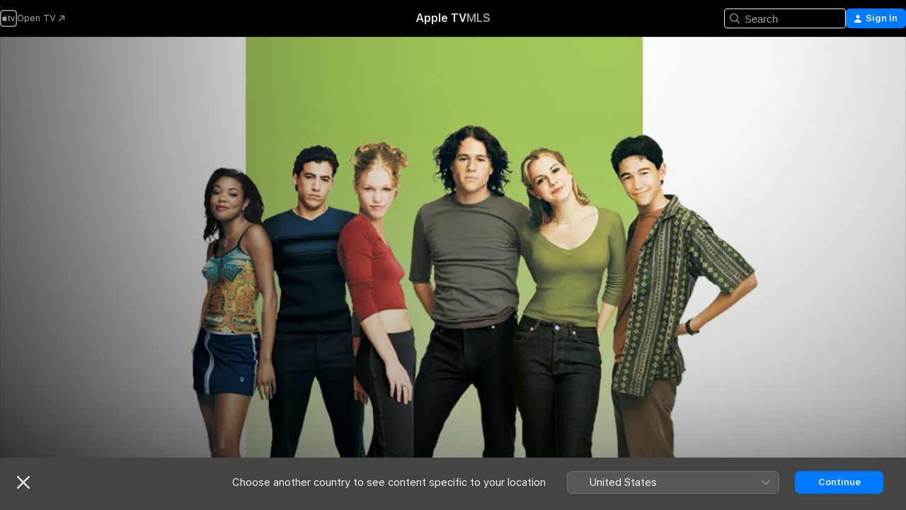

--- FILE ---
content_type: text/html
request_url: https://tv.apple.com/lv/movie/10-things-i-hate-about-you/umc.cmc.167m6we5mayqs83d00rxkeolt
body_size: 40417
content:
<!DOCTYPE html>
<html dir="ltr" lang="en-GB">
    <head>
        <meta charset="utf-8" />
        <meta http-equiv="X-UA-Compatible" content="IE=edge" />
        <meta name="viewport" content="width=device-width,initial-scale=1" />
        <meta name="applicable-device" content="pc,mobile" />
        <meta name="referrer" content="strict-origin" />

        <link
            rel="apple-touch-icon"
            sizes="180x180"
            href="/assets/favicon/favicon-180.png"
        />
        <link
            rel="icon"
            type="image/png"
            sizes="32x32"
            href="/assets/favicon/favicon-32.png"
        />
        <link
            rel="icon"
            type="image/png"
            sizes="16x16"
            href="/assets/favicon/favicon-16.png"
        />
        <link rel="manifest" href="/manifest.json" />

        <title>‎10 Things I Hate About You - Apple TV</title><!-- HEAD_svelte-1f6k8o2_START --><meta name="version" content="2604.4.0-external"><!-- HEAD_svelte-1f6k8o2_END --><!-- HEAD_svelte-1frznod_START --><link rel="preconnect" href="//www.apple.com/wss/fonts" crossorigin="anonymous"><link rel="stylesheet" as="style" href="//www.apple.com/wss/fonts?families=SF+Pro,v4%7CSF+Pro+Icons,v1&amp;display=swap" type="text/css" referrerpolicy="strict-origin-when-cross-origin"><!-- HEAD_svelte-1frznod_END --><!-- HEAD_svelte-eg3hvx_START -->    <meta name="description" content="Kat Stratford is beautiful, smart and quite abrasive to most of her fellow teens, meaning that she doesn't attract many boys. Unfortunately for her yo…">  <link rel="canonical" href="https://tv.apple.com/lv/movie/10-things-i-hate-about-you/umc.cmc.167m6we5mayqs83d00rxkeolt">       <meta name="apple:content_id" content="umc.cmc.167m6we5mayqs83d00rxkeolt"> <meta name="apple:title" content="10 Things I Hate About You"> <meta name="apple:description" content="Comedy · Romance">   <meta property="og:title" content="10 Things I Hate About You - Apple TV"> <meta property="og:description" content="Kat Stratford is beautiful, smart and quite abrasive to most of her fellow teens, meaning that she doesn't attract many boys. Unfortunately for her yo…"> <meta property="og:site_name" content="Apple TV"> <meta property="og:url" content="https://tv.apple.com/lv/movie/10-things-i-hate-about-you/umc.cmc.167m6we5mayqs83d00rxkeolt"> <meta property="og:image" content="https://is1-ssl.mzstatic.com/image/thumb/Video113/v4/6c/a6/87/6ca687cd-1235-b98f-9d97-7d66c575e101/DIS_10_THINGS_I_HATE_ABOUT_YOU_WW_ARTWORK_EN_3840x2160_1V6QLS000000DO.lsr/1200x675.jpg"> <meta property="og:image:secure_url" content="https://is1-ssl.mzstatic.com/image/thumb/Video113/v4/6c/a6/87/6ca687cd-1235-b98f-9d97-7d66c575e101/DIS_10_THINGS_I_HATE_ABOUT_YOU_WW_ARTWORK_EN_3840x2160_1V6QLS000000DO.lsr/1200x675.jpg"> <meta property="og:image:alt" content="10 Things I Hate About You - Apple TV"> <meta property="og:image:width" content="1200"> <meta property="og:image:height" content="675"> <meta property="og:image:type" content="image/jpg"> <meta property="og:type" content="video.movie"> <meta property="og:locale" content="en_GB"> <meta property="og:video" content="https://play.itunes.apple.com/WebObjects/MZPlay.woa/hls/playlist.m3u8?cc=LV&amp;a=188765138&amp;id=48896553&amp;l=en-GB&amp;aec=HD"> <meta property="og:video:secure_url" content="https://play.itunes.apple.com/WebObjects/MZPlay.woa/hls/playlist.m3u8?cc=LV&amp;a=188765138&amp;id=48896553&amp;l=en-GB&amp;aec=HD"> <meta property="og:video:height" content="720"> <meta property="og:video:width" content="1280"> <meta property="og:video:type" content="application/x-mpegURL"> <meta property="og:video:actor" content="Heath Ledger"><meta property="og:video:actor" content="Julia Stiles"><meta property="og:video:actor" content="Joseph Gordon-Levitt"> <meta property="og:video:director" content="Gil Junger">  <meta property="og:video:release_date" content="1999-03-31T08:00:00.000Z"> <meta property="og:video:duration" content="5820">   <meta name="twitter:title" content="10 Things I Hate About You - Apple TV"> <meta name="twitter:description" content="Kat Stratford is beautiful, smart and quite abrasive to most of her fellow teens, meaning that she doesn't attract many boys. Unfortunately for her yo…"> <meta name="twitter:site" content="@AppleTV"> <meta name="twitter:image" content="https://is1-ssl.mzstatic.com/image/thumb/Video113/v4/6c/a6/87/6ca687cd-1235-b98f-9d97-7d66c575e101/DIS_10_THINGS_I_HATE_ABOUT_YOU_WW_ARTWORK_EN_3840x2160_1V6QLS000000DO.lsr/1200x675.jpg"> <meta name="twitter:image:alt" content="10 Things I Hate About You - Apple TV"> <meta name="twitter:card" content="summary_large_image">    <script type="application/ld+json" data-svelte-h="svelte-akop8n">{
                "@context": "https://schema.org",
                "@id": "https://tv.apple.com/#organization",
                "@type": "Organization",
                "name": "Apple TV",
                "url": "https://tv.apple.com",
                "logo": "https://tv.apple.com/assets/knowledge-graph/tv.png",
                "sameAs": [
                    "https://www.wikidata.org/wiki/Q270285",
                    "https://twitter.com/AppleTV",
                    "https://www.instagram.com/appletv/",
                    "https://www.facebook.com/appletv/",
                    "https://www.youtube.com/AppleTV",
                    "https://giphy.com/appletv"
                ],
                "parentOrganization": {
                    "@type": "Organization",
                    "name": "Apple",
                    "@id": "https://www.apple.com/#organization",
                    "url": "https://www.apple.com/"
                }
            }</script>    <!-- HTML_TAG_START -->
                <script id=schema:movie type="application/ld+json">
                    {"@context":"https://schema.org","@type":"Movie","actor":[{"@type":"Person","name":"Heath Ledger"},{"@type":"Person","name":"Julia Stiles"},{"@type":"Person","name":"Joseph Gordon-Levitt"}],"datePublished":"1999-03-31T08:00:00.000Z","description":"Kat Stratford is beautiful, smart and quite abrasive to most of her fellow teens, meaning that she doesn't attract many boys. Unfortunately for her yo…","director":[{"@type":"Person","name":"Gil Junger"}],"image":"https://is1-ssl.mzstatic.com/image/thumb/Video113/v4/6c/a6/87/6ca687cd-1235-b98f-9d97-7d66c575e101/DIS_10_THINGS_I_HATE_ABOUT_YOU_WW_ARTWORK_EN_3840x2160_1V6QLS000000DO.lsr/1200x675.jpg","name":"10 Things I Hate About You"}
                </script>
                <!-- HTML_TAG_END -->   <!-- HTML_TAG_START -->
                <script id=schema:breadcrumb-list name=schema:breadcrumb-list type="application/ld+json">
                    {"@context":"https://schema.org","@type":"BreadcrumbList","itemListElement":[{"@type":"ListItem","position":1,"item":{"@id":"https://tv.apple.com","name":"Apple TV"}},{"@type":"ListItem","position":2,"item":{"@id":"https://tv.apple.com/lv/movie/10-things-i-hate-about-you/umc.cmc.167m6we5mayqs83d00rxkeolt","name":"10 Things I Hate About You"}}]}
                </script>
                <!-- HTML_TAG_END --> <!-- HEAD_svelte-eg3hvx_END -->
      <script type="module" crossorigin src="/assets/main~CWmQ7EWLfl.js"></script>
      <link rel="modulepreload" crossorigin href="/assets/CommerceModalContainer~8WScom1Eus.js">
      <link rel="stylesheet" crossorigin href="/assets/CommerceModalContainer~DB5jAFMWKM.css">
      <link rel="stylesheet" crossorigin href="/assets/main~DafYkty6PR.css">
      <script type="module">import.meta.url;import("_").catch(()=>1);async function* g(){};window.__vite_is_modern_browser=true;</script>
      <script type="module">!function(){if(window.__vite_is_modern_browser)return;console.warn("vite: loading legacy chunks, syntax error above and the same error below should be ignored");var e=document.getElementById("vite-legacy-polyfill"),n=document.createElement("script");n.src=e.src,n.onload=function(){System.import(document.getElementById('vite-legacy-entry').getAttribute('data-src'))},document.body.appendChild(n)}();</script>
    </head>
    <body>
        <script
            async
            src="/includes/js-cdn/musickit/v3/amp/mediakit.js"
        ></script>
        <script
            type="module"
            async
            src="/includes/js-cdn/musickit/v3/components/musickit-components/musickit-components.esm.js"
        ></script>
        <script
            nomodule
            async
            src="/includes/js-cdn/musickit/v3/components/musickit-components/musickit-components.js"
        ></script>
        <svg style="display: none" xmlns="http://www.w3.org/2000/svg">
            <symbol id="play-circle-fill" viewBox="0 0 60 60">
                <path
                    class="icon-circle-fill__circle"
                    fill="var(--iconCircleFillBG, transparent)"
                    d="M30 60c16.411 0 30-13.617 30-30C60 13.588 46.382 0 29.971 0 13.588 0 .001 13.588.001 30c0 16.383 13.617 30 30 30Z"
                />
                <path
                    fill="var(--iconFillArrow, var(--keyColor, black))"
                    d="M24.411 41.853c-1.41.853-3.028.177-3.028-1.294V19.47c0-1.44 1.735-2.058 3.028-1.294l17.265 10.235a1.89 1.89 0 0 1 0 3.265L24.411 41.853Z"
                />
            </symbol>
        </svg>
        <div class="body-container">
               <div class="app-container svelte-ksk4wg" data-testid="app-container"><div data-testid="header" class="header header--color svelte-17u3p6w"><div class="header__contents svelte-17u3p6w"><div class="header__open svelte-17u3p6w"></div> <div class="header__tabs svelte-17u3p6w"></div> <div class="header__controls svelte-17u3p6w"><div class="header__search svelte-17u3p6w"><div class="search-input search-input--overrides svelte-1m14fku menu" data-testid="search-input"><div data-testid="amp-search-input" aria-controls="search-suggestions" aria-expanded="false" aria-haspopup="listbox" aria-owns="search-suggestions" class="search-input-container svelte-rg26q6" tabindex="-1" role=""><div class="flex-container svelte-rg26q6"><form id="search-input-form" class="svelte-rg26q6"><svg width="16" height="16" viewBox="0 0 16 16" class="search-svg" aria-hidden="true"><path d="M11.87 10.835q.027.022.051.047l3.864 3.863a.735.735 0 1 1-1.04 1.04l-3.863-3.864-.047-.051a6.667 6.667 0 1 1 1.035-1.035M6.667 12a5.333 5.333 0 1 0 0-10.667 5.333 5.333 0 0 0 0 10.667"></path></svg> <input value="" aria-autocomplete="list" aria-multiline="false" aria-controls="search-suggestions" placeholder="Search" spellcheck="false" autocomplete="off" autocorrect="off" autocapitalize="off" type="text" inputmode="search" class="search-input__text-field svelte-rg26q6" data-testid="search-input__text-field"></form> </div> <div data-testid="search-scope-bar"></div>   </div> </div></div> <div class="auth-content svelte-114v0sv" data-testid="auth-content"> <button tabindex="0" data-testid="sign-in-button" class="commerce-button signin svelte-jf121i"><svg width="10" height="11" viewBox="0 0 10 11" class="auth-icon"><path d="M5 5.295c-1.296 0-2.385-1.176-2.385-2.678C2.61 1.152 3.716 0 5 0c1.29 0 2.39 1.128 2.39 2.611C7.39 4.12 6.297 5.295 5 5.295M1.314 11C.337 11 0 10.698 0 10.144c0-1.55 1.929-3.685 5-3.685 3.065 0 5 2.135 5 3.685 0 .554-.337.856-1.314.856z"></path></svg> <span class="button-text">Sign In</span> </button> </div></div></div>  </div>   <div id="scrollable-page" class="scrollable-page svelte-xmtc6f" data-main-content data-testid="main-section" aria-hidden="false"><main data-testid="main" class="svelte-1vdwh3d"><div class="content-container svelte-1vdwh3d" data-testid="content-container">    <div class="section svelte-190eab9" data-testid="section-container"><div class="section-content" data-testid="section-content">  <div class="product-header__wrapper svelte-119wsvk"><div class="product-header dark svelte-119wsvk" data-type="Movie" data-testid="product-header"><div class="superhero-lockup-container svelte-1etfiyq"><div class="artwork-container svelte-t4o8fn">  <div data-testid="artwork-component" class="artwork-component artwork-component--aspect-ratio artwork-component--orientation-landscape svelte-g1i36u    artwork-component--fullwidth    artwork-component--has-borders" style="
            --artwork-bg-color: rgb(255,255,255);
            --aspect-ratio: 1.7777777777777777;
            --placeholder-bg-color: rgb(255,255,255);
       ">   <picture class="svelte-g1i36u"><source sizes="1200px" srcset="https://is1-ssl.mzstatic.com/image/thumb/d2SBtYqjEjKzByAmEY4rog/1200x675sr.webp 1200w,https://is1-ssl.mzstatic.com/image/thumb/d2SBtYqjEjKzByAmEY4rog/2400x1350sr.webp 2400w" type="image/webp"> <source sizes="1200px" srcset="https://is1-ssl.mzstatic.com/image/thumb/d2SBtYqjEjKzByAmEY4rog/1200x675sr-60.jpg 1200w,https://is1-ssl.mzstatic.com/image/thumb/d2SBtYqjEjKzByAmEY4rog/2400x1350sr-60.jpg 2400w" type="image/jpeg"> <img alt="" class="artwork-component__contents artwork-component__image svelte-g1i36u" src="/assets/artwork/1x1.gif" role="presentation" decoding="async" width="1200" height="675" fetchpriority="high" style="opacity: 1;"></picture> </div> <div class="video-container svelte-t4o8fn">  <div class="background-video svelte-15ycd5v" data-testid="background-video"><div class="video-control__container svelte-1mqmv95" data-testid="video-control-container" aria-hidden="true"><button class="video-control__pause svelte-1mqmv95" data-testid="video-control-pause" aria-hidden="true" aria-label="Play preview" tabindex="0"><svg xmlns="http://www.w3.org/2000/svg" class="icon" viewBox="0 0 28 28"><path d="M14.504 26.946c6.83 0 12.442-5.612 12.442-12.442 0-6.843-5.612-12.454-12.455-12.454-6.83 0-12.441 5.611-12.441 12.454 0 6.83 5.611 12.442 12.454 12.442m0-.965c-6.348 0-11.49-5.142-11.49-11.477s5.142-11.49 11.477-11.49c6.348 0 11.49 5.155 11.49 11.49s-5.142 11.477-11.477 11.477m-2.475-6.5 7.287-4.393c.444-.28.444-.85 0-1.117l-7.287-4.443c-.432-.254-.965-.039-.965.431v9.09c0 .47.52.698.965.432"></path></svg></button> <button class="video-control__mute svelte-1mqmv95" data-testid="video-control-mute" aria-hidden="true" aria-label="Unmute preview"><svg xmlns="http://www.w3.org/2000/svg" class="icon" viewBox="0 0 28 28"><path d="M14.504 26.946c6.83 0 12.442-5.612 12.442-12.442 0-6.843-5.612-12.454-12.455-12.454-6.83 0-12.441 5.611-12.441 12.454 0 6.83 5.611 12.442 12.454 12.442m0-.965c-6.348 0-11.49-5.142-11.49-11.477s5.142-11.49 11.477-11.49c6.348 0 11.49 5.155 11.49 11.49s-5.142 11.477-11.477 11.477m6.957-4.533c.152-.165.152-.393 0-.545L8.068 7.496a.383.383 0 0 0-.546 0 .36.36 0 0 0 0 .533l13.406 13.42c.14.152.393.164.533 0m-4.278-5.738V9.26c0-.291-.165-.532-.47-.532-.228 0-.38.127-.559.279L13.273 11.8zm-.47 4.507c.254 0 .394-.178.419-.419l.025-1.32-6.322-6.284h-.38c-.483.038-.89.47-.89.99v2.64c0 .635.483 1.118 1.092 1.118h2.159c.101 0 .177.025.254.088l3.084 2.933c.166.14.343.254.56.254"></path></svg></button>  </div> <amp-background-video fit="cover" muted aria-hidden="true"></amp-background-video></div></div>  </div> <div class="container dark svelte-11erfeb page-header"><article class="lockup svelte-11erfeb"><header class="svelte-11erfeb">  <div class="content-logo svelte-11erfeb"><h1 class="visually-hidden svelte-11erfeb">10 Things I Hate About You</h1> <div style="display: contents; --picture-max-height:81px; --picture-max-width:216px;">  <picture class="picture svelte-1fyueul"><source srcset="https://is1-ssl.mzstatic.com/image/thumb/Video113/v4/11/5a/9f/115a9fca-c32a-80a4-c0f1-9136b3a76f86/jxo16950436760703780371.png/216x81.png 216w,https://is1-ssl.mzstatic.com/image/thumb/Video113/v4/11/5a/9f/115a9fca-c32a-80a4-c0f1-9136b3a76f86/jxo16950436760703780371.png/432x162.png 432w" type="image/png"><source srcset="https://is1-ssl.mzstatic.com/image/thumb/Video113/v4/11/5a/9f/115a9fca-c32a-80a4-c0f1-9136b3a76f86/jxo16950436760703780371.png/216x81.webp 216w,https://is1-ssl.mzstatic.com/image/thumb/Video113/v4/11/5a/9f/115a9fca-c32a-80a4-c0f1-9136b3a76f86/jxo16950436760703780371.png/432x162.webp 432w" type="image/webp"> <img alt="10 Things I Hate About You" loading="lazy" src="/assets/artwork/1x1.gif" class="svelte-1fyueul"> </picture></div></div>  <div class="metadata svelte-11erfeb"> <div style="display: contents; --metadata-list-line-clamp:1;"><span class="metadata-list svelte-i707bi" data-testid="metadata-list"><span>Movie</span>  · <span>Comedy</span>  · <span>Romance</span>  </span></div> <div style="display: contents; --display:contents; --opacity:1;"><ul class="badge-row light svelte-nd7koe" data-testid="metadata-badges"><li class="badge badge--rating rating--lv_movies_12plus svelte-nd7koe" aria-label="Rated 12+"><span aria-hidden="true" data-rating="12+" class="svelte-nd7koe"></span> </li> </ul></div></div></header> <div class="description svelte-11erfeb"><span class="svelte-11erfeb"><div style="display: contents; --moreTextColorOverride:var(--keyColor);">  <div class="truncate-wrapper svelte-1ji3yu5"><p data-testid="truncate-text" dir="auto" class="content svelte-1ji3yu5  title-3" style="--lines: 2; --line-height: var(--lineHeight, 16); --link-length: 4;"><!-- HTML_TAG_START -->Kat Stratford is beautiful, smart and quite abrasive to most of her fellow teens, meaning that she doesn't attract many boys. Unfortunately for her younger sister, Bianca, house rules say that she can't date until Kat has a boyfriend, so strings are pulled to set the dour damsel up for a romance. Soon Kat crosses paths with handsome new arrival Patrick Verona. Kat may let her guard down enough to fall for the effortlessly charming Patrick.<!-- HTML_TAG_END --></p> </div> </div></span></div> <div class="details svelte-11erfeb"><span class="metadata-list svelte-i707bi" data-testid="metadata-list"><span>1999</span>  · <span>1h 37m</span>  </span> <div style="display: contents; --display:contents; --opacity:0.8;"><ul class="badge-row light svelte-nd7koe" data-testid="metadata-badges"><li class="badge badge--rotten-tomatoes fresh svelte-nd7koe" aria-label="Rotten Tomatoes Rating 72"><span aria-hidden="true" class="svelte-nd7koe">72%</span> </li><li class="badge badge--4k svelte-nd7koe" aria-label="4K"><span aria-hidden="true" class="svelte-nd7koe"></span> </li><li class="badge badge--dolby-vision svelte-nd7koe" aria-label="Dolby Vision"><span aria-hidden="true" class="svelte-nd7koe"></span> </li><li class="badge badge--cc svelte-nd7koe" aria-label="Closed Captioning"><span aria-hidden="true" class="svelte-nd7koe"></span> </li><li class="badge badge--ad svelte-nd7koe" aria-label="Audio Descriptions"><span aria-hidden="true" class="svelte-nd7koe"></span> </li> </ul></div></div> </article>    <div class="personnel svelte-11erfeb"><div><span class="personnel-title svelte-11erfeb">Starring</span> <span class="personnel-list svelte-11erfeb"><span class="person svelte-11erfeb"><a href="https://tv.apple.com/lv/person/heath-ledger/umc.cpc.5j7h7d0l05wbkgt09bra0gope" class="person-link svelte-11erfeb">Heath Ledger</a><span class="person-separator svelte-11erfeb">,  </span></span><span class="person svelte-11erfeb"><a href="https://tv.apple.com/lv/person/julia-stiles/umc.cpc.4ezhdglmrc4kexp08dx46ypod" class="person-link svelte-11erfeb">Julia Stiles</a><span class="person-separator svelte-11erfeb">,  </span></span><span class="person svelte-11erfeb"><a href="https://tv.apple.com/lv/person/joseph-gordon-levitt/umc.cpc.8r34pvueu5laiht7t2zlgl4i" class="person-link svelte-11erfeb">Joseph Gordon-Levitt</a></span></span> </div><div><span class="personnel-title svelte-11erfeb">Director</span> <span class="personnel-list svelte-11erfeb"><span class="person svelte-11erfeb"><a href="https://tv.apple.com/lv/person/gil-junger/umc.cpc.nnj4jh6v6x6dxrn29erlg47d" class="person-link svelte-11erfeb">Gil Junger</a></span></span> </div></div> </div> </div></div> </div></div> </div><div class="section svelte-190eab9   with-bottom-spacing   display-separator" data-testid="section-container"><div class="section-content" data-testid="section-content"> <div class="rich-lockup-shelf-header svelte-1l4rc8w"><div class="header svelte-fr9z27">  <div class="header-title-wrapper svelte-fr9z27">    <h2 class="title svelte-fr9z27 title-link" data-testid="header-title"><a href="https://tv.apple.com/lv/shelf/trailers/uts.col.Trailers.umc.cmc.167m6we5mayqs83d00rxkeolt" class="title__button svelte-fr9z27" role="link" tabindex="0"><span class="dir-wrapper" dir="auto">Trailers</span> <svg xmlns="http://www.w3.org/2000/svg" class="chevron" viewBox="0 0 64 64" aria-hidden="true"><path d="M19.817 61.863c1.48 0 2.672-.515 3.702-1.546l24.243-23.63c1.352-1.385 1.996-2.737 2.028-4.443 0-1.674-.644-3.09-2.028-4.443L23.519 4.138c-1.03-.998-2.253-1.513-3.702-1.513-2.994 0-5.409 2.382-5.409 5.344 0 1.481.612 2.833 1.739 3.96l20.99 20.347-20.99 20.283c-1.127 1.126-1.739 2.478-1.739 3.96 0 2.93 2.415 5.344 5.409 5.344"></path></svg></a></h2> </div>   </div> </div> <div>   <div class="shelf"><section data-testid="shelf-component" class="shelf-grid shelf-grid--onhover svelte-12rmzef" style="
            --grid-max-content-xsmall: 200px; --grid-column-gap-xsmall: 10px; --grid-row-gap-xsmall: 24px; --grid-small: 3; --grid-column-gap-small: 20px; --grid-row-gap-small: 24px; --grid-medium: 4; --grid-column-gap-medium: 20px; --grid-row-gap-medium: 24px; --grid-large: 5; --grid-column-gap-large: 20px; --grid-row-gap-large: 24px; --grid-xlarge: 5; --grid-column-gap-xlarge: 20px; --grid-row-gap-xlarge: 24px;
            --grid-type: C;
            --grid-rows: 1;
            --standard-lockup-shadow-offset: 15px;
            
        "> <div class="shelf-grid__body svelte-12rmzef" data-testid="shelf-body">   <button disabled aria-label="Previous Page" type="button" class="shelf-grid-nav__arrow shelf-grid-nav__arrow--left svelte-1xmivhv" data-testid="shelf-button-left" style="--offset: 0px;"><svg xmlns="http://www.w3.org/2000/svg" viewBox="0 0 9 31"><path d="M5.275 29.46a1.61 1.61 0 0 0 1.456 1.077c1.018 0 1.772-.737 1.772-1.737 0-.526-.277-1.186-.449-1.62l-4.68-11.912L8.05 3.363c.172-.442.45-1.116.45-1.625A1.7 1.7 0 0 0 6.728.002a1.6 1.6 0 0 0-1.456 1.09L.675 12.774c-.301.775-.677 1.744-.677 2.495 0 .754.376 1.705.677 2.498L5.272 29.46Z"></path></svg></button> <ul slot="shelf-content" class="shelf-grid__list shelf-grid__list--grid-type-C shelf-grid__list--grid-rows-1 svelte-12rmzef" role="list" tabindex="-1" data-testid="shelf-item-list">   <li class="shelf-grid__list-item svelte-12rmzef" data-test-id="shelf-grid-list-item-0" data-index="0" aria-hidden="true"><div class="svelte-12rmzef"><div slot="item" class="svelte-5fmy7e">    <a class="lockup svelte-93u9ds lockup--with-action" href="https://tv.apple.com/lv/clip/10-things-i-hate-about-you/umc.cmc.4ph2n4dt6rafjp2n47yinyl4r?targetId=umc.cmc.167m6we5mayqs83d00rxkeolt&amp;targetType=Movie" data-testid="lockup" style="--lockup-aspect-ratio: 16/9; --lockup-border-radius: 14px; --afterShadowBorderRadius: 13px; --lockup-chin-height: 30px;"><div class="grid svelte-93u9ds" data-testid="lockup-grid"><div class="artwork svelte-93u9ds" data-testid="artwork">  <div data-testid="artwork-component" class="artwork-component artwork-component--aspect-ratio artwork-component--orientation-landscape svelte-g1i36u    artwork-component--fullwidth    artwork-component--has-borders" style="
            --artwork-bg-color: #15230C;
            --aspect-ratio: 1.5384615384615385;
            --placeholder-bg-color: #15230C;
       ">   <picture class="svelte-g1i36u"><source sizes=" (max-width:1319px) 290px,(min-width:1320px) and (max-width:1679px) 340px,340px" srcset="https://is1-ssl.mzstatic.com/image/thumb/Video123/v4/d1/31/e5/d131e53b-91a1-6172-e2fc-4e2a8d6b44d7/Job8c0634ee-8751-4982-a6ce-e13f827bd0d5-97757370-PreviewImage_preview_image_video_sdr-Time1500607109194.png/290x193KF.TVALC02.webp?color=15230C&amp;style=m 290w,https://is1-ssl.mzstatic.com/image/thumb/Video123/v4/d1/31/e5/d131e53b-91a1-6172-e2fc-4e2a8d6b44d7/Job8c0634ee-8751-4982-a6ce-e13f827bd0d5-97757370-PreviewImage_preview_image_video_sdr-Time1500607109194.png/340x221KF.TVALC02.webp?color=15230C&amp;style=m 340w,https://is1-ssl.mzstatic.com/image/thumb/Video123/v4/d1/31/e5/d131e53b-91a1-6172-e2fc-4e2a8d6b44d7/Job8c0634ee-8751-4982-a6ce-e13f827bd0d5-97757370-PreviewImage_preview_image_video_sdr-Time1500607109194.png/580x386KF.TVALC02.webp?color=15230C&amp;style=m 580w,https://is1-ssl.mzstatic.com/image/thumb/Video123/v4/d1/31/e5/d131e53b-91a1-6172-e2fc-4e2a8d6b44d7/Job8c0634ee-8751-4982-a6ce-e13f827bd0d5-97757370-PreviewImage_preview_image_video_sdr-Time1500607109194.png/680x442KF.TVALC02.webp?color=15230C&amp;style=m 680w" type="image/webp"> <source sizes=" (max-width:1319px) 290px,(min-width:1320px) and (max-width:1679px) 340px,340px" srcset="https://is1-ssl.mzstatic.com/image/thumb/Video123/v4/d1/31/e5/d131e53b-91a1-6172-e2fc-4e2a8d6b44d7/Job8c0634ee-8751-4982-a6ce-e13f827bd0d5-97757370-PreviewImage_preview_image_video_sdr-Time1500607109194.png/290x193KF.TVALC02-60.jpg?color=15230C&amp;style=m 290w,https://is1-ssl.mzstatic.com/image/thumb/Video123/v4/d1/31/e5/d131e53b-91a1-6172-e2fc-4e2a8d6b44d7/Job8c0634ee-8751-4982-a6ce-e13f827bd0d5-97757370-PreviewImage_preview_image_video_sdr-Time1500607109194.png/340x221KF.TVALC02-60.jpg?color=15230C&amp;style=m 340w,https://is1-ssl.mzstatic.com/image/thumb/Video123/v4/d1/31/e5/d131e53b-91a1-6172-e2fc-4e2a8d6b44d7/Job8c0634ee-8751-4982-a6ce-e13f827bd0d5-97757370-PreviewImage_preview_image_video_sdr-Time1500607109194.png/580x386KF.TVALC02-60.jpg?color=15230C&amp;style=m 580w,https://is1-ssl.mzstatic.com/image/thumb/Video123/v4/d1/31/e5/d131e53b-91a1-6172-e2fc-4e2a8d6b44d7/Job8c0634ee-8751-4982-a6ce-e13f827bd0d5-97757370-PreviewImage_preview_image_video_sdr-Time1500607109194.png/680x442KF.TVALC02-60.jpg?color=15230C&amp;style=m 680w" type="image/jpeg"> <img alt="" class="artwork-component__contents artwork-component__image svelte-g1i36u" loading="lazy" src="/assets/artwork/1x1.gif" role="presentation" decoding="async" width="340" height="221" fetchpriority="auto" style="opacity: 1;"></picture> </div></div>  <div class="metadata svelte-w6gptj"><div class="legibility-gradient svelte-w6gptj"></div> <div class="title svelte-w6gptj">10 Things I Hate About You</div> <div class="progress-and-attribution svelte-gsgqar"><div class="play-state svelte-gsgqar"><svg xmlns="http://www.w3.org/2000/svg" viewBox="0 0 89.893 120" class="play-icon"><path d="M12.461 94.439c0 5.33 3.149 7.927 6.94 7.927 1.617 0 3.36-.495 5.005-1.409l57.665-33.658c4.198-2.469 5.903-4.317 5.903-7.331 0-3.013-1.705-4.861-5.903-7.33L24.406 18.98c-1.645-.915-3.388-1.41-5.005-1.41-3.791 0-6.94 2.598-6.94 7.927z"></path></svg></div>  <div class="duration svelte-gsgqar" aria-hidden="true">Comedy</div> <div class="context-menu svelte-gsgqar"><amp-contextual-menu-button config="[object Object]" class="svelte-dj0bcp"> <span aria-label="MORE" class="more-button svelte-dj0bcp more-button--platter" data-testid="more-button" slot="trigger-content"><svg width="28" height="28" viewBox="0 0 28 28" class="glyph" xmlns="http://www.w3.org/2000/svg"><circle fill="var(--iconCircleFill, transparent)" cx="14" cy="14" r="14"></circle><path fill="var(--iconEllipsisFill, white)" d="M10.105 14c0-.87-.687-1.55-1.564-1.55-.862 0-1.557.695-1.557 1.55 0 .848.695 1.55 1.557 1.55.855 0 1.564-.702 1.564-1.55zm5.437 0c0-.87-.68-1.55-1.542-1.55A1.55 1.55 0 0012.45 14c0 .848.695 1.55 1.55 1.55.848 0 1.542-.702 1.542-1.55zm5.474 0c0-.87-.687-1.55-1.557-1.55-.87 0-1.564.695-1.564 1.55 0 .848.694 1.55 1.564 1.55.848 0 1.557-.702 1.557-1.55z"></path></svg></span> </amp-contextual-menu-button></div> </div></div>  </div> </a></div> </div></li> </ul> <button aria-label="Next Page" type="button" class="shelf-grid-nav__arrow shelf-grid-nav__arrow--right svelte-1xmivhv" data-testid="shelf-button-right" style="--offset: 0px;"><svg xmlns="http://www.w3.org/2000/svg" viewBox="0 0 9 31"><path d="M5.275 29.46a1.61 1.61 0 0 0 1.456 1.077c1.018 0 1.772-.737 1.772-1.737 0-.526-.277-1.186-.449-1.62l-4.68-11.912L8.05 3.363c.172-.442.45-1.116.45-1.625A1.7 1.7 0 0 0 6.728.002a1.6 1.6 0 0 0-1.456 1.09L.675 12.774c-.301.775-.677 1.744-.677 2.495 0 .754.376 1.705.677 2.498L5.272 29.46Z"></path></svg></button></div> </section> </div></div></div> </div><div class="section svelte-190eab9   with-bottom-spacing   display-separator" data-testid="section-container"><div class="section-content" data-testid="section-content"> <div class="rich-lockup-shelf-header svelte-1l4rc8w"><div class="header svelte-fr9z27">  <div class="header-title-wrapper svelte-fr9z27">    <h2 class="title svelte-fr9z27 title-link" data-testid="header-title"><a href="https://tv.apple.com/lv/shelf/related/uts.col.ContentRelated.umc.cmc.167m6we5mayqs83d00rxkeolt" class="title__button svelte-fr9z27" role="link" tabindex="0"><span class="dir-wrapper" dir="auto">Related</span> <svg xmlns="http://www.w3.org/2000/svg" class="chevron" viewBox="0 0 64 64" aria-hidden="true"><path d="M19.817 61.863c1.48 0 2.672-.515 3.702-1.546l24.243-23.63c1.352-1.385 1.996-2.737 2.028-4.443 0-1.674-.644-3.09-2.028-4.443L23.519 4.138c-1.03-.998-2.253-1.513-3.702-1.513-2.994 0-5.409 2.382-5.409 5.344 0 1.481.612 2.833 1.739 3.96l20.99 20.347-20.99 20.283c-1.127 1.126-1.739 2.478-1.739 3.96 0 2.93 2.415 5.344 5.409 5.344"></path></svg></a></h2> </div>   </div> </div> <div>   <div class="shelf"><section data-testid="shelf-component" class="shelf-grid shelf-grid--onhover svelte-12rmzef" style="
            --grid-max-content-xsmall: 144px; --grid-column-gap-xsmall: 10px; --grid-row-gap-xsmall: 24px; --grid-small: 5; --grid-column-gap-small: 20px; --grid-row-gap-small: 24px; --grid-medium: 6; --grid-column-gap-medium: 20px; --grid-row-gap-medium: 24px; --grid-large: 8; --grid-column-gap-large: 20px; --grid-row-gap-large: 24px; --grid-xlarge: 8; --grid-column-gap-xlarge: 20px; --grid-row-gap-xlarge: 24px;
            --grid-type: I;
            --grid-rows: 1;
            --standard-lockup-shadow-offset: 15px;
            
        "> <div class="shelf-grid__body svelte-12rmzef" data-testid="shelf-body">   <button disabled aria-label="Previous Page" type="button" class="shelf-grid-nav__arrow shelf-grid-nav__arrow--left svelte-1xmivhv" data-testid="shelf-button-left" style="--offset: 0px;"><svg xmlns="http://www.w3.org/2000/svg" viewBox="0 0 9 31"><path d="M5.275 29.46a1.61 1.61 0 0 0 1.456 1.077c1.018 0 1.772-.737 1.772-1.737 0-.526-.277-1.186-.449-1.62l-4.68-11.912L8.05 3.363c.172-.442.45-1.116.45-1.625A1.7 1.7 0 0 0 6.728.002a1.6 1.6 0 0 0-1.456 1.09L.675 12.774c-.301.775-.677 1.744-.677 2.495 0 .754.376 1.705.677 2.498L5.272 29.46Z"></path></svg></button> <ul slot="shelf-content" class="shelf-grid__list shelf-grid__list--grid-type-I shelf-grid__list--grid-rows-1 svelte-12rmzef" role="list" tabindex="-1" data-testid="shelf-item-list">   <li class="shelf-grid__list-item svelte-12rmzef" data-test-id="shelf-grid-list-item-0" data-index="0" aria-hidden="true"><div class="svelte-12rmzef"><div slot="item" class="svelte-5fmy7e">    <a class="lockup svelte-93u9ds" href="https://tv.apple.com/lv/movie/clueless/umc.cmc.65fz9a9ilhwcb3jh08qyi0nqh" data-testid="lockup" tabindex="0" style="--lockup-aspect-ratio: 2/3; --lockup-border-radius: 14px; --afterShadowBorderRadius: 13px; --lockup-chin-height: 0px;"><div class="grid svelte-93u9ds grid--no-chin" data-testid="lockup-grid"><div class="artwork svelte-93u9ds" data-testid="artwork">  <div data-testid="artwork-component" class="artwork-component artwork-component--aspect-ratio artwork-component--orientation-portrait svelte-g1i36u    artwork-component--fullwidth    artwork-component--has-borders" style="
            --artwork-bg-color: rgb(217,209,82);
            --aspect-ratio: 0.6666666666666666;
            --placeholder-bg-color: rgb(217,209,82);
       ">   <picture class="svelte-g1i36u"><source sizes="225px" srcset="https://is1-ssl.mzstatic.com/image/thumb/Video221/v4/fd/ef/55/fdef55b9-6e77-eef3-5d65-85f5d98c85df/Clueless_2020_EN_2000x3000.jpg/225x338CA.TVA23C01.webp 225w,https://is1-ssl.mzstatic.com/image/thumb/Video221/v4/fd/ef/55/fdef55b9-6e77-eef3-5d65-85f5d98c85df/Clueless_2020_EN_2000x3000.jpg/450x676CA.TVA23C01.webp 450w" type="image/webp"> <source sizes="225px" srcset="https://is1-ssl.mzstatic.com/image/thumb/Video221/v4/fd/ef/55/fdef55b9-6e77-eef3-5d65-85f5d98c85df/Clueless_2020_EN_2000x3000.jpg/225x338CA.TVA23C01-60.jpg 225w,https://is1-ssl.mzstatic.com/image/thumb/Video221/v4/fd/ef/55/fdef55b9-6e77-eef3-5d65-85f5d98c85df/Clueless_2020_EN_2000x3000.jpg/450x676CA.TVA23C01-60.jpg 450w" type="image/jpeg"> <img alt="" class="artwork-component__contents artwork-component__image svelte-g1i36u" loading="lazy" src="/assets/artwork/1x1.gif" role="presentation" decoding="async" width="225" height="337" fetchpriority="auto" style="opacity: 1;"></picture> </div></div>  <span class="visually-hidden svelte-11qfs05">Clueless</span>     <div class="lockup-scrim svelte-rdhtgn" data-testid="lockup-scrim"></div> <div class="lockup-context-menu svelte-1vr883s" data-testid="lockup-context-menu"><amp-contextual-menu-button config="[object Object]" class="svelte-dj0bcp"> <span aria-label="MORE" class="more-button svelte-dj0bcp more-button--platter  more-button--material" data-testid="more-button" slot="trigger-content"><svg width="28" height="28" viewBox="0 0 28 28" class="glyph" xmlns="http://www.w3.org/2000/svg"><circle fill="var(--iconCircleFill, transparent)" cx="14" cy="14" r="14"></circle><path fill="var(--iconEllipsisFill, white)" d="M10.105 14c0-.87-.687-1.55-1.564-1.55-.862 0-1.557.695-1.557 1.55 0 .848.695 1.55 1.557 1.55.855 0 1.564-.702 1.564-1.55zm5.437 0c0-.87-.68-1.55-1.542-1.55A1.55 1.55 0 0012.45 14c0 .848.695 1.55 1.55 1.55.848 0 1.542-.702 1.542-1.55zm5.474 0c0-.87-.687-1.55-1.557-1.55-.87 0-1.564.695-1.564 1.55 0 .848.694 1.55 1.564 1.55.848 0 1.557-.702 1.557-1.55z"></path></svg></span> </amp-contextual-menu-button></div></div> </a></div> </div></li>   <li class="shelf-grid__list-item svelte-12rmzef" data-test-id="shelf-grid-list-item-1" data-index="1" aria-hidden="true"><div class="svelte-12rmzef"><div slot="item" class="svelte-5fmy7e">    <a class="lockup svelte-93u9ds" href="https://tv.apple.com/lv/movie/never-been-kissed/umc.cmc.2wxebaz92480hxtq9s8wrp4u9" data-testid="lockup" tabindex="0" style="--lockup-aspect-ratio: 2/3; --lockup-border-radius: 14px; --afterShadowBorderRadius: 13px; --lockup-chin-height: 0px;"><div class="grid svelte-93u9ds grid--no-chin" data-testid="lockup-grid"><div class="artwork svelte-93u9ds" data-testid="artwork">  <div data-testid="artwork-component" class="artwork-component artwork-component--aspect-ratio artwork-component--orientation-portrait svelte-g1i36u    artwork-component--fullwidth    artwork-component--has-borders" style="
            --artwork-bg-color: rgb(255,255,255);
            --aspect-ratio: 0.6666666666666666;
            --placeholder-bg-color: rgb(255,255,255);
       ">   <picture class="svelte-g1i36u"><source sizes="225px" srcset="https://is1-ssl.mzstatic.com/image/thumb/Video/7f/42/ee/mzl.hjgnqjcq.jpg/225x338CA.TVA23C01.webp 225w,https://is1-ssl.mzstatic.com/image/thumb/Video/7f/42/ee/mzl.hjgnqjcq.jpg/450x676CA.TVA23C01.webp 450w" type="image/webp"> <source sizes="225px" srcset="https://is1-ssl.mzstatic.com/image/thumb/Video/7f/42/ee/mzl.hjgnqjcq.jpg/225x338CA.TVA23C01-60.jpg 225w,https://is1-ssl.mzstatic.com/image/thumb/Video/7f/42/ee/mzl.hjgnqjcq.jpg/450x676CA.TVA23C01-60.jpg 450w" type="image/jpeg"> <img alt="" class="artwork-component__contents artwork-component__image svelte-g1i36u" loading="lazy" src="/assets/artwork/1x1.gif" role="presentation" decoding="async" width="225" height="337" fetchpriority="auto" style="opacity: 1;"></picture> </div></div>  <span class="visually-hidden svelte-11qfs05">Never Been Kissed</span>     <div class="lockup-scrim svelte-rdhtgn" data-testid="lockup-scrim"></div> <div class="lockup-context-menu svelte-1vr883s" data-testid="lockup-context-menu"><amp-contextual-menu-button config="[object Object]" class="svelte-dj0bcp"> <span aria-label="MORE" class="more-button svelte-dj0bcp more-button--platter  more-button--material" data-testid="more-button" slot="trigger-content"><svg width="28" height="28" viewBox="0 0 28 28" class="glyph" xmlns="http://www.w3.org/2000/svg"><circle fill="var(--iconCircleFill, transparent)" cx="14" cy="14" r="14"></circle><path fill="var(--iconEllipsisFill, white)" d="M10.105 14c0-.87-.687-1.55-1.564-1.55-.862 0-1.557.695-1.557 1.55 0 .848.695 1.55 1.557 1.55.855 0 1.564-.702 1.564-1.55zm5.437 0c0-.87-.68-1.55-1.542-1.55A1.55 1.55 0 0012.45 14c0 .848.695 1.55 1.55 1.55.848 0 1.542-.702 1.542-1.55zm5.474 0c0-.87-.687-1.55-1.557-1.55-.87 0-1.564.695-1.564 1.55 0 .848.694 1.55 1.564 1.55.848 0 1.557-.702 1.557-1.55z"></path></svg></span> </amp-contextual-menu-button></div></div> </a></div> </div></li>   <li class="shelf-grid__list-item svelte-12rmzef" data-test-id="shelf-grid-list-item-2" data-index="2" aria-hidden="true"><div class="svelte-12rmzef"><div slot="item" class="svelte-5fmy7e">    <a class="lockup svelte-93u9ds" href="https://tv.apple.com/lv/movie/mean-girls/umc.cmc.1jd9t7iyrhdoyso79puncvc1i" data-testid="lockup" tabindex="0" style="--lockup-aspect-ratio: 2/3; --lockup-border-radius: 14px; --afterShadowBorderRadius: 13px; --lockup-chin-height: 0px;"><div class="grid svelte-93u9ds grid--no-chin" data-testid="lockup-grid"><div class="artwork svelte-93u9ds" data-testid="artwork">  <div data-testid="artwork-component" class="artwork-component artwork-component--aspect-ratio artwork-component--orientation-portrait svelte-g1i36u    artwork-component--fullwidth    artwork-component--has-borders" style="
            
            --aspect-ratio: 0.6666666666666666;
            
       ">   <picture class="svelte-g1i36u"><source sizes="225px" srcset="https://is1-ssl.mzstatic.com/image/thumb/Video123/v4/e7/91/d7/e791d7b7-cb18-e683-52b7-937113d2c48f/pr_source.lsr/225x338CA.TVA23C01.webp 225w,https://is1-ssl.mzstatic.com/image/thumb/Video123/v4/e7/91/d7/e791d7b7-cb18-e683-52b7-937113d2c48f/pr_source.lsr/450x676CA.TVA23C01.webp 450w" type="image/webp"> <source sizes="225px" srcset="https://is1-ssl.mzstatic.com/image/thumb/Video123/v4/e7/91/d7/e791d7b7-cb18-e683-52b7-937113d2c48f/pr_source.lsr/225x338CA.TVA23C01-60.jpg 225w,https://is1-ssl.mzstatic.com/image/thumb/Video123/v4/e7/91/d7/e791d7b7-cb18-e683-52b7-937113d2c48f/pr_source.lsr/450x676CA.TVA23C01-60.jpg 450w" type="image/jpeg"> <img alt="" class="artwork-component__contents artwork-component__image svelte-g1i36u" loading="lazy" src="/assets/artwork/1x1.gif" role="presentation" decoding="async" width="225" height="337" fetchpriority="auto" style="opacity: 1;"></picture> </div></div>  <span class="visually-hidden svelte-11qfs05">Mean Girls</span>     <div class="lockup-scrim svelte-rdhtgn" data-testid="lockup-scrim"></div> <div class="lockup-context-menu svelte-1vr883s" data-testid="lockup-context-menu"><amp-contextual-menu-button config="[object Object]" class="svelte-dj0bcp"> <span aria-label="MORE" class="more-button svelte-dj0bcp more-button--platter  more-button--material" data-testid="more-button" slot="trigger-content"><svg width="28" height="28" viewBox="0 0 28 28" class="glyph" xmlns="http://www.w3.org/2000/svg"><circle fill="var(--iconCircleFill, transparent)" cx="14" cy="14" r="14"></circle><path fill="var(--iconEllipsisFill, white)" d="M10.105 14c0-.87-.687-1.55-1.564-1.55-.862 0-1.557.695-1.557 1.55 0 .848.695 1.55 1.557 1.55.855 0 1.564-.702 1.564-1.55zm5.437 0c0-.87-.68-1.55-1.542-1.55A1.55 1.55 0 0012.45 14c0 .848.695 1.55 1.55 1.55.848 0 1.542-.702 1.542-1.55zm5.474 0c0-.87-.687-1.55-1.557-1.55-.87 0-1.564.695-1.564 1.55 0 .848.694 1.55 1.564 1.55.848 0 1.557-.702 1.557-1.55z"></path></svg></span> </amp-contextual-menu-button></div></div> </a></div> </div></li>   <li class="shelf-grid__list-item svelte-12rmzef" data-test-id="shelf-grid-list-item-3" data-index="3" aria-hidden="true"><div class="svelte-12rmzef"><div slot="item" class="svelte-5fmy7e">    <a class="lockup svelte-93u9ds" href="https://tv.apple.com/lv/movie/the-breakfast-club/umc.cmc.1gjwhsujjtm7lpbghuwru7l6m" data-testid="lockup" tabindex="0" style="--lockup-aspect-ratio: 2/3; --lockup-border-radius: 14px; --afterShadowBorderRadius: 13px; --lockup-chin-height: 0px;"><div class="grid svelte-93u9ds grid--no-chin" data-testid="lockup-grid"><div class="artwork svelte-93u9ds" data-testid="artwork">  <div data-testid="artwork-component" class="artwork-component artwork-component--aspect-ratio artwork-component--orientation-portrait svelte-g1i36u    artwork-component--fullwidth    artwork-component--has-borders" style="
            --artwork-bg-color: rgb(255,255,255);
            --aspect-ratio: 0.6666666666666666;
            --placeholder-bg-color: rgb(255,255,255);
       ">   <picture class="svelte-g1i36u"><source sizes="225px" srcset="https://is1-ssl.mzstatic.com/image/thumb/Video1/v4/a9/e3/fb/a9e3fbae-b967-115c-ecce-32bd5de0d23a/U2164_MLPE_EN_TheBreakfastClub_1400x2100.jpg/225x338CA.TVA23C01.webp 225w,https://is1-ssl.mzstatic.com/image/thumb/Video1/v4/a9/e3/fb/a9e3fbae-b967-115c-ecce-32bd5de0d23a/U2164_MLPE_EN_TheBreakfastClub_1400x2100.jpg/450x676CA.TVA23C01.webp 450w" type="image/webp"> <source sizes="225px" srcset="https://is1-ssl.mzstatic.com/image/thumb/Video1/v4/a9/e3/fb/a9e3fbae-b967-115c-ecce-32bd5de0d23a/U2164_MLPE_EN_TheBreakfastClub_1400x2100.jpg/225x338CA.TVA23C01-60.jpg 225w,https://is1-ssl.mzstatic.com/image/thumb/Video1/v4/a9/e3/fb/a9e3fbae-b967-115c-ecce-32bd5de0d23a/U2164_MLPE_EN_TheBreakfastClub_1400x2100.jpg/450x676CA.TVA23C01-60.jpg 450w" type="image/jpeg"> <img alt="" class="artwork-component__contents artwork-component__image svelte-g1i36u" loading="lazy" src="/assets/artwork/1x1.gif" role="presentation" decoding="async" width="225" height="337" fetchpriority="auto" style="opacity: 1;"></picture> </div></div>  <span class="visually-hidden svelte-11qfs05">The Breakfast Club</span>     <div class="lockup-scrim svelte-rdhtgn" data-testid="lockup-scrim"></div> <div class="lockup-context-menu svelte-1vr883s" data-testid="lockup-context-menu"><amp-contextual-menu-button config="[object Object]" class="svelte-dj0bcp"> <span aria-label="MORE" class="more-button svelte-dj0bcp more-button--platter  more-button--material" data-testid="more-button" slot="trigger-content"><svg width="28" height="28" viewBox="0 0 28 28" class="glyph" xmlns="http://www.w3.org/2000/svg"><circle fill="var(--iconCircleFill, transparent)" cx="14" cy="14" r="14"></circle><path fill="var(--iconEllipsisFill, white)" d="M10.105 14c0-.87-.687-1.55-1.564-1.55-.862 0-1.557.695-1.557 1.55 0 .848.695 1.55 1.557 1.55.855 0 1.564-.702 1.564-1.55zm5.437 0c0-.87-.68-1.55-1.542-1.55A1.55 1.55 0 0012.45 14c0 .848.695 1.55 1.55 1.55.848 0 1.542-.702 1.542-1.55zm5.474 0c0-.87-.687-1.55-1.557-1.55-.87 0-1.564.695-1.564 1.55 0 .848.694 1.55 1.564 1.55.848 0 1.557-.702 1.557-1.55z"></path></svg></span> </amp-contextual-menu-button></div></div> </a></div> </div></li>   <li class="shelf-grid__list-item svelte-12rmzef" data-test-id="shelf-grid-list-item-4" data-index="4" aria-hidden="true"><div class="svelte-12rmzef"><div slot="item" class="svelte-5fmy7e">    <a class="lockup svelte-93u9ds" href="https://tv.apple.com/lv/movie/easy-a/umc.cmc.3zn6sh20pko1oz8uz00f5poys" data-testid="lockup" tabindex="0" style="--lockup-aspect-ratio: 2/3; --lockup-border-radius: 14px; --afterShadowBorderRadius: 13px; --lockup-chin-height: 0px;"><div class="grid svelte-93u9ds grid--no-chin" data-testid="lockup-grid"><div class="artwork svelte-93u9ds" data-testid="artwork">  <div data-testid="artwork-component" class="artwork-component artwork-component--aspect-ratio artwork-component--orientation-portrait svelte-g1i36u    artwork-component--fullwidth    artwork-component--has-borders" style="
            --artwork-bg-color: rgb(36,103,75);
            --aspect-ratio: 0.6666666666666666;
            --placeholder-bg-color: rgb(36,103,75);
       ">   <picture class="svelte-g1i36u"><source sizes="225px" srcset="https://is1-ssl.mzstatic.com/image/thumb/Video49/v4/74/fe/a2/74fea205-2d8d-555f-fb79-33b660f69e5e/pr_source.lsr/225x338CA.TVA23C01.webp 225w,https://is1-ssl.mzstatic.com/image/thumb/Video49/v4/74/fe/a2/74fea205-2d8d-555f-fb79-33b660f69e5e/pr_source.lsr/450x676CA.TVA23C01.webp 450w" type="image/webp"> <source sizes="225px" srcset="https://is1-ssl.mzstatic.com/image/thumb/Video49/v4/74/fe/a2/74fea205-2d8d-555f-fb79-33b660f69e5e/pr_source.lsr/225x338CA.TVA23C01-60.jpg 225w,https://is1-ssl.mzstatic.com/image/thumb/Video49/v4/74/fe/a2/74fea205-2d8d-555f-fb79-33b660f69e5e/pr_source.lsr/450x676CA.TVA23C01-60.jpg 450w" type="image/jpeg"> <img alt="" class="artwork-component__contents artwork-component__image svelte-g1i36u" loading="lazy" src="/assets/artwork/1x1.gif" role="presentation" decoding="async" width="225" height="337" fetchpriority="auto" style="opacity: 1;"></picture> </div></div>  <span class="visually-hidden svelte-11qfs05">Easy A</span>     <div class="lockup-scrim svelte-rdhtgn" data-testid="lockup-scrim"></div> <div class="lockup-context-menu svelte-1vr883s" data-testid="lockup-context-menu"><amp-contextual-menu-button config="[object Object]" class="svelte-dj0bcp"> <span aria-label="MORE" class="more-button svelte-dj0bcp more-button--platter  more-button--material" data-testid="more-button" slot="trigger-content"><svg width="28" height="28" viewBox="0 0 28 28" class="glyph" xmlns="http://www.w3.org/2000/svg"><circle fill="var(--iconCircleFill, transparent)" cx="14" cy="14" r="14"></circle><path fill="var(--iconEllipsisFill, white)" d="M10.105 14c0-.87-.687-1.55-1.564-1.55-.862 0-1.557.695-1.557 1.55 0 .848.695 1.55 1.557 1.55.855 0 1.564-.702 1.564-1.55zm5.437 0c0-.87-.68-1.55-1.542-1.55A1.55 1.55 0 0012.45 14c0 .848.695 1.55 1.55 1.55.848 0 1.542-.702 1.542-1.55zm5.474 0c0-.87-.687-1.55-1.557-1.55-.87 0-1.564.695-1.564 1.55 0 .848.694 1.55 1.564 1.55.848 0 1.557-.702 1.557-1.55z"></path></svg></span> </amp-contextual-menu-button></div></div> </a></div> </div></li>   <li class="shelf-grid__list-item svelte-12rmzef" data-test-id="shelf-grid-list-item-5" data-index="5" aria-hidden="true"><div class="svelte-12rmzef"><div slot="item" class="svelte-5fmy7e">    <a class="lockup svelte-93u9ds" href="https://tv.apple.com/lv/movie/500-days-of-summer/umc.cmc.wlhin1yz635f9l968ur34ewg" data-testid="lockup" tabindex="0" style="--lockup-aspect-ratio: 2/3; --lockup-border-radius: 14px; --afterShadowBorderRadius: 13px; --lockup-chin-height: 0px;"><div class="grid svelte-93u9ds grid--no-chin" data-testid="lockup-grid"><div class="artwork svelte-93u9ds" data-testid="artwork">  <div data-testid="artwork-component" class="artwork-component artwork-component--aspect-ratio artwork-component--orientation-portrait svelte-g1i36u    artwork-component--fullwidth    artwork-component--has-borders" style="
            --artwork-bg-color: rgb(208,239,253);
            --aspect-ratio: 0.6666666666666666;
            --placeholder-bg-color: rgb(208,239,253);
       ">   <picture class="svelte-g1i36u"><source sizes="225px" srcset="https://is1-ssl.mzstatic.com/image/thumb/Video62/v4/92/48/47/9248474e-de84-f393-acac-5fc303463b0f/mzm.amkbbshc.jpg/225x338CA.TVA23C01.webp 225w,https://is1-ssl.mzstatic.com/image/thumb/Video62/v4/92/48/47/9248474e-de84-f393-acac-5fc303463b0f/mzm.amkbbshc.jpg/450x676CA.TVA23C01.webp 450w" type="image/webp"> <source sizes="225px" srcset="https://is1-ssl.mzstatic.com/image/thumb/Video62/v4/92/48/47/9248474e-de84-f393-acac-5fc303463b0f/mzm.amkbbshc.jpg/225x338CA.TVA23C01-60.jpg 225w,https://is1-ssl.mzstatic.com/image/thumb/Video62/v4/92/48/47/9248474e-de84-f393-acac-5fc303463b0f/mzm.amkbbshc.jpg/450x676CA.TVA23C01-60.jpg 450w" type="image/jpeg"> <img alt="" class="artwork-component__contents artwork-component__image svelte-g1i36u" loading="lazy" src="/assets/artwork/1x1.gif" role="presentation" decoding="async" width="225" height="337" fetchpriority="auto" style="opacity: 1;"></picture> </div></div>  <span class="visually-hidden svelte-11qfs05">(500) Days of Summer</span>     <div class="lockup-scrim svelte-rdhtgn" data-testid="lockup-scrim"></div> <div class="lockup-context-menu svelte-1vr883s" data-testid="lockup-context-menu"><amp-contextual-menu-button config="[object Object]" class="svelte-dj0bcp"> <span aria-label="MORE" class="more-button svelte-dj0bcp more-button--platter  more-button--material" data-testid="more-button" slot="trigger-content"><svg width="28" height="28" viewBox="0 0 28 28" class="glyph" xmlns="http://www.w3.org/2000/svg"><circle fill="var(--iconCircleFill, transparent)" cx="14" cy="14" r="14"></circle><path fill="var(--iconEllipsisFill, white)" d="M10.105 14c0-.87-.687-1.55-1.564-1.55-.862 0-1.557.695-1.557 1.55 0 .848.695 1.55 1.557 1.55.855 0 1.564-.702 1.564-1.55zm5.437 0c0-.87-.68-1.55-1.542-1.55A1.55 1.55 0 0012.45 14c0 .848.695 1.55 1.55 1.55.848 0 1.542-.702 1.542-1.55zm5.474 0c0-.87-.687-1.55-1.557-1.55-.87 0-1.564.695-1.564 1.55 0 .848.694 1.55 1.564 1.55.848 0 1.557-.702 1.557-1.55z"></path></svg></span> </amp-contextual-menu-button></div></div> </a></div> </div></li>   <li class="shelf-grid__list-item svelte-12rmzef" data-test-id="shelf-grid-list-item-6" data-index="6" aria-hidden="true"><div class="svelte-12rmzef"><div slot="item" class="svelte-5fmy7e">    <a class="lockup svelte-93u9ds" href="https://tv.apple.com/lv/movie/juno/umc.cmc.yyb2jzoa0cicsu3xminqx06d" data-testid="lockup" tabindex="0" style="--lockup-aspect-ratio: 2/3; --lockup-border-radius: 14px; --afterShadowBorderRadius: 13px; --lockup-chin-height: 0px;"><div class="grid svelte-93u9ds grid--no-chin" data-testid="lockup-grid"><div class="artwork svelte-93u9ds" data-testid="artwork">  <div data-testid="artwork-component" class="artwork-component artwork-component--aspect-ratio artwork-component--orientation-portrait svelte-g1i36u    artwork-component--fullwidth    artwork-component--has-borders" style="
            --artwork-bg-color: rgb(8,11,15);
            --aspect-ratio: 0.6666666666666666;
            --placeholder-bg-color: rgb(8,11,15);
       ">   <picture class="svelte-g1i36u"><source sizes="225px" srcset="https://is1-ssl.mzstatic.com/image/thumb/Video3/v4/62/f1/13/62f11318-d887-c95d-df0f-177f55bedb46/juno_keyart_lge_1400x2100_eng.jpg/225x338CA.TVA23C01.webp 225w,https://is1-ssl.mzstatic.com/image/thumb/Video3/v4/62/f1/13/62f11318-d887-c95d-df0f-177f55bedb46/juno_keyart_lge_1400x2100_eng.jpg/450x676CA.TVA23C01.webp 450w" type="image/webp"> <source sizes="225px" srcset="https://is1-ssl.mzstatic.com/image/thumb/Video3/v4/62/f1/13/62f11318-d887-c95d-df0f-177f55bedb46/juno_keyart_lge_1400x2100_eng.jpg/225x338CA.TVA23C01-60.jpg 225w,https://is1-ssl.mzstatic.com/image/thumb/Video3/v4/62/f1/13/62f11318-d887-c95d-df0f-177f55bedb46/juno_keyart_lge_1400x2100_eng.jpg/450x676CA.TVA23C01-60.jpg 450w" type="image/jpeg"> <img alt="" class="artwork-component__contents artwork-component__image svelte-g1i36u" loading="lazy" src="/assets/artwork/1x1.gif" role="presentation" decoding="async" width="225" height="337" fetchpriority="auto" style="opacity: 1;"></picture> </div></div>  <span class="visually-hidden svelte-11qfs05">Juno</span>     <div class="lockup-scrim svelte-rdhtgn" data-testid="lockup-scrim"></div> <div class="lockup-context-menu svelte-1vr883s" data-testid="lockup-context-menu"><amp-contextual-menu-button config="[object Object]" class="svelte-dj0bcp"> <span aria-label="MORE" class="more-button svelte-dj0bcp more-button--platter  more-button--material" data-testid="more-button" slot="trigger-content"><svg width="28" height="28" viewBox="0 0 28 28" class="glyph" xmlns="http://www.w3.org/2000/svg"><circle fill="var(--iconCircleFill, transparent)" cx="14" cy="14" r="14"></circle><path fill="var(--iconEllipsisFill, white)" d="M10.105 14c0-.87-.687-1.55-1.564-1.55-.862 0-1.557.695-1.557 1.55 0 .848.695 1.55 1.557 1.55.855 0 1.564-.702 1.564-1.55zm5.437 0c0-.87-.68-1.55-1.542-1.55A1.55 1.55 0 0012.45 14c0 .848.695 1.55 1.55 1.55.848 0 1.542-.702 1.542-1.55zm5.474 0c0-.87-.687-1.55-1.557-1.55-.87 0-1.564.695-1.564 1.55 0 .848.694 1.55 1.564 1.55.848 0 1.557-.702 1.557-1.55z"></path></svg></span> </amp-contextual-menu-button></div></div> </a></div> </div></li>   <li class="shelf-grid__list-item svelte-12rmzef" data-test-id="shelf-grid-list-item-7" data-index="7" aria-hidden="true"><div class="svelte-12rmzef"><div slot="item" class="svelte-5fmy7e">    <a class="lockup svelte-93u9ds" href="https://tv.apple.com/lv/movie/shes-all-that/umc.cmc.qokmorzao3er5cnwy3gfb5yh" data-testid="lockup" tabindex="0" style="--lockup-aspect-ratio: 2/3; --lockup-border-radius: 14px; --afterShadowBorderRadius: 13px; --lockup-chin-height: 0px;"><div class="grid svelte-93u9ds grid--no-chin" data-testid="lockup-grid"><div class="artwork svelte-93u9ds" data-testid="artwork">  <div data-testid="artwork-component" class="artwork-component artwork-component--aspect-ratio artwork-component--orientation-portrait svelte-g1i36u    artwork-component--fullwidth    artwork-component--has-borders" style="
            --artwork-bg-color: rgb(0,0,11);
            --aspect-ratio: 0.6666666666666666;
            --placeholder-bg-color: rgb(0,0,11);
       ">   <picture class="svelte-g1i36u"><source sizes="225px" srcset="https://is1-ssl.mzstatic.com/image/thumb/Video122/v4/5a/4d/1d/5a4d1d8f-54ab-8166-2822-c4faf09363a8/pr_source.lsr/225x338CA.TVA23C01.webp 225w,https://is1-ssl.mzstatic.com/image/thumb/Video122/v4/5a/4d/1d/5a4d1d8f-54ab-8166-2822-c4faf09363a8/pr_source.lsr/450x676CA.TVA23C01.webp 450w" type="image/webp"> <source sizes="225px" srcset="https://is1-ssl.mzstatic.com/image/thumb/Video122/v4/5a/4d/1d/5a4d1d8f-54ab-8166-2822-c4faf09363a8/pr_source.lsr/225x338CA.TVA23C01-60.jpg 225w,https://is1-ssl.mzstatic.com/image/thumb/Video122/v4/5a/4d/1d/5a4d1d8f-54ab-8166-2822-c4faf09363a8/pr_source.lsr/450x676CA.TVA23C01-60.jpg 450w" type="image/jpeg"> <img alt="" class="artwork-component__contents artwork-component__image svelte-g1i36u" loading="lazy" src="/assets/artwork/1x1.gif" role="presentation" decoding="async" width="225" height="337" fetchpriority="auto" style="opacity: 1;"></picture> </div></div>  <span class="visually-hidden svelte-11qfs05">She's All That</span>     <div class="lockup-scrim svelte-rdhtgn" data-testid="lockup-scrim"></div> <div class="lockup-context-menu svelte-1vr883s" data-testid="lockup-context-menu"><amp-contextual-menu-button config="[object Object]" class="svelte-dj0bcp"> <span aria-label="MORE" class="more-button svelte-dj0bcp more-button--platter  more-button--material" data-testid="more-button" slot="trigger-content"><svg width="28" height="28" viewBox="0 0 28 28" class="glyph" xmlns="http://www.w3.org/2000/svg"><circle fill="var(--iconCircleFill, transparent)" cx="14" cy="14" r="14"></circle><path fill="var(--iconEllipsisFill, white)" d="M10.105 14c0-.87-.687-1.55-1.564-1.55-.862 0-1.557.695-1.557 1.55 0 .848.695 1.55 1.557 1.55.855 0 1.564-.702 1.564-1.55zm5.437 0c0-.87-.68-1.55-1.542-1.55A1.55 1.55 0 0012.45 14c0 .848.695 1.55 1.55 1.55.848 0 1.542-.702 1.542-1.55zm5.474 0c0-.87-.687-1.55-1.557-1.55-.87 0-1.564.695-1.564 1.55 0 .848.694 1.55 1.564 1.55.848 0 1.557-.702 1.557-1.55z"></path></svg></span> </amp-contextual-menu-button></div></div> </a></div> </div></li>   <li class="shelf-grid__list-item svelte-12rmzef" data-test-id="shelf-grid-list-item-8" data-index="8" aria-hidden="true"><div class="svelte-12rmzef"><div slot="item" class="svelte-5fmy7e">    <a class="lockup svelte-93u9ds" href="https://tv.apple.com/lv/movie/sixteen-candles/umc.cmc.4jt5o6qld8cltp18i89tu66n3" data-testid="lockup" tabindex="0" style="--lockup-aspect-ratio: 2/3; --lockup-border-radius: 14px; --afterShadowBorderRadius: 13px; --lockup-chin-height: 0px;"><div class="grid svelte-93u9ds grid--no-chin" data-testid="lockup-grid"><div class="artwork svelte-93u9ds" data-testid="artwork">  <div data-testid="artwork-component" class="artwork-component artwork-component--aspect-ratio artwork-component--orientation-portrait svelte-g1i36u    artwork-component--fullwidth    artwork-component--has-borders" style="
            --artwork-bg-color: rgb(255,255,255);
            --aspect-ratio: 0.6666666666666666;
            --placeholder-bg-color: rgb(255,255,255);
       ">   <picture class="svelte-g1i36u"><source sizes="225px" srcset="https://is1-ssl.mzstatic.com/image/thumb/Video/v4/7c/36/48/7c364889-fa7d-d260-e89b-740800f6c3dd/U2159_MLPE_EN_SixteenCandles_1400x2100.jpg/225x338CA.TVA23C01.webp 225w,https://is1-ssl.mzstatic.com/image/thumb/Video/v4/7c/36/48/7c364889-fa7d-d260-e89b-740800f6c3dd/U2159_MLPE_EN_SixteenCandles_1400x2100.jpg/450x676CA.TVA23C01.webp 450w" type="image/webp"> <source sizes="225px" srcset="https://is1-ssl.mzstatic.com/image/thumb/Video/v4/7c/36/48/7c364889-fa7d-d260-e89b-740800f6c3dd/U2159_MLPE_EN_SixteenCandles_1400x2100.jpg/225x338CA.TVA23C01-60.jpg 225w,https://is1-ssl.mzstatic.com/image/thumb/Video/v4/7c/36/48/7c364889-fa7d-d260-e89b-740800f6c3dd/U2159_MLPE_EN_SixteenCandles_1400x2100.jpg/450x676CA.TVA23C01-60.jpg 450w" type="image/jpeg"> <img alt="" class="artwork-component__contents artwork-component__image svelte-g1i36u" loading="lazy" src="/assets/artwork/1x1.gif" role="presentation" decoding="async" width="225" height="337" fetchpriority="auto" style="opacity: 1;"></picture> </div></div>  <span class="visually-hidden svelte-11qfs05">Sixteen Candles</span>     <div class="lockup-scrim svelte-rdhtgn" data-testid="lockup-scrim"></div> <div class="lockup-context-menu svelte-1vr883s" data-testid="lockup-context-menu"><amp-contextual-menu-button config="[object Object]" class="svelte-dj0bcp"> <span aria-label="MORE" class="more-button svelte-dj0bcp more-button--platter  more-button--material" data-testid="more-button" slot="trigger-content"><svg width="28" height="28" viewBox="0 0 28 28" class="glyph" xmlns="http://www.w3.org/2000/svg"><circle fill="var(--iconCircleFill, transparent)" cx="14" cy="14" r="14"></circle><path fill="var(--iconEllipsisFill, white)" d="M10.105 14c0-.87-.687-1.55-1.564-1.55-.862 0-1.557.695-1.557 1.55 0 .848.695 1.55 1.557 1.55.855 0 1.564-.702 1.564-1.55zm5.437 0c0-.87-.68-1.55-1.542-1.55A1.55 1.55 0 0012.45 14c0 .848.695 1.55 1.55 1.55.848 0 1.542-.702 1.542-1.55zm5.474 0c0-.87-.687-1.55-1.557-1.55-.87 0-1.564.695-1.564 1.55 0 .848.694 1.55 1.564 1.55.848 0 1.557-.702 1.557-1.55z"></path></svg></span> </amp-contextual-menu-button></div></div> </a></div> </div></li>   <li class="shelf-grid__list-item svelte-12rmzef placeholder" data-test-id="shelf-grid-list-item-9" data-index="9" aria-hidden="true"></li>   <li class="shelf-grid__list-item svelte-12rmzef placeholder" data-test-id="shelf-grid-list-item-10" data-index="10" aria-hidden="true"></li>   <li class="shelf-grid__list-item svelte-12rmzef placeholder" data-test-id="shelf-grid-list-item-11" data-index="11" aria-hidden="true"></li>   <li class="shelf-grid__list-item svelte-12rmzef placeholder" data-test-id="shelf-grid-list-item-12" data-index="12" aria-hidden="true"></li>   <li class="shelf-grid__list-item svelte-12rmzef placeholder" data-test-id="shelf-grid-list-item-13" data-index="13" aria-hidden="true"></li>   <li class="shelf-grid__list-item svelte-12rmzef placeholder" data-test-id="shelf-grid-list-item-14" data-index="14" aria-hidden="true"></li>   <li class="shelf-grid__list-item svelte-12rmzef placeholder" data-test-id="shelf-grid-list-item-15" data-index="15" aria-hidden="true"></li>   <li class="shelf-grid__list-item svelte-12rmzef placeholder" data-test-id="shelf-grid-list-item-16" data-index="16" aria-hidden="true"></li>   <li class="shelf-grid__list-item svelte-12rmzef placeholder" data-test-id="shelf-grid-list-item-17" data-index="17" aria-hidden="true"></li>   <li class="shelf-grid__list-item svelte-12rmzef placeholder" data-test-id="shelf-grid-list-item-18" data-index="18" aria-hidden="true"></li>   <li class="shelf-grid__list-item svelte-12rmzef placeholder" data-test-id="shelf-grid-list-item-19" data-index="19" aria-hidden="true"></li>   <li class="shelf-grid__list-item svelte-12rmzef placeholder" data-test-id="shelf-grid-list-item-20" data-index="20" aria-hidden="true"></li>   <li class="shelf-grid__list-item svelte-12rmzef placeholder" data-test-id="shelf-grid-list-item-21" data-index="21" aria-hidden="true"></li>   <li class="shelf-grid__list-item svelte-12rmzef placeholder" data-test-id="shelf-grid-list-item-22" data-index="22" aria-hidden="true"></li> </ul> <button aria-label="Next Page" type="button" class="shelf-grid-nav__arrow shelf-grid-nav__arrow--right svelte-1xmivhv" data-testid="shelf-button-right" style="--offset: 0px;"><svg xmlns="http://www.w3.org/2000/svg" viewBox="0 0 9 31"><path d="M5.275 29.46a1.61 1.61 0 0 0 1.456 1.077c1.018 0 1.772-.737 1.772-1.737 0-.526-.277-1.186-.449-1.62l-4.68-11.912L8.05 3.363c.172-.442.45-1.116.45-1.625A1.7 1.7 0 0 0 6.728.002a1.6 1.6 0 0 0-1.456 1.09L.675 12.774c-.301.775-.677 1.744-.677 2.495 0 .754.376 1.705.677 2.498L5.272 29.46Z"></path></svg></button></div> </section> </div></div></div> </div><div class="section svelte-190eab9   with-bottom-spacing   display-separator" data-testid="section-container"><div class="section-content" data-testid="section-content"> <div class="rich-lockup-shelf-header svelte-1l4rc8w"><div class="header svelte-fr9z27">  <div class="header-title-wrapper svelte-fr9z27">    <h2 class="title svelte-fr9z27 title-link" data-testid="header-title"><a href="https://tv.apple.com/lv/shelf/cast--crew/uts.col.CastAndCrew.umc.cmc.167m6we5mayqs83d00rxkeolt" class="title__button svelte-fr9z27" role="link" tabindex="0"><span class="dir-wrapper" dir="auto">Cast &amp; Crew</span> <svg xmlns="http://www.w3.org/2000/svg" class="chevron" viewBox="0 0 64 64" aria-hidden="true"><path d="M19.817 61.863c1.48 0 2.672-.515 3.702-1.546l24.243-23.63c1.352-1.385 1.996-2.737 2.028-4.443 0-1.674-.644-3.09-2.028-4.443L23.519 4.138c-1.03-.998-2.253-1.513-3.702-1.513-2.994 0-5.409 2.382-5.409 5.344 0 1.481.612 2.833 1.739 3.96l20.99 20.347-20.99 20.283c-1.127 1.126-1.739 2.478-1.739 3.96 0 2.93 2.415 5.344 5.409 5.344"></path></svg></a></h2> </div>   </div> </div> <div>   <div class="shelf"><section data-testid="shelf-component" class="shelf-grid shelf-grid--onhover svelte-12rmzef" style="
            --grid-max-content-xsmall: 94px; --grid-column-gap-xsmall: 10px; --grid-row-gap-xsmall: 24px; --grid-small: 6; --grid-column-gap-small: 20px; --grid-row-gap-small: 24px; --grid-medium: 8; --grid-column-gap-medium: 20px; --grid-row-gap-medium: 24px; --grid-large: 10; --grid-column-gap-large: 20px; --grid-row-gap-large: 24px; --grid-xlarge: 10; --grid-column-gap-xlarge: 20px; --grid-row-gap-xlarge: 24px;
            --grid-type: H;
            --grid-rows: 1;
            --standard-lockup-shadow-offset: 15px;
            
        "> <div class="shelf-grid__body svelte-12rmzef" data-testid="shelf-body">   <button disabled aria-label="Previous Page" type="button" class="shelf-grid-nav__arrow shelf-grid-nav__arrow--left svelte-1xmivhv" data-testid="shelf-button-left" style="--offset: 0px;"><svg xmlns="http://www.w3.org/2000/svg" viewBox="0 0 9 31"><path d="M5.275 29.46a1.61 1.61 0 0 0 1.456 1.077c1.018 0 1.772-.737 1.772-1.737 0-.526-.277-1.186-.449-1.62l-4.68-11.912L8.05 3.363c.172-.442.45-1.116.45-1.625A1.7 1.7 0 0 0 6.728.002a1.6 1.6 0 0 0-1.456 1.09L.675 12.774c-.301.775-.677 1.744-.677 2.495 0 .754.376 1.705.677 2.498L5.272 29.46Z"></path></svg></button> <ul slot="shelf-content" class="shelf-grid__list shelf-grid__list--grid-type-H shelf-grid__list--grid-rows-1 svelte-12rmzef" role="list" tabindex="-1" data-testid="shelf-item-list">   <li class="shelf-grid__list-item svelte-12rmzef" data-test-id="shelf-grid-list-item-0" data-index="0" aria-hidden="true"><div class="svelte-12rmzef"><div slot="item" class="svelte-5fmy7e">  <a class="person-lockup svelte-1nokupd" href="https://tv.apple.com/lv/person/heath-ledger/umc.cpc.5j7h7d0l05wbkgt09bra0gope" aria-label="Heath Ledger" data-testid="person-lockup"><div class="artwork-container svelte-1nokupd">  <div data-testid="artwork-component" class="artwork-component artwork-component--aspect-ratio artwork-component--orientation-square svelte-g1i36u    artwork-component--fullwidth    artwork-component--has-borders" style="
            --artwork-bg-color: rgb(125,140,156);
            --aspect-ratio: 1;
            --placeholder-bg-color: rgb(125,140,156);
       ">   <picture class="svelte-g1i36u"><source sizes=" (max-width:999px) 160px,(min-width:1000px) and (max-width:1319px) 190px,(min-width:1320px) and (max-width:1679px) 220px,243px" srcset="https://is1-ssl.mzstatic.com/image/thumb/Ka50UCOV93enwqrcISXANg/160x160bb.webp 160w,https://is1-ssl.mzstatic.com/image/thumb/Ka50UCOV93enwqrcISXANg/190x190bb.webp 190w,https://is1-ssl.mzstatic.com/image/thumb/Ka50UCOV93enwqrcISXANg/220x220bb.webp 220w,https://is1-ssl.mzstatic.com/image/thumb/Ka50UCOV93enwqrcISXANg/243x243bb.webp 243w,https://is1-ssl.mzstatic.com/image/thumb/Ka50UCOV93enwqrcISXANg/320x320bb.webp 320w,https://is1-ssl.mzstatic.com/image/thumb/Ka50UCOV93enwqrcISXANg/380x380bb.webp 380w,https://is1-ssl.mzstatic.com/image/thumb/Ka50UCOV93enwqrcISXANg/440x440bb.webp 440w,https://is1-ssl.mzstatic.com/image/thumb/Ka50UCOV93enwqrcISXANg/486x486bb.webp 486w" type="image/webp"> <source sizes=" (max-width:999px) 160px,(min-width:1000px) and (max-width:1319px) 190px,(min-width:1320px) and (max-width:1679px) 220px,243px" srcset="https://is1-ssl.mzstatic.com/image/thumb/Ka50UCOV93enwqrcISXANg/160x160bb-60.jpg 160w,https://is1-ssl.mzstatic.com/image/thumb/Ka50UCOV93enwqrcISXANg/190x190bb-60.jpg 190w,https://is1-ssl.mzstatic.com/image/thumb/Ka50UCOV93enwqrcISXANg/220x220bb-60.jpg 220w,https://is1-ssl.mzstatic.com/image/thumb/Ka50UCOV93enwqrcISXANg/243x243bb-60.jpg 243w,https://is1-ssl.mzstatic.com/image/thumb/Ka50UCOV93enwqrcISXANg/320x320bb-60.jpg 320w,https://is1-ssl.mzstatic.com/image/thumb/Ka50UCOV93enwqrcISXANg/380x380bb-60.jpg 380w,https://is1-ssl.mzstatic.com/image/thumb/Ka50UCOV93enwqrcISXANg/440x440bb-60.jpg 440w,https://is1-ssl.mzstatic.com/image/thumb/Ka50UCOV93enwqrcISXANg/486x486bb-60.jpg 486w" type="image/jpeg"> <img alt="" class="artwork-component__contents artwork-component__image svelte-g1i36u" loading="lazy" src="/assets/artwork/1x1.gif" role="presentation" decoding="async" width="243" height="243" fetchpriority="auto" style="opacity: 1;"></picture> </div> </div> <div class="content-container svelte-1nokupd"><div class="title svelte-1nokupd" data-testid="person-title">Heath Ledger</div> <div class="subtitle svelte-1nokupd" data-testid="person-subtitle">Patrick Verona</div></div> </a></div> </div></li>   <li class="shelf-grid__list-item svelte-12rmzef" data-test-id="shelf-grid-list-item-1" data-index="1" aria-hidden="true"><div class="svelte-12rmzef"><div slot="item" class="svelte-5fmy7e">  <a class="person-lockup svelte-1nokupd" href="https://tv.apple.com/lv/person/julia-stiles/umc.cpc.4ezhdglmrc4kexp08dx46ypod" aria-label="Julia Stiles" data-testid="person-lockup"><div class="artwork-container svelte-1nokupd">  <div data-testid="artwork-component" class="artwork-component artwork-component--aspect-ratio artwork-component--orientation-square svelte-g1i36u    artwork-component--fullwidth    artwork-component--has-borders" style="
            --artwork-bg-color: rgb(54,59,107);
            --aspect-ratio: 1;
            --placeholder-bg-color: rgb(54,59,107);
       ">   <picture class="svelte-g1i36u"><source sizes=" (max-width:999px) 160px,(min-width:1000px) and (max-width:1319px) 190px,(min-width:1320px) and (max-width:1679px) 220px,243px" srcset="https://is1-ssl.mzstatic.com/image/thumb/Sd42nVtCudMbgahT6TS9GA/160x160bb.webp 160w,https://is1-ssl.mzstatic.com/image/thumb/Sd42nVtCudMbgahT6TS9GA/190x190bb.webp 190w,https://is1-ssl.mzstatic.com/image/thumb/Sd42nVtCudMbgahT6TS9GA/220x220bb.webp 220w,https://is1-ssl.mzstatic.com/image/thumb/Sd42nVtCudMbgahT6TS9GA/243x243bb.webp 243w,https://is1-ssl.mzstatic.com/image/thumb/Sd42nVtCudMbgahT6TS9GA/320x320bb.webp 320w,https://is1-ssl.mzstatic.com/image/thumb/Sd42nVtCudMbgahT6TS9GA/380x380bb.webp 380w,https://is1-ssl.mzstatic.com/image/thumb/Sd42nVtCudMbgahT6TS9GA/440x440bb.webp 440w,https://is1-ssl.mzstatic.com/image/thumb/Sd42nVtCudMbgahT6TS9GA/486x486bb.webp 486w" type="image/webp"> <source sizes=" (max-width:999px) 160px,(min-width:1000px) and (max-width:1319px) 190px,(min-width:1320px) and (max-width:1679px) 220px,243px" srcset="https://is1-ssl.mzstatic.com/image/thumb/Sd42nVtCudMbgahT6TS9GA/160x160bb-60.jpg 160w,https://is1-ssl.mzstatic.com/image/thumb/Sd42nVtCudMbgahT6TS9GA/190x190bb-60.jpg 190w,https://is1-ssl.mzstatic.com/image/thumb/Sd42nVtCudMbgahT6TS9GA/220x220bb-60.jpg 220w,https://is1-ssl.mzstatic.com/image/thumb/Sd42nVtCudMbgahT6TS9GA/243x243bb-60.jpg 243w,https://is1-ssl.mzstatic.com/image/thumb/Sd42nVtCudMbgahT6TS9GA/320x320bb-60.jpg 320w,https://is1-ssl.mzstatic.com/image/thumb/Sd42nVtCudMbgahT6TS9GA/380x380bb-60.jpg 380w,https://is1-ssl.mzstatic.com/image/thumb/Sd42nVtCudMbgahT6TS9GA/440x440bb-60.jpg 440w,https://is1-ssl.mzstatic.com/image/thumb/Sd42nVtCudMbgahT6TS9GA/486x486bb-60.jpg 486w" type="image/jpeg"> <img alt="" class="artwork-component__contents artwork-component__image svelte-g1i36u" loading="lazy" src="/assets/artwork/1x1.gif" role="presentation" decoding="async" width="243" height="243" fetchpriority="auto" style="opacity: 1;"></picture> </div> </div> <div class="content-container svelte-1nokupd"><div class="title svelte-1nokupd" data-testid="person-title">Julia Stiles</div> <div class="subtitle svelte-1nokupd" data-testid="person-subtitle">Katarina Stratford</div></div> </a></div> </div></li>   <li class="shelf-grid__list-item svelte-12rmzef" data-test-id="shelf-grid-list-item-2" data-index="2" aria-hidden="true"><div class="svelte-12rmzef"><div slot="item" class="svelte-5fmy7e">  <a class="person-lockup svelte-1nokupd" href="https://tv.apple.com/lv/person/joseph-gordon-levitt/umc.cpc.8r34pvueu5laiht7t2zlgl4i" aria-label="Joseph Gordon-Levitt" data-testid="person-lockup"><div class="artwork-container svelte-1nokupd">  <div data-testid="artwork-component" class="artwork-component artwork-component--aspect-ratio artwork-component--orientation-square svelte-g1i36u    artwork-component--fullwidth    artwork-component--has-borders" style="
            --artwork-bg-color: rgb(125,143,153);
            --aspect-ratio: 1;
            --placeholder-bg-color: rgb(125,143,153);
       ">   <picture class="svelte-g1i36u"><source sizes=" (max-width:999px) 160px,(min-width:1000px) and (max-width:1319px) 190px,(min-width:1320px) and (max-width:1679px) 220px,243px" srcset="https://is1-ssl.mzstatic.com/image/thumb/mXj2aYoTkuF5uSSwujQRbw/160x160bb.webp 160w,https://is1-ssl.mzstatic.com/image/thumb/mXj2aYoTkuF5uSSwujQRbw/190x190bb.webp 190w,https://is1-ssl.mzstatic.com/image/thumb/mXj2aYoTkuF5uSSwujQRbw/220x220bb.webp 220w,https://is1-ssl.mzstatic.com/image/thumb/mXj2aYoTkuF5uSSwujQRbw/243x243bb.webp 243w,https://is1-ssl.mzstatic.com/image/thumb/mXj2aYoTkuF5uSSwujQRbw/320x320bb.webp 320w,https://is1-ssl.mzstatic.com/image/thumb/mXj2aYoTkuF5uSSwujQRbw/380x380bb.webp 380w,https://is1-ssl.mzstatic.com/image/thumb/mXj2aYoTkuF5uSSwujQRbw/440x440bb.webp 440w,https://is1-ssl.mzstatic.com/image/thumb/mXj2aYoTkuF5uSSwujQRbw/486x486bb.webp 486w" type="image/webp"> <source sizes=" (max-width:999px) 160px,(min-width:1000px) and (max-width:1319px) 190px,(min-width:1320px) and (max-width:1679px) 220px,243px" srcset="https://is1-ssl.mzstatic.com/image/thumb/mXj2aYoTkuF5uSSwujQRbw/160x160bb-60.jpg 160w,https://is1-ssl.mzstatic.com/image/thumb/mXj2aYoTkuF5uSSwujQRbw/190x190bb-60.jpg 190w,https://is1-ssl.mzstatic.com/image/thumb/mXj2aYoTkuF5uSSwujQRbw/220x220bb-60.jpg 220w,https://is1-ssl.mzstatic.com/image/thumb/mXj2aYoTkuF5uSSwujQRbw/243x243bb-60.jpg 243w,https://is1-ssl.mzstatic.com/image/thumb/mXj2aYoTkuF5uSSwujQRbw/320x320bb-60.jpg 320w,https://is1-ssl.mzstatic.com/image/thumb/mXj2aYoTkuF5uSSwujQRbw/380x380bb-60.jpg 380w,https://is1-ssl.mzstatic.com/image/thumb/mXj2aYoTkuF5uSSwujQRbw/440x440bb-60.jpg 440w,https://is1-ssl.mzstatic.com/image/thumb/mXj2aYoTkuF5uSSwujQRbw/486x486bb-60.jpg 486w" type="image/jpeg"> <img alt="" class="artwork-component__contents artwork-component__image svelte-g1i36u" loading="lazy" src="/assets/artwork/1x1.gif" role="presentation" decoding="async" width="243" height="243" fetchpriority="auto" style="opacity: 1;"></picture> </div> </div> <div class="content-container svelte-1nokupd"><div class="title svelte-1nokupd" data-testid="person-title">Joseph Gordon-Levitt</div> <div class="subtitle svelte-1nokupd" data-testid="person-subtitle">Cameron James</div></div> </a></div> </div></li>   <li class="shelf-grid__list-item svelte-12rmzef" data-test-id="shelf-grid-list-item-3" data-index="3" aria-hidden="true"><div class="svelte-12rmzef"><div slot="item" class="svelte-5fmy7e">  <a class="person-lockup svelte-1nokupd" href="https://tv.apple.com/lv/person/larisa-oleynik/umc.cpc.57rbvgu75v0a3ph3qcfvxylk3" aria-label="Larisa Oleynik" data-testid="person-lockup"><div class="artwork-container svelte-1nokupd">  <div data-testid="artwork-component" class="artwork-component artwork-component--aspect-ratio artwork-component--orientation-square svelte-g1i36u    artwork-component--fullwidth    artwork-component--has-borders" style="
            --artwork-bg-color: rgb(56,54,53);
            --aspect-ratio: 1;
            --placeholder-bg-color: rgb(56,54,53);
       ">   <picture class="svelte-g1i36u"><source sizes=" (max-width:999px) 160px,(min-width:1000px) and (max-width:1319px) 190px,(min-width:1320px) and (max-width:1679px) 220px,243px" srcset="https://is1-ssl.mzstatic.com/image/thumb/dUGcXHrtEVyqYj93H3DeCQ/160x160bb.webp 160w,https://is1-ssl.mzstatic.com/image/thumb/dUGcXHrtEVyqYj93H3DeCQ/190x190bb.webp 190w,https://is1-ssl.mzstatic.com/image/thumb/dUGcXHrtEVyqYj93H3DeCQ/220x220bb.webp 220w,https://is1-ssl.mzstatic.com/image/thumb/dUGcXHrtEVyqYj93H3DeCQ/243x243bb.webp 243w,https://is1-ssl.mzstatic.com/image/thumb/dUGcXHrtEVyqYj93H3DeCQ/320x320bb.webp 320w,https://is1-ssl.mzstatic.com/image/thumb/dUGcXHrtEVyqYj93H3DeCQ/380x380bb.webp 380w,https://is1-ssl.mzstatic.com/image/thumb/dUGcXHrtEVyqYj93H3DeCQ/440x440bb.webp 440w,https://is1-ssl.mzstatic.com/image/thumb/dUGcXHrtEVyqYj93H3DeCQ/486x486bb.webp 486w" type="image/webp"> <source sizes=" (max-width:999px) 160px,(min-width:1000px) and (max-width:1319px) 190px,(min-width:1320px) and (max-width:1679px) 220px,243px" srcset="https://is1-ssl.mzstatic.com/image/thumb/dUGcXHrtEVyqYj93H3DeCQ/160x160bb-60.jpg 160w,https://is1-ssl.mzstatic.com/image/thumb/dUGcXHrtEVyqYj93H3DeCQ/190x190bb-60.jpg 190w,https://is1-ssl.mzstatic.com/image/thumb/dUGcXHrtEVyqYj93H3DeCQ/220x220bb-60.jpg 220w,https://is1-ssl.mzstatic.com/image/thumb/dUGcXHrtEVyqYj93H3DeCQ/243x243bb-60.jpg 243w,https://is1-ssl.mzstatic.com/image/thumb/dUGcXHrtEVyqYj93H3DeCQ/320x320bb-60.jpg 320w,https://is1-ssl.mzstatic.com/image/thumb/dUGcXHrtEVyqYj93H3DeCQ/380x380bb-60.jpg 380w,https://is1-ssl.mzstatic.com/image/thumb/dUGcXHrtEVyqYj93H3DeCQ/440x440bb-60.jpg 440w,https://is1-ssl.mzstatic.com/image/thumb/dUGcXHrtEVyqYj93H3DeCQ/486x486bb-60.jpg 486w" type="image/jpeg"> <img alt="" class="artwork-component__contents artwork-component__image svelte-g1i36u" loading="lazy" src="/assets/artwork/1x1.gif" role="presentation" decoding="async" width="243" height="243" fetchpriority="auto" style="opacity: 1;"></picture> </div> </div> <div class="content-container svelte-1nokupd"><div class="title svelte-1nokupd" data-testid="person-title">Larisa Oleynik</div> <div class="subtitle svelte-1nokupd" data-testid="person-subtitle">Bianca Stratford</div></div> </a></div> </div></li>   <li class="shelf-grid__list-item svelte-12rmzef" data-test-id="shelf-grid-list-item-4" data-index="4" aria-hidden="true"><div class="svelte-12rmzef"><div slot="item" class="svelte-5fmy7e">  <a class="person-lockup svelte-1nokupd" href="https://tv.apple.com/lv/person/david-krumholtz/umc.cpc.1oo2bvzzl24o2jimuvaie1mns" aria-label="David Krumholtz" data-testid="person-lockup"><div class="artwork-container svelte-1nokupd">  <div data-testid="artwork-component" class="artwork-component artwork-component--aspect-ratio artwork-component--orientation-square svelte-g1i36u    artwork-component--fullwidth    artwork-component--has-borders" style="
            --artwork-bg-color: rgb(229,228,228);
            --aspect-ratio: 1;
            --placeholder-bg-color: rgb(229,228,228);
       ">   <picture class="svelte-g1i36u"><source sizes=" (max-width:999px) 160px,(min-width:1000px) and (max-width:1319px) 190px,(min-width:1320px) and (max-width:1679px) 220px,243px" srcset="https://is1-ssl.mzstatic.com/image/thumb/zQCXLekT4fX2u6AR6yLavA/160x160ve.webp 160w,https://is1-ssl.mzstatic.com/image/thumb/zQCXLekT4fX2u6AR6yLavA/190x190ve.webp 190w,https://is1-ssl.mzstatic.com/image/thumb/zQCXLekT4fX2u6AR6yLavA/220x220ve.webp 220w,https://is1-ssl.mzstatic.com/image/thumb/zQCXLekT4fX2u6AR6yLavA/243x243ve.webp 243w,https://is1-ssl.mzstatic.com/image/thumb/zQCXLekT4fX2u6AR6yLavA/320x320ve.webp 320w,https://is1-ssl.mzstatic.com/image/thumb/zQCXLekT4fX2u6AR6yLavA/380x380ve.webp 380w,https://is1-ssl.mzstatic.com/image/thumb/zQCXLekT4fX2u6AR6yLavA/440x440ve.webp 440w,https://is1-ssl.mzstatic.com/image/thumb/zQCXLekT4fX2u6AR6yLavA/486x486ve.webp 486w" type="image/webp"> <source sizes=" (max-width:999px) 160px,(min-width:1000px) and (max-width:1319px) 190px,(min-width:1320px) and (max-width:1679px) 220px,243px" srcset="https://is1-ssl.mzstatic.com/image/thumb/zQCXLekT4fX2u6AR6yLavA/160x160ve-60.jpg 160w,https://is1-ssl.mzstatic.com/image/thumb/zQCXLekT4fX2u6AR6yLavA/190x190ve-60.jpg 190w,https://is1-ssl.mzstatic.com/image/thumb/zQCXLekT4fX2u6AR6yLavA/220x220ve-60.jpg 220w,https://is1-ssl.mzstatic.com/image/thumb/zQCXLekT4fX2u6AR6yLavA/243x243ve-60.jpg 243w,https://is1-ssl.mzstatic.com/image/thumb/zQCXLekT4fX2u6AR6yLavA/320x320ve-60.jpg 320w,https://is1-ssl.mzstatic.com/image/thumb/zQCXLekT4fX2u6AR6yLavA/380x380ve-60.jpg 380w,https://is1-ssl.mzstatic.com/image/thumb/zQCXLekT4fX2u6AR6yLavA/440x440ve-60.jpg 440w,https://is1-ssl.mzstatic.com/image/thumb/zQCXLekT4fX2u6AR6yLavA/486x486ve-60.jpg 486w" type="image/jpeg"> <img alt="" class="artwork-component__contents artwork-component__image svelte-g1i36u" loading="lazy" src="/assets/artwork/1x1.gif" role="presentation" decoding="async" width="243" height="243" fetchpriority="auto" style="opacity: 1;"></picture> </div> </div> <div class="content-container svelte-1nokupd"><div class="title svelte-1nokupd" data-testid="person-title">David Krumholtz</div> <div class="subtitle svelte-1nokupd" data-testid="person-subtitle">Michael Eckman</div></div> </a></div> </div></li>   <li class="shelf-grid__list-item svelte-12rmzef" data-test-id="shelf-grid-list-item-5" data-index="5" aria-hidden="true"><div class="svelte-12rmzef"><div slot="item" class="svelte-5fmy7e">  <a class="person-lockup svelte-1nokupd" href="https://tv.apple.com/lv/person/andrew-keegan/umc.cpc.74z841gsesuxybvdu9vlup1j9" aria-label="Andrew Keegan" data-testid="person-lockup"><div class="artwork-container svelte-1nokupd">  <div data-testid="artwork-component" class="artwork-component artwork-component--aspect-ratio artwork-component--orientation-square svelte-g1i36u    artwork-component--fullwidth    artwork-component--has-borders" style="
            --artwork-bg-color: rgb(30,23,24);
            --aspect-ratio: 1;
            --placeholder-bg-color: rgb(30,23,24);
       ">   <picture class="svelte-g1i36u"><source sizes=" (max-width:999px) 160px,(min-width:1000px) and (max-width:1319px) 190px,(min-width:1320px) and (max-width:1679px) 220px,243px" srcset="https://is1-ssl.mzstatic.com/image/thumb/NPZ8Q7-CCrYQcpNzatVCUw/160x160ve.webp 160w,https://is1-ssl.mzstatic.com/image/thumb/NPZ8Q7-CCrYQcpNzatVCUw/190x190ve.webp 190w,https://is1-ssl.mzstatic.com/image/thumb/NPZ8Q7-CCrYQcpNzatVCUw/220x220ve.webp 220w,https://is1-ssl.mzstatic.com/image/thumb/NPZ8Q7-CCrYQcpNzatVCUw/243x243ve.webp 243w,https://is1-ssl.mzstatic.com/image/thumb/NPZ8Q7-CCrYQcpNzatVCUw/320x320ve.webp 320w,https://is1-ssl.mzstatic.com/image/thumb/NPZ8Q7-CCrYQcpNzatVCUw/380x380ve.webp 380w,https://is1-ssl.mzstatic.com/image/thumb/NPZ8Q7-CCrYQcpNzatVCUw/440x440ve.webp 440w,https://is1-ssl.mzstatic.com/image/thumb/NPZ8Q7-CCrYQcpNzatVCUw/486x486ve.webp 486w" type="image/webp"> <source sizes=" (max-width:999px) 160px,(min-width:1000px) and (max-width:1319px) 190px,(min-width:1320px) and (max-width:1679px) 220px,243px" srcset="https://is1-ssl.mzstatic.com/image/thumb/NPZ8Q7-CCrYQcpNzatVCUw/160x160ve-60.jpg 160w,https://is1-ssl.mzstatic.com/image/thumb/NPZ8Q7-CCrYQcpNzatVCUw/190x190ve-60.jpg 190w,https://is1-ssl.mzstatic.com/image/thumb/NPZ8Q7-CCrYQcpNzatVCUw/220x220ve-60.jpg 220w,https://is1-ssl.mzstatic.com/image/thumb/NPZ8Q7-CCrYQcpNzatVCUw/243x243ve-60.jpg 243w,https://is1-ssl.mzstatic.com/image/thumb/NPZ8Q7-CCrYQcpNzatVCUw/320x320ve-60.jpg 320w,https://is1-ssl.mzstatic.com/image/thumb/NPZ8Q7-CCrYQcpNzatVCUw/380x380ve-60.jpg 380w,https://is1-ssl.mzstatic.com/image/thumb/NPZ8Q7-CCrYQcpNzatVCUw/440x440ve-60.jpg 440w,https://is1-ssl.mzstatic.com/image/thumb/NPZ8Q7-CCrYQcpNzatVCUw/486x486ve-60.jpg 486w" type="image/jpeg"> <img alt="" class="artwork-component__contents artwork-component__image svelte-g1i36u" loading="lazy" src="/assets/artwork/1x1.gif" role="presentation" decoding="async" width="243" height="243" fetchpriority="auto" style="opacity: 1;"></picture> </div> </div> <div class="content-container svelte-1nokupd"><div class="title svelte-1nokupd" data-testid="person-title">Andrew Keegan</div> <div class="subtitle svelte-1nokupd" data-testid="person-subtitle">Joey Donner</div></div> </a></div> </div></li>   <li class="shelf-grid__list-item svelte-12rmzef" data-test-id="shelf-grid-list-item-6" data-index="6" aria-hidden="true"><div class="svelte-12rmzef"><div slot="item" class="svelte-5fmy7e">  <a class="person-lockup svelte-1nokupd" href="https://tv.apple.com/lv/person/susan-may-pratt/umc.cpc.2sy2jottwkqhznx2uclunzzh6" aria-label="Susan May Pratt" data-testid="person-lockup"><div class="artwork-container svelte-1nokupd">  <div data-testid="artwork-component" class="artwork-component artwork-component--aspect-ratio artwork-component--orientation-square svelte-g1i36u    artwork-component--fullwidth    artwork-component--has-borders" style="
            --artwork-bg-color: rgb(75,76,80);
            --aspect-ratio: 1;
            --placeholder-bg-color: rgb(75,76,80);
       ">   <picture class="svelte-g1i36u"><source sizes=" (max-width:999px) 160px,(min-width:1000px) and (max-width:1319px) 190px,(min-width:1320px) and (max-width:1679px) 220px,243px" srcset="https://is1-ssl.mzstatic.com/image/thumb/YDxvTx-ZdtPcdKzeGgCdCQ/160x160bb.webp 160w,https://is1-ssl.mzstatic.com/image/thumb/YDxvTx-ZdtPcdKzeGgCdCQ/190x190bb.webp 190w,https://is1-ssl.mzstatic.com/image/thumb/YDxvTx-ZdtPcdKzeGgCdCQ/220x220bb.webp 220w,https://is1-ssl.mzstatic.com/image/thumb/YDxvTx-ZdtPcdKzeGgCdCQ/243x243bb.webp 243w,https://is1-ssl.mzstatic.com/image/thumb/YDxvTx-ZdtPcdKzeGgCdCQ/320x320bb.webp 320w,https://is1-ssl.mzstatic.com/image/thumb/YDxvTx-ZdtPcdKzeGgCdCQ/380x380bb.webp 380w,https://is1-ssl.mzstatic.com/image/thumb/YDxvTx-ZdtPcdKzeGgCdCQ/440x440bb.webp 440w,https://is1-ssl.mzstatic.com/image/thumb/YDxvTx-ZdtPcdKzeGgCdCQ/486x486bb.webp 486w" type="image/webp"> <source sizes=" (max-width:999px) 160px,(min-width:1000px) and (max-width:1319px) 190px,(min-width:1320px) and (max-width:1679px) 220px,243px" srcset="https://is1-ssl.mzstatic.com/image/thumb/YDxvTx-ZdtPcdKzeGgCdCQ/160x160bb-60.jpg 160w,https://is1-ssl.mzstatic.com/image/thumb/YDxvTx-ZdtPcdKzeGgCdCQ/190x190bb-60.jpg 190w,https://is1-ssl.mzstatic.com/image/thumb/YDxvTx-ZdtPcdKzeGgCdCQ/220x220bb-60.jpg 220w,https://is1-ssl.mzstatic.com/image/thumb/YDxvTx-ZdtPcdKzeGgCdCQ/243x243bb-60.jpg 243w,https://is1-ssl.mzstatic.com/image/thumb/YDxvTx-ZdtPcdKzeGgCdCQ/320x320bb-60.jpg 320w,https://is1-ssl.mzstatic.com/image/thumb/YDxvTx-ZdtPcdKzeGgCdCQ/380x380bb-60.jpg 380w,https://is1-ssl.mzstatic.com/image/thumb/YDxvTx-ZdtPcdKzeGgCdCQ/440x440bb-60.jpg 440w,https://is1-ssl.mzstatic.com/image/thumb/YDxvTx-ZdtPcdKzeGgCdCQ/486x486bb-60.jpg 486w" type="image/jpeg"> <img alt="" class="artwork-component__contents artwork-component__image svelte-g1i36u" loading="lazy" src="/assets/artwork/1x1.gif" role="presentation" decoding="async" width="243" height="243" fetchpriority="auto" style="opacity: 1;"></picture> </div> </div> <div class="content-container svelte-1nokupd"><div class="title svelte-1nokupd" data-testid="person-title">Susan May Pratt</div> <div class="subtitle svelte-1nokupd" data-testid="person-subtitle">Mandella</div></div> </a></div> </div></li>   <li class="shelf-grid__list-item svelte-12rmzef" data-test-id="shelf-grid-list-item-7" data-index="7" aria-hidden="true"><div class="svelte-12rmzef"><div slot="item" class="svelte-5fmy7e">  <a class="person-lockup svelte-1nokupd" href="https://tv.apple.com/lv/person/gabrielle-union/umc.cpc.46feajdbnvu6vdjqjxykg8tyd" aria-label="Gabrielle Union" data-testid="person-lockup"><div class="artwork-container svelte-1nokupd">  <div data-testid="artwork-component" class="artwork-component artwork-component--aspect-ratio artwork-component--orientation-square svelte-g1i36u    artwork-component--fullwidth    artwork-component--has-borders" style="
            --artwork-bg-color: rgb(33,47,65);
            --aspect-ratio: 1;
            --placeholder-bg-color: rgb(33,47,65);
       ">   <picture class="svelte-g1i36u"><source sizes=" (max-width:999px) 160px,(min-width:1000px) and (max-width:1319px) 190px,(min-width:1320px) and (max-width:1679px) 220px,243px" srcset="https://is1-ssl.mzstatic.com/image/thumb/6Xgl8ETjI34R6oDIKdK4Ug/160x160bb.webp 160w,https://is1-ssl.mzstatic.com/image/thumb/6Xgl8ETjI34R6oDIKdK4Ug/190x190bb.webp 190w,https://is1-ssl.mzstatic.com/image/thumb/6Xgl8ETjI34R6oDIKdK4Ug/220x220bb.webp 220w,https://is1-ssl.mzstatic.com/image/thumb/6Xgl8ETjI34R6oDIKdK4Ug/243x243bb.webp 243w,https://is1-ssl.mzstatic.com/image/thumb/6Xgl8ETjI34R6oDIKdK4Ug/320x320bb.webp 320w,https://is1-ssl.mzstatic.com/image/thumb/6Xgl8ETjI34R6oDIKdK4Ug/380x380bb.webp 380w,https://is1-ssl.mzstatic.com/image/thumb/6Xgl8ETjI34R6oDIKdK4Ug/440x440bb.webp 440w,https://is1-ssl.mzstatic.com/image/thumb/6Xgl8ETjI34R6oDIKdK4Ug/486x486bb.webp 486w" type="image/webp"> <source sizes=" (max-width:999px) 160px,(min-width:1000px) and (max-width:1319px) 190px,(min-width:1320px) and (max-width:1679px) 220px,243px" srcset="https://is1-ssl.mzstatic.com/image/thumb/6Xgl8ETjI34R6oDIKdK4Ug/160x160bb-60.jpg 160w,https://is1-ssl.mzstatic.com/image/thumb/6Xgl8ETjI34R6oDIKdK4Ug/190x190bb-60.jpg 190w,https://is1-ssl.mzstatic.com/image/thumb/6Xgl8ETjI34R6oDIKdK4Ug/220x220bb-60.jpg 220w,https://is1-ssl.mzstatic.com/image/thumb/6Xgl8ETjI34R6oDIKdK4Ug/243x243bb-60.jpg 243w,https://is1-ssl.mzstatic.com/image/thumb/6Xgl8ETjI34R6oDIKdK4Ug/320x320bb-60.jpg 320w,https://is1-ssl.mzstatic.com/image/thumb/6Xgl8ETjI34R6oDIKdK4Ug/380x380bb-60.jpg 380w,https://is1-ssl.mzstatic.com/image/thumb/6Xgl8ETjI34R6oDIKdK4Ug/440x440bb-60.jpg 440w,https://is1-ssl.mzstatic.com/image/thumb/6Xgl8ETjI34R6oDIKdK4Ug/486x486bb-60.jpg 486w" type="image/jpeg"> <img alt="" class="artwork-component__contents artwork-component__image svelte-g1i36u" loading="lazy" src="/assets/artwork/1x1.gif" role="presentation" decoding="async" width="243" height="243" fetchpriority="auto" style="opacity: 1;"></picture> </div> </div> <div class="content-container svelte-1nokupd"><div class="title svelte-1nokupd" data-testid="person-title">Gabrielle Union</div> <div class="subtitle svelte-1nokupd" data-testid="person-subtitle">Chastity</div></div> </a></div> </div></li>   <li class="shelf-grid__list-item svelte-12rmzef" data-test-id="shelf-grid-list-item-8" data-index="8" aria-hidden="true"><div class="svelte-12rmzef"><div slot="item" class="svelte-5fmy7e">  <a class="person-lockup svelte-1nokupd" href="https://tv.apple.com/lv/person/larry-miller/umc.cpc.5yw78p6w7gjzelknfonnn2x0t" aria-label="Larry Miller" data-testid="person-lockup"><div class="artwork-container svelte-1nokupd">  <div data-testid="artwork-component" class="artwork-component artwork-component--aspect-ratio artwork-component--orientation-square svelte-g1i36u    artwork-component--fullwidth    artwork-component--has-borders" style="
            --artwork-bg-color: rgb(207,210,220);
            --aspect-ratio: 1;
            --placeholder-bg-color: rgb(207,210,220);
       ">   <picture class="svelte-g1i36u"><source sizes=" (max-width:999px) 160px,(min-width:1000px) and (max-width:1319px) 190px,(min-width:1320px) and (max-width:1679px) 220px,243px" srcset="https://is1-ssl.mzstatic.com/image/thumb/-MWwzjqRAvc3uARtBvrxMw/160x160bb.webp 160w,https://is1-ssl.mzstatic.com/image/thumb/-MWwzjqRAvc3uARtBvrxMw/190x190bb.webp 190w,https://is1-ssl.mzstatic.com/image/thumb/-MWwzjqRAvc3uARtBvrxMw/220x220bb.webp 220w,https://is1-ssl.mzstatic.com/image/thumb/-MWwzjqRAvc3uARtBvrxMw/243x243bb.webp 243w,https://is1-ssl.mzstatic.com/image/thumb/-MWwzjqRAvc3uARtBvrxMw/320x320bb.webp 320w,https://is1-ssl.mzstatic.com/image/thumb/-MWwzjqRAvc3uARtBvrxMw/380x380bb.webp 380w,https://is1-ssl.mzstatic.com/image/thumb/-MWwzjqRAvc3uARtBvrxMw/440x440bb.webp 440w,https://is1-ssl.mzstatic.com/image/thumb/-MWwzjqRAvc3uARtBvrxMw/486x486bb.webp 486w" type="image/webp"> <source sizes=" (max-width:999px) 160px,(min-width:1000px) and (max-width:1319px) 190px,(min-width:1320px) and (max-width:1679px) 220px,243px" srcset="https://is1-ssl.mzstatic.com/image/thumb/-MWwzjqRAvc3uARtBvrxMw/160x160bb-60.jpg 160w,https://is1-ssl.mzstatic.com/image/thumb/-MWwzjqRAvc3uARtBvrxMw/190x190bb-60.jpg 190w,https://is1-ssl.mzstatic.com/image/thumb/-MWwzjqRAvc3uARtBvrxMw/220x220bb-60.jpg 220w,https://is1-ssl.mzstatic.com/image/thumb/-MWwzjqRAvc3uARtBvrxMw/243x243bb-60.jpg 243w,https://is1-ssl.mzstatic.com/image/thumb/-MWwzjqRAvc3uARtBvrxMw/320x320bb-60.jpg 320w,https://is1-ssl.mzstatic.com/image/thumb/-MWwzjqRAvc3uARtBvrxMw/380x380bb-60.jpg 380w,https://is1-ssl.mzstatic.com/image/thumb/-MWwzjqRAvc3uARtBvrxMw/440x440bb-60.jpg 440w,https://is1-ssl.mzstatic.com/image/thumb/-MWwzjqRAvc3uARtBvrxMw/486x486bb-60.jpg 486w" type="image/jpeg"> <img alt="" class="artwork-component__contents artwork-component__image svelte-g1i36u" loading="lazy" src="/assets/artwork/1x1.gif" role="presentation" decoding="async" width="243" height="243" fetchpriority="auto" style="opacity: 1;"></picture> </div> </div> <div class="content-container svelte-1nokupd"><div class="title svelte-1nokupd" data-testid="person-title">Larry Miller</div> <div class="subtitle svelte-1nokupd" data-testid="person-subtitle">Walter Stratford</div></div> </a></div> </div></li>   <li class="shelf-grid__list-item svelte-12rmzef" data-test-id="shelf-grid-list-item-9" data-index="9" aria-hidden="true"><div class="svelte-12rmzef"><div slot="item" class="svelte-5fmy7e">  <a class="person-lockup svelte-1nokupd" href="https://tv.apple.com/lv/person/daryl-chill-mitchell/umc.cpc.2kfma031bxxv4cqyzr9mo4jle" aria-label="Daryl &quot;Chill&quot; Mitchell" data-testid="person-lockup"><div class="artwork-container svelte-1nokupd">  <div data-testid="artwork-component" class="artwork-component artwork-component--aspect-ratio artwork-component--orientation-square svelte-g1i36u    artwork-component--fullwidth    artwork-component--has-borders" style="
            --artwork-bg-color: rgb(167,181,209);
            --aspect-ratio: 1;
            --placeholder-bg-color: rgb(167,181,209);
       ">   <picture class="svelte-g1i36u"><source sizes=" (max-width:999px) 160px,(min-width:1000px) and (max-width:1319px) 190px,(min-width:1320px) and (max-width:1679px) 220px,243px" srcset="https://is1-ssl.mzstatic.com/image/thumb/gv4-rpaW5Kvr1iS7UBN5Dw/160x160bb.webp 160w,https://is1-ssl.mzstatic.com/image/thumb/gv4-rpaW5Kvr1iS7UBN5Dw/190x190bb.webp 190w,https://is1-ssl.mzstatic.com/image/thumb/gv4-rpaW5Kvr1iS7UBN5Dw/220x220bb.webp 220w,https://is1-ssl.mzstatic.com/image/thumb/gv4-rpaW5Kvr1iS7UBN5Dw/243x243bb.webp 243w,https://is1-ssl.mzstatic.com/image/thumb/gv4-rpaW5Kvr1iS7UBN5Dw/320x320bb.webp 320w,https://is1-ssl.mzstatic.com/image/thumb/gv4-rpaW5Kvr1iS7UBN5Dw/380x380bb.webp 380w,https://is1-ssl.mzstatic.com/image/thumb/gv4-rpaW5Kvr1iS7UBN5Dw/440x440bb.webp 440w,https://is1-ssl.mzstatic.com/image/thumb/gv4-rpaW5Kvr1iS7UBN5Dw/486x486bb.webp 486w" type="image/webp"> <source sizes=" (max-width:999px) 160px,(min-width:1000px) and (max-width:1319px) 190px,(min-width:1320px) and (max-width:1679px) 220px,243px" srcset="https://is1-ssl.mzstatic.com/image/thumb/gv4-rpaW5Kvr1iS7UBN5Dw/160x160bb-60.jpg 160w,https://is1-ssl.mzstatic.com/image/thumb/gv4-rpaW5Kvr1iS7UBN5Dw/190x190bb-60.jpg 190w,https://is1-ssl.mzstatic.com/image/thumb/gv4-rpaW5Kvr1iS7UBN5Dw/220x220bb-60.jpg 220w,https://is1-ssl.mzstatic.com/image/thumb/gv4-rpaW5Kvr1iS7UBN5Dw/243x243bb-60.jpg 243w,https://is1-ssl.mzstatic.com/image/thumb/gv4-rpaW5Kvr1iS7UBN5Dw/320x320bb-60.jpg 320w,https://is1-ssl.mzstatic.com/image/thumb/gv4-rpaW5Kvr1iS7UBN5Dw/380x380bb-60.jpg 380w,https://is1-ssl.mzstatic.com/image/thumb/gv4-rpaW5Kvr1iS7UBN5Dw/440x440bb-60.jpg 440w,https://is1-ssl.mzstatic.com/image/thumb/gv4-rpaW5Kvr1iS7UBN5Dw/486x486bb-60.jpg 486w" type="image/jpeg"> <img alt="" class="artwork-component__contents artwork-component__image svelte-g1i36u" loading="lazy" src="/assets/artwork/1x1.gif" role="presentation" decoding="async" width="243" height="243" fetchpriority="auto" style="opacity: 1;"></picture> </div> </div> <div class="content-container svelte-1nokupd"><div class="title svelte-1nokupd" data-testid="person-title">Daryl "Chill" Mitchell</div> <div class="subtitle svelte-1nokupd" data-testid="person-subtitle">Mr. Morgan</div></div> </a></div> </div></li>   <li class="shelf-grid__list-item svelte-12rmzef" data-test-id="shelf-grid-list-item-10" data-index="10" aria-hidden="true"><div class="svelte-12rmzef"><div slot="item" class="svelte-5fmy7e">  <a class="person-lockup svelte-1nokupd" href="https://tv.apple.com/lv/person/allison-janney/umc.cpc.2h9wn8jl15vkbhos9c9jb102d" aria-label="Allison Janney" data-testid="person-lockup"><div class="artwork-container svelte-1nokupd">  <div data-testid="artwork-component" class="artwork-component artwork-component--aspect-ratio artwork-component--orientation-square svelte-g1i36u    artwork-component--fullwidth    artwork-component--has-borders" style="
            --artwork-bg-color: rgb(170,191,214);
            --aspect-ratio: 1;
            --placeholder-bg-color: rgb(170,191,214);
       ">   <picture class="svelte-g1i36u"><source sizes=" (max-width:999px) 160px,(min-width:1000px) and (max-width:1319px) 190px,(min-width:1320px) and (max-width:1679px) 220px,243px" srcset="https://is1-ssl.mzstatic.com/image/thumb/DLXr4imI4Zuac_Roi1th8A/160x160ve.webp 160w,https://is1-ssl.mzstatic.com/image/thumb/DLXr4imI4Zuac_Roi1th8A/190x190ve.webp 190w,https://is1-ssl.mzstatic.com/image/thumb/DLXr4imI4Zuac_Roi1th8A/220x220ve.webp 220w,https://is1-ssl.mzstatic.com/image/thumb/DLXr4imI4Zuac_Roi1th8A/243x243ve.webp 243w,https://is1-ssl.mzstatic.com/image/thumb/DLXr4imI4Zuac_Roi1th8A/320x320ve.webp 320w,https://is1-ssl.mzstatic.com/image/thumb/DLXr4imI4Zuac_Roi1th8A/380x380ve.webp 380w,https://is1-ssl.mzstatic.com/image/thumb/DLXr4imI4Zuac_Roi1th8A/440x440ve.webp 440w,https://is1-ssl.mzstatic.com/image/thumb/DLXr4imI4Zuac_Roi1th8A/486x486ve.webp 486w" type="image/webp"> <source sizes=" (max-width:999px) 160px,(min-width:1000px) and (max-width:1319px) 190px,(min-width:1320px) and (max-width:1679px) 220px,243px" srcset="https://is1-ssl.mzstatic.com/image/thumb/DLXr4imI4Zuac_Roi1th8A/160x160ve-60.jpg 160w,https://is1-ssl.mzstatic.com/image/thumb/DLXr4imI4Zuac_Roi1th8A/190x190ve-60.jpg 190w,https://is1-ssl.mzstatic.com/image/thumb/DLXr4imI4Zuac_Roi1th8A/220x220ve-60.jpg 220w,https://is1-ssl.mzstatic.com/image/thumb/DLXr4imI4Zuac_Roi1th8A/243x243ve-60.jpg 243w,https://is1-ssl.mzstatic.com/image/thumb/DLXr4imI4Zuac_Roi1th8A/320x320ve-60.jpg 320w,https://is1-ssl.mzstatic.com/image/thumb/DLXr4imI4Zuac_Roi1th8A/380x380ve-60.jpg 380w,https://is1-ssl.mzstatic.com/image/thumb/DLXr4imI4Zuac_Roi1th8A/440x440ve-60.jpg 440w,https://is1-ssl.mzstatic.com/image/thumb/DLXr4imI4Zuac_Roi1th8A/486x486ve-60.jpg 486w" type="image/jpeg"> <img alt="" class="artwork-component__contents artwork-component__image svelte-g1i36u" loading="lazy" src="/assets/artwork/1x1.gif" role="presentation" decoding="async" width="243" height="243" fetchpriority="auto" style="opacity: 1;"></picture> </div> </div> <div class="content-container svelte-1nokupd"><div class="title svelte-1nokupd" data-testid="person-title">Allison Janney</div> <div class="subtitle svelte-1nokupd" data-testid="person-subtitle">Ms. Perky</div></div> </a></div> </div></li>   <li class="shelf-grid__list-item svelte-12rmzef placeholder" data-test-id="shelf-grid-list-item-11" data-index="11" aria-hidden="true"></li>   <li class="shelf-grid__list-item svelte-12rmzef placeholder" data-test-id="shelf-grid-list-item-12" data-index="12" aria-hidden="true"></li>   <li class="shelf-grid__list-item svelte-12rmzef placeholder" data-test-id="shelf-grid-list-item-13" data-index="13" aria-hidden="true"></li>   <li class="shelf-grid__list-item svelte-12rmzef placeholder" data-test-id="shelf-grid-list-item-14" data-index="14" aria-hidden="true"></li>   <li class="shelf-grid__list-item svelte-12rmzef placeholder" data-test-id="shelf-grid-list-item-15" data-index="15" aria-hidden="true"></li>   <li class="shelf-grid__list-item svelte-12rmzef placeholder" data-test-id="shelf-grid-list-item-16" data-index="16" aria-hidden="true"></li>   <li class="shelf-grid__list-item svelte-12rmzef placeholder" data-test-id="shelf-grid-list-item-17" data-index="17" aria-hidden="true"></li>   <li class="shelf-grid__list-item svelte-12rmzef placeholder" data-test-id="shelf-grid-list-item-18" data-index="18" aria-hidden="true"></li>   <li class="shelf-grid__list-item svelte-12rmzef placeholder" data-test-id="shelf-grid-list-item-19" data-index="19" aria-hidden="true"></li>   <li class="shelf-grid__list-item svelte-12rmzef placeholder" data-test-id="shelf-grid-list-item-20" data-index="20" aria-hidden="true"></li>   <li class="shelf-grid__list-item svelte-12rmzef placeholder" data-test-id="shelf-grid-list-item-21" data-index="21" aria-hidden="true"></li>   <li class="shelf-grid__list-item svelte-12rmzef placeholder" data-test-id="shelf-grid-list-item-22" data-index="22" aria-hidden="true"></li>   <li class="shelf-grid__list-item svelte-12rmzef placeholder" data-test-id="shelf-grid-list-item-23" data-index="23" aria-hidden="true"></li>   <li class="shelf-grid__list-item svelte-12rmzef placeholder" data-test-id="shelf-grid-list-item-24" data-index="24" aria-hidden="true"></li>   <li class="shelf-grid__list-item svelte-12rmzef placeholder" data-test-id="shelf-grid-list-item-25" data-index="25" aria-hidden="true"></li>   <li class="shelf-grid__list-item svelte-12rmzef placeholder" data-test-id="shelf-grid-list-item-26" data-index="26" aria-hidden="true"></li>   <li class="shelf-grid__list-item svelte-12rmzef placeholder" data-test-id="shelf-grid-list-item-27" data-index="27" aria-hidden="true"></li>   <li class="shelf-grid__list-item svelte-12rmzef placeholder" data-test-id="shelf-grid-list-item-28" data-index="28" aria-hidden="true"></li>   <li class="shelf-grid__list-item svelte-12rmzef placeholder" data-test-id="shelf-grid-list-item-29" data-index="29" aria-hidden="true"></li>   <li class="shelf-grid__list-item svelte-12rmzef placeholder" data-test-id="shelf-grid-list-item-30" data-index="30" aria-hidden="true"></li>   <li class="shelf-grid__list-item svelte-12rmzef placeholder" data-test-id="shelf-grid-list-item-31" data-index="31" aria-hidden="true"></li>   <li class="shelf-grid__list-item svelte-12rmzef placeholder" data-test-id="shelf-grid-list-item-32" data-index="32" aria-hidden="true"></li>   <li class="shelf-grid__list-item svelte-12rmzef placeholder" data-test-id="shelf-grid-list-item-33" data-index="33" aria-hidden="true"></li>   <li class="shelf-grid__list-item svelte-12rmzef placeholder" data-test-id="shelf-grid-list-item-34" data-index="34" aria-hidden="true"></li>   <li class="shelf-grid__list-item svelte-12rmzef placeholder" data-test-id="shelf-grid-list-item-35" data-index="35" aria-hidden="true"></li>   <li class="shelf-grid__list-item svelte-12rmzef placeholder" data-test-id="shelf-grid-list-item-36" data-index="36" aria-hidden="true"></li>   <li class="shelf-grid__list-item svelte-12rmzef placeholder" data-test-id="shelf-grid-list-item-37" data-index="37" aria-hidden="true"></li>   <li class="shelf-grid__list-item svelte-12rmzef placeholder" data-test-id="shelf-grid-list-item-38" data-index="38" aria-hidden="true"></li>   <li class="shelf-grid__list-item svelte-12rmzef placeholder" data-test-id="shelf-grid-list-item-39" data-index="39" aria-hidden="true"></li>   <li class="shelf-grid__list-item svelte-12rmzef placeholder" data-test-id="shelf-grid-list-item-40" data-index="40" aria-hidden="true"></li>   <li class="shelf-grid__list-item svelte-12rmzef placeholder" data-test-id="shelf-grid-list-item-41" data-index="41" aria-hidden="true"></li>   <li class="shelf-grid__list-item svelte-12rmzef placeholder" data-test-id="shelf-grid-list-item-42" data-index="42" aria-hidden="true"></li>   <li class="shelf-grid__list-item svelte-12rmzef placeholder" data-test-id="shelf-grid-list-item-43" data-index="43" aria-hidden="true"></li>   <li class="shelf-grid__list-item svelte-12rmzef placeholder" data-test-id="shelf-grid-list-item-44" data-index="44" aria-hidden="true"></li>   <li class="shelf-grid__list-item svelte-12rmzef placeholder" data-test-id="shelf-grid-list-item-45" data-index="45" aria-hidden="true"></li>   <li class="shelf-grid__list-item svelte-12rmzef placeholder" data-test-id="shelf-grid-list-item-46" data-index="46" aria-hidden="true"></li>   <li class="shelf-grid__list-item svelte-12rmzef placeholder" data-test-id="shelf-grid-list-item-47" data-index="47" aria-hidden="true"></li>   <li class="shelf-grid__list-item svelte-12rmzef placeholder" data-test-id="shelf-grid-list-item-48" data-index="48" aria-hidden="true"></li>   <li class="shelf-grid__list-item svelte-12rmzef placeholder" data-test-id="shelf-grid-list-item-49" data-index="49" aria-hidden="true"></li> </ul> <button aria-label="Next Page" type="button" class="shelf-grid-nav__arrow shelf-grid-nav__arrow--right svelte-1xmivhv" data-testid="shelf-button-right" style="--offset: 0px;"><svg xmlns="http://www.w3.org/2000/svg" viewBox="0 0 9 31"><path d="M5.275 29.46a1.61 1.61 0 0 0 1.456 1.077c1.018 0 1.772-.737 1.772-1.737 0-.526-.277-1.186-.449-1.62l-4.68-11.912L8.05 3.363c.172-.442.45-1.116.45-1.625A1.7 1.7 0 0 0 6.728.002a1.6 1.6 0 0 0-1.456 1.09L.675 12.774c-.301.775-.677 1.744-.677 2.495 0 .754.376 1.705.677 2.498L5.272 29.46Z"></path></svg></button></div> </section> </div></div></div> </div><div class="section svelte-190eab9    full-width secondary" data-testid="section-container"><div class="section-content" data-testid="section-content">   <div class="about-product-footer svelte-1b1p81s"><h2 class="heading svelte-1b1p81s">About</h2> <div class="cards svelte-1b1p81s"><div class="card svelte-1b1p81s"><h3 class="title svelte-1b1p81s">10 Things I Hate About You</h3> <div class="subtitle svelte-1b1p81s">Comedy</div> <div style="display: contents; --moreTextColorOverride:var(--keyColor);">  <div class="truncate-wrapper svelte-1ji3yu5"><p data-testid="truncate-text" dir="auto" class="content svelte-1ji3yu5  title-3" style="--lines: 4; --line-height: var(--lineHeight, 16); --link-length: 4;"><!-- HTML_TAG_START -->Kat Stratford is beautiful, smart and quite abrasive to most of her fellow teens, meaning that she doesn't attract many boys. Unfortunately for her younger sister, Bianca, house rules say that she can't date until Kat has a boyfriend, so strings are pulled to set the dour damsel up for a romance. Soon Kat crosses paths with handsome new arrival Patrick Verona. Kat may let her guard down enough to fall for the effortlessly charming Patrick.<!-- HTML_TAG_END --></p> </div> </div></div>    <div class="card svelte-1b1p81s"><h3 class="title svelte-1b1p81s"><span aria-label="Rotten Tomatoes Rating 72%" class="badge rotten-tomatoes svelte-1b1p81s  fresh"><span aria-hidden="true">72%</span></span></h3> <div class="subtitle svelte-1b1p81s">TOMATOMETER</div> <table class="rotten-tomatoes-content svelte-1b1p81s"><tr><td class="svelte-1b1p81s">Average</td> <td class="svelte-1b1p81s">6.4</td></tr> <tr><td class="svelte-1b1p81s">Reviews</td> <td class="svelte-1b1p81s">93</td></tr> <tr><td class="svelte-1b1p81s">Fresh</td> <td class="svelte-1b1p81s">67</td></tr> <tr><td class="svelte-1b1p81s">Rotten</td> <td class="svelte-1b1p81s">26</td></tr></table></div> </div> </div></div> </div><div class="section svelte-190eab9    full-width secondary" data-testid="section-container"><div class="section-content" data-testid="section-content">   <div class="information-footer svelte-vjtamd"> <section class="information-group svelte-ruv4fw" data-testid="information-group"><h3 class="heading svelte-ruv4fw">Information</h3> <dl><dt class="item-title svelte-ruv4fw">Studio</dt> <dd class="item-content svelte-ruv4fw">Touchstone Pictures</dd><dt class="item-title svelte-ruv4fw">Released</dt> <dd class="item-content svelte-ruv4fw">1999</dd><dt class="item-title svelte-ruv4fw">Run Time</dt> <dd class="item-content svelte-ruv4fw">1 hr 37 min</dd><dt class="item-title svelte-ruv4fw">Rated</dt> <dd class="item-content svelte-ruv4fw">12+</dd><dt class="item-title svelte-ruv4fw">Region of Origin</dt> <dd class="item-content svelte-ruv4fw">United States</dd> <dd class="item-content svelte-ruv4fw">© 1999 Disney Enterprises</dd></dl> </section> <section class="information-group svelte-ruv4fw" data-testid="information-group"><h3 class="heading svelte-ruv4fw">Languages</h3> <dl><dt class="item-title svelte-ruv4fw">Original Audio</dt> <dd class="item-content svelte-ruv4fw">English (United Kingdom), English, French, German (Germany)</dd><dt class="item-title svelte-ruv4fw">Audio</dt> <dd class="item-content svelte-ruv4fw" data-testid="information-group-languages-modal">  <div class="truncate-wrapper svelte-1ji3yu5"><p data-testid="truncate-text" dir="auto" class="content svelte-1ji3yu5   body" style="--lines: 7; --line-height: var(--lineHeight, 16); --link-length: 4;"><!-- HTML_TAG_START -->English (United States) (AD, ⁨Dolby&nbsp;5.1⁩, AAC), Russian (AAC)<!-- HTML_TAG_END --></p> </div>  </dd><dt class="item-title svelte-ruv4fw">Subtitles</dt> <dd class="item-content svelte-ruv4fw" data-testid="information-group-languages-modal">  <div class="truncate-wrapper svelte-1ji3yu5"><p data-testid="truncate-text" dir="auto" class="content svelte-1ji3yu5   body" style="--lines: 7; --line-height: var(--lineHeight, 16); --link-length: 4;"><!-- HTML_TAG_START -->English (CC), Chinese, Traditional , French (Canada) , French (France) , Hebrew , Indonesian , Thai , Turkish <!-- HTML_TAG_END --></p> </div>  </dd></dl> </section> <section class="information-group svelte-ruv4fw" data-testid="information-group"><h3 class="heading svelte-ruv4fw">Accessibility</h3> <dl><dt class="item-title svelte-ruv4fw"><ul class="badge-row dark svelte-nd7koe" data-testid="metadata-badges"><li class="badge badge--cc svelte-nd7koe" aria-label="Closed Captioning"><span aria-hidden="true" class="svelte-nd7koe"></span> </li> </ul> </dt> <dd class="item-content svelte-ruv4fw">Closed captions refer to subtitles in available languages with the addition of relevant non-dialogue information.</dd><dt class="item-title svelte-ruv4fw"><ul class="badge-row dark svelte-nd7koe" data-testid="metadata-badges"><li class="badge badge--ad svelte-nd7koe" aria-label="Audio Descriptions"><span aria-hidden="true" class="svelte-nd7koe"></span> </li> </ul> </dt> <dd class="item-content svelte-ruv4fw">Audio descriptions (AD) refer to a narration track describing what is happening on screen to provide context for those who are blind or have low vision.</dd></dl> </section> </div></div> </div>  </div> </main>  <footer data-testid="footer" class="svelte-g5ypic"><div class="footer-secondary-slot svelte-g5ypic"> <div class="button-container svelte-14qifue"><button class="link svelte-14qifue" data-testid="locale-switcher-button">Latvia</button> </div>  <dialog data-testid="dialog" class="svelte-1a4zf5b" id="" aria-hidden="true"><div data-testid="locale-switcher-modal-container" class="locale-switcher-modal-container svelte-1jierl0"><button data-testid="locale-switcher-modal-close-button" class="close-button svelte-1jierl0" type="button" aria-label="Close"><svg width="18" height="18" aria-hidden="true" viewBox="0 0 18 18" data-testid="locale-switcher-modal-close-button-svg"><path d="M1.2 18C.6 18 0 17.5 0 16.8c0-.4.1-.6.4-.8l7-7-7-7c-.3-.2-.4-.5-.4-.8C0 .5.6 0 1.2 0c.3 0 .6.1.8.3l7 7 7-7c.2-.2.5-.3.8-.3.6 0 1.2.5 1.2 1.2 0 .3-.1.6-.4.8l-7 7 7 7c.2.2.4.5.4.8 0 .7-.6 1.2-1.2 1.2-.3 0-.6-.1-.8-.3l-7-7-7 7c-.2.1-.5.3-.8.3"></path></svg></button> <div class="header-container svelte-1jierl0"><span data-testid="locale-switcher-modal-title" class="title svelte-1jierl0">Select a country or region</span></div> <div class="region-container svelte-1jierl0"><div class="region-header svelte-vqg5px"><h2 class="svelte-vqg5px">Africa, Middle East, and India</h2> <button slot="button" class="see-all-button svelte-1jierl0">See All </button></div> <ul class="svelte-a89zv9"><li class="svelte-a89zv9"><a href="/am" data-testid="region-list-link" class="svelte-a89zv9"><span>Armenia</span></a> </li><li class="svelte-a89zv9"><a href="/az" data-testid="region-list-link" class="svelte-a89zv9"><span>Azerbaijan</span></a> </li><li class="svelte-a89zv9"><a href="/bh" data-testid="region-list-link" class="svelte-a89zv9"><span>Bahrain</span></a> </li><li class="svelte-a89zv9"><a href="/bw" data-testid="region-list-link" class="svelte-a89zv9"><span>Botswana</span></a> </li><li class="svelte-a89zv9"><a href="/bn" data-testid="region-list-link" class="svelte-a89zv9"><span>Brunei Darussalam</span></a> </li><li class="svelte-a89zv9"><a href="/cv" data-testid="region-list-link" class="svelte-a89zv9"><span>Cape Verde</span></a> </li><li class="svelte-a89zv9"><a href="/eg" data-testid="region-list-link" class="svelte-a89zv9"><span>Egypt</span></a> </li><li class="svelte-a89zv9"><a href="/sz" data-testid="region-list-link" class="svelte-a89zv9"><span>Eswatini</span></a> </li><li class="svelte-a89zv9"><a href="/gm" data-testid="region-list-link" class="svelte-a89zv9"><span>Gambia</span></a> </li><li class="svelte-a89zv9"><a href="/gh" data-testid="region-list-link" class="svelte-a89zv9"><span>Ghana</span></a> </li><li class="svelte-a89zv9"><a href="/gw" data-testid="region-list-link" class="svelte-a89zv9"><span>Guinea-Bissau</span></a> </li><li class="svelte-a89zv9"><a href="/in" data-testid="region-list-link" class="svelte-a89zv9"><span>India</span></a> </li><li class="svelte-a89zv9"><a href="/il" data-testid="region-list-link" class="svelte-a89zv9"><span>Israel</span></a> </li><li class="svelte-a89zv9"><a href="/jo" data-testid="region-list-link" class="svelte-a89zv9"><span>Jordan</span></a> </li><li class="svelte-a89zv9"><a href="/lb" data-testid="region-list-link" class="svelte-a89zv9"><span>Lebanon</span></a> </li><li class="svelte-a89zv9"><a href="/mu" data-testid="region-list-link" class="svelte-a89zv9"><span>Mauritius</span></a> </li><li class="svelte-a89zv9"><a href="/mz" data-testid="region-list-link" class="svelte-a89zv9"><span>Mozambique</span></a> </li><li class="svelte-a89zv9"><a href="/na" data-testid="region-list-link" class="svelte-a89zv9"><span>Namibia</span></a> </li><li class="svelte-a89zv9"><a href="/ne" data-testid="region-list-link" class="svelte-a89zv9"><span>Niger (English)</span></a> </li><li class="svelte-a89zv9"><a href="/om" data-testid="region-list-link" class="svelte-a89zv9"><span>Oman</span></a> </li><li class="svelte-a89zv9"><a href="/qa" data-testid="region-list-link" class="svelte-a89zv9"><span>Qatar</span></a> </li><li class="svelte-a89zv9"><a href="/sa" data-testid="region-list-link" class="svelte-a89zv9"><span>Saudi Arabia</span></a> </li><li class="svelte-a89zv9"><a href="/za" data-testid="region-list-link" class="svelte-a89zv9"><span>South Africa</span></a> </li><li class="svelte-a89zv9"><a href="/lk" data-testid="region-list-link" class="svelte-a89zv9"><span>Sri Lanka</span></a> </li><li class="svelte-a89zv9"><a href="/tj" data-testid="region-list-link" class="svelte-a89zv9"><span>Tajikistan</span></a> </li><li class="svelte-a89zv9"><a href="/tm" data-testid="region-list-link" class="svelte-a89zv9"><span>Turkmenistan</span></a> </li><li class="svelte-a89zv9"><a href="/ug" data-testid="region-list-link" class="svelte-a89zv9"><span>Uganda</span></a> </li><li class="svelte-a89zv9"><a href="/ae" data-testid="region-list-link" class="svelte-a89zv9"><span>United Arab Emirates</span></a> </li><li class="svelte-a89zv9"><a href="/zw" data-testid="region-list-link" class="svelte-a89zv9"><span>Zimbabwe</span></a> </li> </ul><div class="region-header svelte-vqg5px"><h2 class="svelte-vqg5px">Asia Pacific</h2> <button slot="button" class="see-all-button svelte-1jierl0">See All </button></div> <ul class="svelte-a89zv9"><li class="svelte-a89zv9"><a href="/au" data-testid="region-list-link" class="svelte-a89zv9"><span>Australia</span></a> </li><li class="svelte-a89zv9"><a href="/kh" data-testid="region-list-link" class="svelte-a89zv9"><span>Cambodia</span></a> </li><li class="svelte-a89zv9"><a href="/fj" data-testid="region-list-link" class="svelte-a89zv9"><span>Fiji</span></a> </li><li class="svelte-a89zv9"><a href="/hk" data-testid="region-list-link" class="svelte-a89zv9"><span>香港</span></a> </li><li class="svelte-a89zv9"><a href="/id" data-testid="region-list-link" class="svelte-a89zv9"><span>Indonesia (English)</span></a> </li><li class="svelte-a89zv9"><a href="/jp" data-testid="region-list-link" class="svelte-a89zv9"><span>日本</span></a> </li><li class="svelte-a89zv9"><a href="/la" data-testid="region-list-link" class="svelte-a89zv9"><span>Lao People's Democratic Republic</span></a> </li><li class="svelte-a89zv9"><a href="/mo" data-testid="region-list-link" class="svelte-a89zv9"><span>澳門</span></a> </li><li class="svelte-a89zv9"><a href="/my" data-testid="region-list-link" class="svelte-a89zv9"><span>Malaysia (English)</span></a> </li><li class="svelte-a89zv9"><a href="/fm" data-testid="region-list-link" class="svelte-a89zv9"><span>Micronesia, Federated States of</span></a> </li><li class="svelte-a89zv9"><a href="/mn" data-testid="region-list-link" class="svelte-a89zv9"><span>Mongolia</span></a> </li><li class="svelte-a89zv9"><a href="/nz" data-testid="region-list-link" class="svelte-a89zv9"><span>New Zealand</span></a> </li><li class="svelte-a89zv9"><a href="/ph" data-testid="region-list-link" class="svelte-a89zv9"><span>Philippines</span></a> </li><li class="svelte-a89zv9"><a href="/sg" data-testid="region-list-link" class="svelte-a89zv9"><span>Singapore</span></a> </li><li class="svelte-a89zv9"><a href="/kr" data-testid="region-list-link" class="svelte-a89zv9"><span>대한민국</span></a> </li><li class="svelte-a89zv9"><a href="/tw" data-testid="region-list-link" class="svelte-a89zv9"><span>台灣</span></a> </li><li class="svelte-a89zv9"><a href="/th" data-testid="region-list-link" class="svelte-a89zv9"><span>Thailand</span></a> </li><li class="svelte-a89zv9"><a href="/tm" data-testid="region-list-link" class="svelte-a89zv9"><span>Turkmenistan</span></a> </li><li class="svelte-a89zv9"><a href="/vn" data-testid="region-list-link" class="svelte-a89zv9"><span>Vietnam</span></a> </li> </ul><div class="region-header svelte-vqg5px"><h2 class="svelte-vqg5px">Europe</h2> <button slot="button" class="see-all-button svelte-1jierl0">See All </button></div> <ul class="svelte-a89zv9"><li class="svelte-a89zv9"><a href="/am" data-testid="region-list-link" class="svelte-a89zv9"><span>Armenia</span></a> </li><li class="svelte-a89zv9"><a href="/at" data-testid="region-list-link" class="svelte-a89zv9"><span>Österreich</span></a> </li><li class="svelte-a89zv9"><a href="/by" data-testid="region-list-link" class="svelte-a89zv9"><span>Belarus</span></a> </li><li class="svelte-a89zv9"><a href="/be" data-testid="region-list-link" class="svelte-a89zv9"><span>Belgium</span></a> </li><li class="svelte-a89zv9"><a href="/bg" data-testid="region-list-link" class="svelte-a89zv9"><span>Bulgaria</span></a> </li><li class="svelte-a89zv9"><a href="/cy" data-testid="region-list-link" class="svelte-a89zv9"><span>Cyprus</span></a> </li><li class="svelte-a89zv9"><a href="/cz" data-testid="region-list-link" class="svelte-a89zv9"><span>Czechia</span></a> </li><li class="svelte-a89zv9"><a href="/dk" data-testid="region-list-link" class="svelte-a89zv9"><span>Denmark</span></a> </li><li class="svelte-a89zv9"><a href="/ee" data-testid="region-list-link" class="svelte-a89zv9"><span>Estonia</span></a> </li><li class="svelte-a89zv9"><a href="/fi" data-testid="region-list-link" class="svelte-a89zv9"><span>Finland</span></a> </li><li class="svelte-a89zv9"><a href="/fr" data-testid="region-list-link" class="svelte-a89zv9"><span>France (Français)</span></a> </li><li class="svelte-a89zv9"><a href="/de" data-testid="region-list-link" class="svelte-a89zv9"><span>Deutschland</span></a> </li><li class="svelte-a89zv9"><a href="/gr" data-testid="region-list-link" class="svelte-a89zv9"><span>Greece</span></a> </li><li class="svelte-a89zv9"><a href="/hu" data-testid="region-list-link" class="svelte-a89zv9"><span>Hungary</span></a> </li><li class="svelte-a89zv9"><a href="/ie" data-testid="region-list-link" class="svelte-a89zv9"><span>Ireland</span></a> </li><li class="svelte-a89zv9"><a href="/it" data-testid="region-list-link" class="svelte-a89zv9"><span>Italia</span></a> </li><li class="svelte-a89zv9"><a href="/lv" data-testid="region-list-link" class="svelte-a89zv9"><span>Latvia</span></a> </li><li class="svelte-a89zv9"><a href="/lt" data-testid="region-list-link" class="svelte-a89zv9"><span>Lithuania</span></a> </li><li class="svelte-a89zv9"><a href="/lu" data-testid="region-list-link" class="svelte-a89zv9"><span>Luxembourg (English)</span></a> </li><li class="svelte-a89zv9"><a href="/mt" data-testid="region-list-link" class="svelte-a89zv9"><span>Malta</span></a> </li><li class="svelte-a89zv9"><a href="/md" data-testid="region-list-link" class="svelte-a89zv9"><span>Moldova, Republic Of</span></a> </li><li class="svelte-a89zv9"><a href="/nl" data-testid="region-list-link" class="svelte-a89zv9"><span>Nederland</span></a> </li><li class="svelte-a89zv9"><a href="/no" data-testid="region-list-link" class="svelte-a89zv9"><span>Norway</span></a> </li><li class="svelte-a89zv9"><a href="/pl" data-testid="region-list-link" class="svelte-a89zv9"><span>Poland</span></a> </li><li class="svelte-a89zv9"><a href="/pt" data-testid="region-list-link" class="svelte-a89zv9"><span>Portugal (Português)</span></a> </li><li class="svelte-a89zv9"><a href="/ru" data-testid="region-list-link" class="svelte-a89zv9"><span>Россия</span></a> </li><li class="svelte-a89zv9"><a href="/sk" data-testid="region-list-link" class="svelte-a89zv9"><span>Slovakia</span></a> </li><li class="svelte-a89zv9"><a href="/si" data-testid="region-list-link" class="svelte-a89zv9"><span>Slovenia</span></a> </li><li class="svelte-a89zv9"><a href="/es" data-testid="region-list-link" class="svelte-a89zv9"><span>España</span></a> </li><li class="svelte-a89zv9"><a href="/se" data-testid="region-list-link" class="svelte-a89zv9"><span>Sverige</span></a> </li><li class="svelte-a89zv9"><a href="/ch" data-testid="region-list-link" class="svelte-a89zv9"><span>Schweiz</span></a> </li><li class="svelte-a89zv9"><a href="/tr" data-testid="region-list-link" class="svelte-a89zv9"><span>Türkiye (English)</span></a> </li><li class="svelte-a89zv9"><a href="/ua" data-testid="region-list-link" class="svelte-a89zv9"><span>Ukraine</span></a> </li><li class="svelte-a89zv9"><a href="/gb" data-testid="region-list-link" class="svelte-a89zv9"><span>United Kingdom</span></a> </li> </ul><div class="region-header svelte-vqg5px"><h2 class="svelte-vqg5px">Latin America and the Caribbean</h2> <button slot="button" class="see-all-button svelte-1jierl0">See All </button></div> <ul class="svelte-a89zv9"><li class="svelte-a89zv9"><a href="/ai" data-testid="region-list-link" class="svelte-a89zv9"><span>Anguilla</span></a> </li><li class="svelte-a89zv9"><a href="/ag" data-testid="region-list-link" class="svelte-a89zv9"><span>Antigua and Barbuda</span></a> </li><li class="svelte-a89zv9"><a href="/ar" data-testid="region-list-link" class="svelte-a89zv9"><span>Argentina (Español)</span></a> </li><li class="svelte-a89zv9"><a href="/bs" data-testid="region-list-link" class="svelte-a89zv9"><span>Bahamas</span></a> </li><li class="svelte-a89zv9"><a href="/bz" data-testid="region-list-link" class="svelte-a89zv9"><span>Belize</span></a> </li><li class="svelte-a89zv9"><a href="/bm" data-testid="region-list-link" class="svelte-a89zv9"><span>Bermuda</span></a> </li><li class="svelte-a89zv9"><a href="/bo" data-testid="region-list-link" class="svelte-a89zv9"><span>Bolivia (Español)</span></a> </li><li class="svelte-a89zv9"><a href="/br" data-testid="region-list-link" class="svelte-a89zv9"><span>Brasil</span></a> </li><li class="svelte-a89zv9"><a href="/vg" data-testid="region-list-link" class="svelte-a89zv9"><span>Virgin Islands, British</span></a> </li><li class="svelte-a89zv9"><a href="/ky" data-testid="region-list-link" class="svelte-a89zv9"><span>Cayman Islands</span></a> </li><li class="svelte-a89zv9"><a href="/cl" data-testid="region-list-link" class="svelte-a89zv9"><span>Chile (Español)</span></a> </li><li class="svelte-a89zv9"><a href="/co" data-testid="region-list-link" class="svelte-a89zv9"><span>Colombia (Español)</span></a> </li><li class="svelte-a89zv9"><a href="/cr" data-testid="region-list-link" class="svelte-a89zv9"><span>Costa Rica (Español)</span></a> </li><li class="svelte-a89zv9"><a href="/dm" data-testid="region-list-link" class="svelte-a89zv9"><span>Dominica</span></a> </li><li class="svelte-a89zv9"><a href="/do" data-testid="region-list-link" class="svelte-a89zv9"><span>República Dominicana</span></a> </li><li class="svelte-a89zv9"><a href="/ec" data-testid="region-list-link" class="svelte-a89zv9"><span>Ecuador (Español)</span></a> </li><li class="svelte-a89zv9"><a href="/sv" data-testid="region-list-link" class="svelte-a89zv9"><span>El Salvador (Español)</span></a> </li><li class="svelte-a89zv9"><a href="/gd" data-testid="region-list-link" class="svelte-a89zv9"><span>Grenada</span></a> </li><li class="svelte-a89zv9"><a href="/gt" data-testid="region-list-link" class="svelte-a89zv9"><span>Guatemala (Español)</span></a> </li><li class="svelte-a89zv9"><a href="/hn" data-testid="region-list-link" class="svelte-a89zv9"><span>Honduras (Español)</span></a> </li><li class="svelte-a89zv9"><a href="/mx" data-testid="region-list-link" class="svelte-a89zv9"><span>México</span></a> </li><li class="svelte-a89zv9"><a href="/ni" data-testid="region-list-link" class="svelte-a89zv9"><span>Nicaragua (Español)</span></a> </li><li class="svelte-a89zv9"><a href="/pa" data-testid="region-list-link" class="svelte-a89zv9"><span>Panamá</span></a> </li><li class="svelte-a89zv9"><a href="/py" data-testid="region-list-link" class="svelte-a89zv9"><span>Paraguay (Español)</span></a> </li><li class="svelte-a89zv9"><a href="/pe" data-testid="region-list-link" class="svelte-a89zv9"><span>Perú</span></a> </li><li class="svelte-a89zv9"><a href="/kn" data-testid="region-list-link" class="svelte-a89zv9"><span>St. Kitts and Nevis</span></a> </li><li class="svelte-a89zv9"><a href="/tt" data-testid="region-list-link" class="svelte-a89zv9"><span>Trinidad and Tobago</span></a> </li><li class="svelte-a89zv9"><a href="/ve" data-testid="region-list-link" class="svelte-a89zv9"><span>Venezuela (Español)</span></a> </li> </ul><div class="region-header svelte-vqg5px"><h2 class="svelte-vqg5px">The United States and Canada</h2> <button slot="button" class="see-all-button svelte-1jierl0 see-all-button-hidden">See All </button></div> <ul class="svelte-a89zv9"><li class="svelte-a89zv9"><a href="/ca" data-testid="region-list-link" class="svelte-a89zv9"><span>Canada (English)</span></a> </li><li class="svelte-a89zv9"><a href="/ca?l=fr-CA" data-testid="region-list-link" class="svelte-a89zv9"><span>Canada (Français)</span></a> </li><li class="svelte-a89zv9"><a href="/us" data-testid="region-list-link" class="svelte-a89zv9"><span>United States</span></a> </li><li class="svelte-a89zv9"><a href="/us?l=es-MX" data-testid="region-list-link" class="svelte-a89zv9"><span>Estados Unidos (Español México)</span></a> </li> </ul></div> </div> </dialog></div> <div class="footer-contents svelte-g5ypic"><p class="svelte-g5ypic"><span dir="ltr"><span dir="auto">Copyright © 2026</span> <a href="https://www.apple.com/uk" rel="noopener" class="svelte-g5ypic"><span dir="auto">Apple Inc.</span></a></span> <span dir="auto">All rights reserved.</span></p> <ul class="svelte-g5ypic"><li data-testid="terms-of-use" class="svelte-g5ypic"><a href="https://www.apple.com/uk/legal/internet-services/" rel="noopener" dir="auto" class="svelte-g5ypic">Internet Service Terms</a> </li><li data-testid="privacy-policy" class="svelte-g5ypic"><a href="https://www.apple.com/legal/privacy/data/en/apple-tv-app/" rel="noopener" dir="auto" class="svelte-g5ypic">Apple TV &amp; Privacy</a> </li><li data-testid="cookie-policy" class="svelte-g5ypic"><a href="https://www.apple.com/uk/legal/privacy/en-ww/cookies/" rel="noopener" dir="auto" class="svelte-g5ypic">Cookie Policy</a> </li><li data-testid="get-help" class="svelte-g5ypic"><a href="https://support.apple.com/en-gb/tv" rel="noopener" dir="auto" class="svelte-g5ypic">Support</a> </li></ul></div> </footer>     </div>  <dialog data-testid="dialog" class="svelte-1a4zf5b error" id="" aria-hidden="true"> </dialog>  <dialog data-testid="dialog" class="svelte-1a4zf5b error" id="" aria-hidden="true"> </dialog> <dialog id="ck-container" class="svelte-1lmqs85"></dialog>  <dialog data-testid="dialog" class="svelte-1a4zf5b" id="" aria-hidden="true"> </dialog>  <dialog data-testid="dialog" class="svelte-1a4zf5b" id="" aria-hidden="true"> </dialog>   <dialog data-testid="dialog" class="svelte-1a4zf5b" id="" aria-labelledby="uid-4" aria-hidden="true"><div data-testid="locale-switcher-modal-container" class="locale-switcher-modal-container svelte-1jierl0"><button data-testid="locale-switcher-modal-close-button" class="close-button svelte-1jierl0" type="button" aria-label="Close"><svg width="18" height="18" aria-hidden="true" viewBox="0 0 18 18" data-testid="locale-switcher-modal-close-button-svg"><path d="M1.2 18C.6 18 0 17.5 0 16.8c0-.4.1-.6.4-.8l7-7-7-7c-.3-.2-.4-.5-.4-.8C0 .5.6 0 1.2 0c.3 0 .6.1.8.3l7 7 7-7c.2-.2.5-.3.8-.3.6 0 1.2.5 1.2 1.2 0 .3-.1.6-.4.8l-7 7 7 7c.2.2.4.5.4.8 0 .7-.6 1.2-1.2 1.2-.3 0-.6-.1-.8-.3l-7-7-7 7c-.2.1-.5.3-.8.3"></path></svg></button> <div class="header-container svelte-1jierl0"><span id="uid-4" data-testid="locale-switcher-modal-title" class="title svelte-1jierl0">Select a country or region</span></div> <div class="region-container svelte-1jierl0"><div class="region-header svelte-vqg5px"><h2 class="svelte-vqg5px">Africa, Middle East, and India</h2> <button slot="button" class="see-all-button svelte-1jierl0">See All </button></div> <ul class="svelte-a89zv9"><li class="svelte-a89zv9"><a href="/am" data-testid="region-list-link" class="svelte-a89zv9"><span>Armenia</span></a> </li><li class="svelte-a89zv9"><a href="/az" data-testid="region-list-link" class="svelte-a89zv9"><span>Azerbaijan</span></a> </li><li class="svelte-a89zv9"><a href="/bh" data-testid="region-list-link" class="svelte-a89zv9"><span>Bahrain</span></a> </li><li class="svelte-a89zv9"><a href="/bw" data-testid="region-list-link" class="svelte-a89zv9"><span>Botswana</span></a> </li><li class="svelte-a89zv9"><a href="/bn" data-testid="region-list-link" class="svelte-a89zv9"><span>Brunei Darussalam</span></a> </li><li class="svelte-a89zv9"><a href="/cv" data-testid="region-list-link" class="svelte-a89zv9"><span>Cape Verde</span></a> </li><li class="svelte-a89zv9"><a href="/eg" data-testid="region-list-link" class="svelte-a89zv9"><span>Egypt</span></a> </li><li class="svelte-a89zv9"><a href="/sz" data-testid="region-list-link" class="svelte-a89zv9"><span>Eswatini</span></a> </li><li class="svelte-a89zv9"><a href="/gm" data-testid="region-list-link" class="svelte-a89zv9"><span>Gambia</span></a> </li><li class="svelte-a89zv9"><a href="/gh" data-testid="region-list-link" class="svelte-a89zv9"><span>Ghana</span></a> </li><li class="svelte-a89zv9"><a href="/gw" data-testid="region-list-link" class="svelte-a89zv9"><span>Guinea-Bissau</span></a> </li><li class="svelte-a89zv9"><a href="/in" data-testid="region-list-link" class="svelte-a89zv9"><span>India</span></a> </li><li class="svelte-a89zv9"><a href="/il" data-testid="region-list-link" class="svelte-a89zv9"><span>Israel</span></a> </li><li class="svelte-a89zv9"><a href="/jo" data-testid="region-list-link" class="svelte-a89zv9"><span>Jordan</span></a> </li><li class="svelte-a89zv9"><a href="/lb" data-testid="region-list-link" class="svelte-a89zv9"><span>Lebanon</span></a> </li><li class="svelte-a89zv9"><a href="/mu" data-testid="region-list-link" class="svelte-a89zv9"><span>Mauritius</span></a> </li><li class="svelte-a89zv9"><a href="/mz" data-testid="region-list-link" class="svelte-a89zv9"><span>Mozambique</span></a> </li><li class="svelte-a89zv9"><a href="/na" data-testid="region-list-link" class="svelte-a89zv9"><span>Namibia</span></a> </li><li class="svelte-a89zv9"><a href="/ne" data-testid="region-list-link" class="svelte-a89zv9"><span>Niger (English)</span></a> </li><li class="svelte-a89zv9"><a href="/om" data-testid="region-list-link" class="svelte-a89zv9"><span>Oman</span></a> </li><li class="svelte-a89zv9"><a href="/qa" data-testid="region-list-link" class="svelte-a89zv9"><span>Qatar</span></a> </li><li class="svelte-a89zv9"><a href="/sa" data-testid="region-list-link" class="svelte-a89zv9"><span>Saudi Arabia</span></a> </li><li class="svelte-a89zv9"><a href="/za" data-testid="region-list-link" class="svelte-a89zv9"><span>South Africa</span></a> </li><li class="svelte-a89zv9"><a href="/lk" data-testid="region-list-link" class="svelte-a89zv9"><span>Sri Lanka</span></a> </li><li class="svelte-a89zv9"><a href="/tj" data-testid="region-list-link" class="svelte-a89zv9"><span>Tajikistan</span></a> </li><li class="svelte-a89zv9"><a href="/tm" data-testid="region-list-link" class="svelte-a89zv9"><span>Turkmenistan</span></a> </li><li class="svelte-a89zv9"><a href="/ug" data-testid="region-list-link" class="svelte-a89zv9"><span>Uganda</span></a> </li><li class="svelte-a89zv9"><a href="/ae" data-testid="region-list-link" class="svelte-a89zv9"><span>United Arab Emirates</span></a> </li><li class="svelte-a89zv9"><a href="/zw" data-testid="region-list-link" class="svelte-a89zv9"><span>Zimbabwe</span></a> </li> </ul><div class="region-header svelte-vqg5px"><h2 class="svelte-vqg5px">Asia Pacific</h2> <button slot="button" class="see-all-button svelte-1jierl0">See All </button></div> <ul class="svelte-a89zv9"><li class="svelte-a89zv9"><a href="/au" data-testid="region-list-link" class="svelte-a89zv9"><span>Australia</span></a> </li><li class="svelte-a89zv9"><a href="/kh" data-testid="region-list-link" class="svelte-a89zv9"><span>Cambodia</span></a> </li><li class="svelte-a89zv9"><a href="/fj" data-testid="region-list-link" class="svelte-a89zv9"><span>Fiji</span></a> </li><li class="svelte-a89zv9"><a href="/hk" data-testid="region-list-link" class="svelte-a89zv9"><span>香港</span></a> </li><li class="svelte-a89zv9"><a href="/id" data-testid="region-list-link" class="svelte-a89zv9"><span>Indonesia (English)</span></a> </li><li class="svelte-a89zv9"><a href="/jp" data-testid="region-list-link" class="svelte-a89zv9"><span>日本</span></a> </li><li class="svelte-a89zv9"><a href="/la" data-testid="region-list-link" class="svelte-a89zv9"><span>Lao People's Democratic Republic</span></a> </li><li class="svelte-a89zv9"><a href="/mo" data-testid="region-list-link" class="svelte-a89zv9"><span>澳門</span></a> </li><li class="svelte-a89zv9"><a href="/my" data-testid="region-list-link" class="svelte-a89zv9"><span>Malaysia (English)</span></a> </li><li class="svelte-a89zv9"><a href="/fm" data-testid="region-list-link" class="svelte-a89zv9"><span>Micronesia, Federated States of</span></a> </li><li class="svelte-a89zv9"><a href="/mn" data-testid="region-list-link" class="svelte-a89zv9"><span>Mongolia</span></a> </li><li class="svelte-a89zv9"><a href="/nz" data-testid="region-list-link" class="svelte-a89zv9"><span>New Zealand</span></a> </li><li class="svelte-a89zv9"><a href="/ph" data-testid="region-list-link" class="svelte-a89zv9"><span>Philippines</span></a> </li><li class="svelte-a89zv9"><a href="/sg" data-testid="region-list-link" class="svelte-a89zv9"><span>Singapore</span></a> </li><li class="svelte-a89zv9"><a href="/kr" data-testid="region-list-link" class="svelte-a89zv9"><span>대한민국</span></a> </li><li class="svelte-a89zv9"><a href="/tw" data-testid="region-list-link" class="svelte-a89zv9"><span>台灣</span></a> </li><li class="svelte-a89zv9"><a href="/th" data-testid="region-list-link" class="svelte-a89zv9"><span>Thailand</span></a> </li><li class="svelte-a89zv9"><a href="/tm" data-testid="region-list-link" class="svelte-a89zv9"><span>Turkmenistan</span></a> </li><li class="svelte-a89zv9"><a href="/vn" data-testid="region-list-link" class="svelte-a89zv9"><span>Vietnam</span></a> </li> </ul><div class="region-header svelte-vqg5px"><h2 class="svelte-vqg5px">Europe</h2> <button slot="button" class="see-all-button svelte-1jierl0">See All </button></div> <ul class="svelte-a89zv9"><li class="svelte-a89zv9"><a href="/am" data-testid="region-list-link" class="svelte-a89zv9"><span>Armenia</span></a> </li><li class="svelte-a89zv9"><a href="/at" data-testid="region-list-link" class="svelte-a89zv9"><span>Österreich</span></a> </li><li class="svelte-a89zv9"><a href="/by" data-testid="region-list-link" class="svelte-a89zv9"><span>Belarus</span></a> </li><li class="svelte-a89zv9"><a href="/be" data-testid="region-list-link" class="svelte-a89zv9"><span>Belgium</span></a> </li><li class="svelte-a89zv9"><a href="/bg" data-testid="region-list-link" class="svelte-a89zv9"><span>Bulgaria</span></a> </li><li class="svelte-a89zv9"><a href="/cy" data-testid="region-list-link" class="svelte-a89zv9"><span>Cyprus</span></a> </li><li class="svelte-a89zv9"><a href="/cz" data-testid="region-list-link" class="svelte-a89zv9"><span>Czechia</span></a> </li><li class="svelte-a89zv9"><a href="/dk" data-testid="region-list-link" class="svelte-a89zv9"><span>Denmark</span></a> </li><li class="svelte-a89zv9"><a href="/ee" data-testid="region-list-link" class="svelte-a89zv9"><span>Estonia</span></a> </li><li class="svelte-a89zv9"><a href="/fi" data-testid="region-list-link" class="svelte-a89zv9"><span>Finland</span></a> </li><li class="svelte-a89zv9"><a href="/fr" data-testid="region-list-link" class="svelte-a89zv9"><span>France (Français)</span></a> </li><li class="svelte-a89zv9"><a href="/de" data-testid="region-list-link" class="svelte-a89zv9"><span>Deutschland</span></a> </li><li class="svelte-a89zv9"><a href="/gr" data-testid="region-list-link" class="svelte-a89zv9"><span>Greece</span></a> </li><li class="svelte-a89zv9"><a href="/hu" data-testid="region-list-link" class="svelte-a89zv9"><span>Hungary</span></a> </li><li class="svelte-a89zv9"><a href="/ie" data-testid="region-list-link" class="svelte-a89zv9"><span>Ireland</span></a> </li><li class="svelte-a89zv9"><a href="/it" data-testid="region-list-link" class="svelte-a89zv9"><span>Italia</span></a> </li><li class="svelte-a89zv9"><a href="/lv" data-testid="region-list-link" class="svelte-a89zv9"><span>Latvia</span></a> </li><li class="svelte-a89zv9"><a href="/lt" data-testid="region-list-link" class="svelte-a89zv9"><span>Lithuania</span></a> </li><li class="svelte-a89zv9"><a href="/lu" data-testid="region-list-link" class="svelte-a89zv9"><span>Luxembourg (English)</span></a> </li><li class="svelte-a89zv9"><a href="/mt" data-testid="region-list-link" class="svelte-a89zv9"><span>Malta</span></a> </li><li class="svelte-a89zv9"><a href="/md" data-testid="region-list-link" class="svelte-a89zv9"><span>Moldova, Republic Of</span></a> </li><li class="svelte-a89zv9"><a href="/nl" data-testid="region-list-link" class="svelte-a89zv9"><span>Nederland</span></a> </li><li class="svelte-a89zv9"><a href="/no" data-testid="region-list-link" class="svelte-a89zv9"><span>Norway</span></a> </li><li class="svelte-a89zv9"><a href="/pl" data-testid="region-list-link" class="svelte-a89zv9"><span>Poland</span></a> </li><li class="svelte-a89zv9"><a href="/pt" data-testid="region-list-link" class="svelte-a89zv9"><span>Portugal (Português)</span></a> </li><li class="svelte-a89zv9"><a href="/ru" data-testid="region-list-link" class="svelte-a89zv9"><span>Россия</span></a> </li><li class="svelte-a89zv9"><a href="/sk" data-testid="region-list-link" class="svelte-a89zv9"><span>Slovakia</span></a> </li><li class="svelte-a89zv9"><a href="/si" data-testid="region-list-link" class="svelte-a89zv9"><span>Slovenia</span></a> </li><li class="svelte-a89zv9"><a href="/es" data-testid="region-list-link" class="svelte-a89zv9"><span>España</span></a> </li><li class="svelte-a89zv9"><a href="/se" data-testid="region-list-link" class="svelte-a89zv9"><span>Sverige</span></a> </li><li class="svelte-a89zv9"><a href="/ch" data-testid="region-list-link" class="svelte-a89zv9"><span>Schweiz</span></a> </li><li class="svelte-a89zv9"><a href="/tr" data-testid="region-list-link" class="svelte-a89zv9"><span>Türkiye (English)</span></a> </li><li class="svelte-a89zv9"><a href="/ua" data-testid="region-list-link" class="svelte-a89zv9"><span>Ukraine</span></a> </li><li class="svelte-a89zv9"><a href="/gb" data-testid="region-list-link" class="svelte-a89zv9"><span>United Kingdom</span></a> </li> </ul><div class="region-header svelte-vqg5px"><h2 class="svelte-vqg5px">Latin America and the Caribbean</h2> <button slot="button" class="see-all-button svelte-1jierl0">See All </button></div> <ul class="svelte-a89zv9"><li class="svelte-a89zv9"><a href="/ai" data-testid="region-list-link" class="svelte-a89zv9"><span>Anguilla</span></a> </li><li class="svelte-a89zv9"><a href="/ag" data-testid="region-list-link" class="svelte-a89zv9"><span>Antigua and Barbuda</span></a> </li><li class="svelte-a89zv9"><a href="/ar" data-testid="region-list-link" class="svelte-a89zv9"><span>Argentina (Español)</span></a> </li><li class="svelte-a89zv9"><a href="/bs" data-testid="region-list-link" class="svelte-a89zv9"><span>Bahamas</span></a> </li><li class="svelte-a89zv9"><a href="/bz" data-testid="region-list-link" class="svelte-a89zv9"><span>Belize</span></a> </li><li class="svelte-a89zv9"><a href="/bm" data-testid="region-list-link" class="svelte-a89zv9"><span>Bermuda</span></a> </li><li class="svelte-a89zv9"><a href="/bo" data-testid="region-list-link" class="svelte-a89zv9"><span>Bolivia (Español)</span></a> </li><li class="svelte-a89zv9"><a href="/br" data-testid="region-list-link" class="svelte-a89zv9"><span>Brasil</span></a> </li><li class="svelte-a89zv9"><a href="/vg" data-testid="region-list-link" class="svelte-a89zv9"><span>Virgin Islands, British</span></a> </li><li class="svelte-a89zv9"><a href="/ky" data-testid="region-list-link" class="svelte-a89zv9"><span>Cayman Islands</span></a> </li><li class="svelte-a89zv9"><a href="/cl" data-testid="region-list-link" class="svelte-a89zv9"><span>Chile (Español)</span></a> </li><li class="svelte-a89zv9"><a href="/co" data-testid="region-list-link" class="svelte-a89zv9"><span>Colombia (Español)</span></a> </li><li class="svelte-a89zv9"><a href="/cr" data-testid="region-list-link" class="svelte-a89zv9"><span>Costa Rica (Español)</span></a> </li><li class="svelte-a89zv9"><a href="/dm" data-testid="region-list-link" class="svelte-a89zv9"><span>Dominica</span></a> </li><li class="svelte-a89zv9"><a href="/do" data-testid="region-list-link" class="svelte-a89zv9"><span>República Dominicana</span></a> </li><li class="svelte-a89zv9"><a href="/ec" data-testid="region-list-link" class="svelte-a89zv9"><span>Ecuador (Español)</span></a> </li><li class="svelte-a89zv9"><a href="/sv" data-testid="region-list-link" class="svelte-a89zv9"><span>El Salvador (Español)</span></a> </li><li class="svelte-a89zv9"><a href="/gd" data-testid="region-list-link" class="svelte-a89zv9"><span>Grenada</span></a> </li><li class="svelte-a89zv9"><a href="/gt" data-testid="region-list-link" class="svelte-a89zv9"><span>Guatemala (Español)</span></a> </li><li class="svelte-a89zv9"><a href="/hn" data-testid="region-list-link" class="svelte-a89zv9"><span>Honduras (Español)</span></a> </li><li class="svelte-a89zv9"><a href="/mx" data-testid="region-list-link" class="svelte-a89zv9"><span>México</span></a> </li><li class="svelte-a89zv9"><a href="/ni" data-testid="region-list-link" class="svelte-a89zv9"><span>Nicaragua (Español)</span></a> </li><li class="svelte-a89zv9"><a href="/pa" data-testid="region-list-link" class="svelte-a89zv9"><span>Panamá</span></a> </li><li class="svelte-a89zv9"><a href="/py" data-testid="region-list-link" class="svelte-a89zv9"><span>Paraguay (Español)</span></a> </li><li class="svelte-a89zv9"><a href="/pe" data-testid="region-list-link" class="svelte-a89zv9"><span>Perú</span></a> </li><li class="svelte-a89zv9"><a href="/kn" data-testid="region-list-link" class="svelte-a89zv9"><span>St. Kitts and Nevis</span></a> </li><li class="svelte-a89zv9"><a href="/tt" data-testid="region-list-link" class="svelte-a89zv9"><span>Trinidad and Tobago</span></a> </li><li class="svelte-a89zv9"><a href="/ve" data-testid="region-list-link" class="svelte-a89zv9"><span>Venezuela (Español)</span></a> </li> </ul><div class="region-header svelte-vqg5px"><h2 class="svelte-vqg5px">The United States and Canada</h2> <button slot="button" class="see-all-button svelte-1jierl0 see-all-button-hidden">See All </button></div> <ul class="svelte-a89zv9"><li class="svelte-a89zv9"><a href="/ca" data-testid="region-list-link" class="svelte-a89zv9"><span>Canada (English)</span></a> </li><li class="svelte-a89zv9"><a href="/ca?l=fr-CA" data-testid="region-list-link" class="svelte-a89zv9"><span>Canada (Français)</span></a> </li><li class="svelte-a89zv9"><a href="/us" data-testid="region-list-link" class="svelte-a89zv9"><span>United States</span></a> </li><li class="svelte-a89zv9"><a href="/us?l=es-MX" data-testid="region-list-link" class="svelte-a89zv9"><span>Estados Unidos (Español México)</span></a> </li> </ul></div> </div> </dialog>  <dialog data-testid="dialog" class="svelte-1a4zf5b" id="" aria-hidden="true"> </dialog></div>   <div class="main-playback-view">  <dialog open data-testid="playback-view" class="playback-view svelte-w1trxt is-initial-load" style="--inline-video-height: undefinedpx; --animation-duration: 500ms; --animation-easing: cubic-bezier(0.11, 0.37, 0.36, 1); --animation-delay: 420ms;"> </dialog></div><script type="application/json" id="serialized-server-data">[{"intent":{"$kind":"UtsConfigureIntent"},"data":{"configureParams":{"developerToken":"eyJhbGciOiJFUzI1NiIsInR5cCI6IkpXVCIsImtpZCI6IldlYlBsYXlLaWQifQ.eyJpc3MiOiJBTVBXZWJQbGF5IiwiaWF0IjoxNzY4NTIxMzQwLCJleHAiOjE3NzU3Nzg5NDAsInJvb3RfaHR0cHNfb3JpZ2luIjpbImFwcGxlLmNvbSJdfQ.V561WRVyAVlUwivmhsHRjC2DFlkVct5m0p7wPlv4WUxmMObqhSAygLLz_x8OU2JA_02475aCrNgcDR5ciEweXw","caller":"web","pfm":"web","locale":"en-GB","sfh":143519,"v":"92","baseUrl":"https://tv.apple.com/api","fetchParams":{"body":{"featureFlags":{"clientFeatures":[{"name":"catch_up_to_live","domain":"tvapp","enabled":true},{"name":"opal","domain":"tvapp","enabled":true},{"name":"plato","domain":"tvapp","enabled":true},{"name":"grevy","domain":"tvapp","enabled":false}]}}}},"configuration":{"applicationProps":{"clientPollPolicyForSubscriptionStatus":{"intervalInSeconds":30,"isEnabled":true,"totalAttemptsAllowed":10},"clientRetryPolicy":{"backOffDurationInSeconds":5,"exponentialFactor":2,"retryCount":2,"retryEnabled":true},"enabledClientFeatures":[{"domain":"tvapp","name":"expanse"},{"domain":"tvapp","name":"syndication"},{"domain":"tvapp","name":"snwpcr"},{"domain":"tvapp","name":"store_tab"},{"domain":"tvapp","name":"epic_stage"},{"domain":"tvapp","name":"epic_stage_v2"},{"domain":"tvapp","name":"mountain"},{"domain":"tvapp","name":"unified_canvas"},{"domain":"tvapp","name":"jasper"},{"domain":"tvapp","name":"epic_stage_v3"},{"domain":"tvapp","name":"team_league_pages_v2"},{"domain":"tvapp","name":"league_standings"},{"domain":"tvapp","name":"catch_up_to_live"},{"domain":"tvapp","name":"testarossa"},{"domain":"tvapp","name":"richHeader"},{"domain":"tvapp","name":"trailersPlaylist"},{"domain":"tvapp","name":"opal"},{"domain":"tvapp","name":"plato"}],"featureEnablers":{"seasonTitles":false,"sports":true,"sportsFavorites":true,"imageBasedSubtitles":true,"topShelf":true,"ageVerification":false,"unw":false},"naturalLanguageSearchEnabled":false,"playbackPolicy":{"playbackIdExpirationInSeconds":604800},"ratings":{"LV_TV":{"LV_TV_U":{"description":"Suitable for all","displayValue":"U","ratingCodeLabels":"U","ratingValue":100},"LV_TV_7Plus":{"description":"Suitable for persons who have reached at least 7 years of age","displayValue":"7+","ratingCodeLabels":"7+","ratingValue":200},"LV_TV_12Plus":{"description":"Suitable for persons who have reached at least 12 years of age","displayValue":"12+","ratingCodeLabels":"12+","ratingValue":350},"LV_TV_18Plus":{"description":"Not suitable for minors","displayValue":"18+","ratingCodeLabels":"18+","ratingValue":600},"LV_TV_16Plus":{"description":"Suitable for persons who have reached at least 16 years of age","displayValue":"16+","ratingCodeLabels":"16+","ratingValue":450}},"LV_MOVIES":{"LV_MOVIES_18Plus":{"description":"Suitable for persons of at least 18 years of age","displayValue":"18+","ratingCodeLabels":"18+","ratingValue":500},"LV_MOVIES_UR":{"description":"Unrated","displayValue":"Unrated","ratingCodeLabels":"UR","ratingValue":900},"LV_MOVIES_16Plus":{"description":"Suitable for persons of at least 16 years of age","displayValue":"16+","ratingCodeLabels":"16+","ratingValue":375},"LV_MOVIES_12Plus":{"description":"Suitable for persons of at least 12 years of age","displayValue":"12+","ratingCodeLabels":"12+","ratingValue":200},"LV_MOVIES_U":{"description":"For universal audience - suitable for all age groups","displayValue":"U","ratingCodeLabels":"U","ratingValue":0},"LV_MOVIES_7Plus":{"description":"Suitable for persons of at least 7 years of age","displayValue":"7+","ratingCodeLabels":"7+","ratingValue":125}}},"requiredParamsMap":{"Empty":{},"WithoutUtsk":{"utscf":"OjAAAAEAAAAAAAIAEAAAACMAKwAtAA~~","caller":"web","sf":"143519","v":"92","pfm":"web","locale":"en-GB"},"Default":{"utscf":"OjAAAAEAAAAAAAIAEAAAACMAKwAtAA~~","utsk":"6e3013c6d6fae3c2::::::235656c069bb0efb","caller":"web","sf":"143519","v":"92","pfm":"web","locale":"en-GB"}},"routes":{"activityDecorateLive":{"host":"https://uts-api.amp-uts-prod.amp-k8s.apple-dns.net/","needsLocation":true,"needsMescal":false,"path":"/uts/v2/activity/decorate/live","requiredParamsType":"Default","url":"https://uts-api.amp-uts-prod.amp-k8s.apple-dns.net/uts/v2/activity/decorate/live"},"activityDecorateLiveEbs":{"host":"https://uts-api.amp-uts-prod.amp-k8s.apple-dns.net/","needsLocation":true,"needsMescal":false,"path":"/uts/v2/activity/decorate/live/ebs","requiredParamsType":"Default","url":"https://uts-api.amp-uts-prod.amp-k8s.apple-dns.net/uts/v2/activity/decorate/live/ebs"},"activityPlay":{"host":"https://np-edge.itunes.apple.com","needsLocation":true,"needsMescal":true,"path":"/play","requiredEncryptionType":"Mescal","requiredParamsType":"Default","url":"https://np-edge.itunes.apple.com/play"},"activityPlayablesDecorate":{"host":"https://uts-api.amp-uts-prod.amp-k8s.apple-dns.net/","needsLocation":true,"needsMescal":false,"path":"/uts/v2/activity/playables/decorate","requiredParamsType":"Default","url":"https://uts-api.amp-uts-prod.amp-k8s.apple-dns.net/uts/v2/activity/playables/decorate"},"addToWatchlist":{"host":"https://uts-api.amp-uts-prod.amp-k8s.apple-dns.net/","needsLocation":true,"needsMescal":false,"path":"/uts/v3/watchlist","requiredParamsType":"Default","url":"https://uts-api.amp-uts-prod.amp-k8s.apple-dns.net/uts/v3/watchlist"},"brands":{"host":"https://uts-api.amp-uts-prod.amp-k8s.apple-dns.net/","needsLocation":true,"needsMescal":false,"path":"/uts/v2/brands/{brandIdOrSkuAdamId}","requiredParamsType":"Default","url":"https://uts-api.amp-uts-prod.amp-k8s.apple-dns.net/uts/v2/brands/{brandIdOrSkuAdamId}"},"brandsAppleTvPlus":{"host":"https://uts-api.amp-uts-prod.amp-k8s.apple-dns.net/","needsLocation":true,"needsMescal":false,"path":"/uts/v2/brands/appleTvPlus","requiredParamsType":"Default","url":"https://uts-api.amp-uts-prod.amp-k8s.apple-dns.net/uts/v2/brands/appleTvPlus"},"brandsGet":{"host":"https://uts-api.amp-uts-prod.amp-k8s.apple-dns.net/","needsLocation":true,"needsMescal":false,"path":"/uts/v2/brands","requiredParamsType":"Default","url":"https://uts-api.amp-uts-prod.amp-k8s.apple-dns.net/uts/v2/brands"},"browseCanvas":{"host":"https://uts-api.amp-uts-prod.amp-k8s.apple-dns.net/","needsLocation":true,"needsMescal":false,"path":"/uts/v2/browse/canvas/{canvasId}","requiredParamsType":"Default","url":"https://uts-api.amp-uts-prod.amp-k8s.apple-dns.net/uts/v2/browse/canvas/{canvasId}"},"browseChannel":{"host":"https://uts-api.amp-uts-prod.amp-k8s.apple-dns.net/","needsLocation":true,"needsMescal":false,"path":"/uts/v2/browse/channel/{brandId}","requiredParamsType":"Default","url":"https://uts-api.amp-uts-prod.amp-k8s.apple-dns.net/uts/v2/browse/channel/{brandId}"},"browseChannelCollection":{"host":"https://uts-api.amp-uts-prod.amp-k8s.apple-dns.net/","needsLocation":true,"needsMescal":false,"path":"/uts/v2/browse/channelCollection/{brandId}","requiredParamsType":"Default","url":"https://uts-api.amp-uts-prod.amp-k8s.apple-dns.net/uts/v2/browse/channelCollection/{brandId}"},"browseCollection":{"host":"https://uts-api.amp-uts-prod.amp-k8s.apple-dns.net/","needsLocation":true,"needsMescal":false,"path":"/uts/v2/browse/collection/{collectionId}","requiredParamsType":"Default","url":"https://uts-api.amp-uts-prod.amp-k8s.apple-dns.net/uts/v2/browse/collection/{collectionId}"},"browseEllisLeague":{"host":"https://uts-api.amp-uts-prod.amp-k8s.apple-dns.net/","needsLocation":true,"needsMescal":false,"path":"/uts/v2/browse/ellis/league/{leagueId}","requiredParamsType":"Default","url":"https://uts-api.amp-uts-prod.amp-k8s.apple-dns.net/uts/v2/browse/ellis/league/{leagueId}"},"browseForYou":{"host":"https://uts-api.amp-uts-prod.amp-k8s.apple-dns.net/","needsLocation":true,"needsMescal":false,"path":"/uts/v2/browse/forYou","requiredParamsType":"Default","url":"https://uts-api.amp-uts-prod.amp-k8s.apple-dns.net/uts/v2/browse/forYou"},"browseGenre":{"host":"https://uts-api.amp-uts-prod.amp-k8s.apple-dns.net/","needsLocation":true,"needsMescal":false,"path":"/uts/v2/browse/genre/{genreId}","requiredParamsType":"Default","url":"https://uts-api.amp-uts-prod.amp-k8s.apple-dns.net/uts/v2/browse/genre/{genreId}"},"browseKids":{"host":"https://uts-api.amp-uts-prod.amp-k8s.apple-dns.net/","needsLocation":true,"needsMescal":false,"path":"/uts/v2/browse/kids","requiredParamsType":"Default","url":"https://uts-api.amp-uts-prod.amp-k8s.apple-dns.net/uts/v2/browse/kids"},"browseMain":{"host":"https://uts-api.amp-uts-prod.amp-k8s.apple-dns.net/","needsLocation":true,"needsMescal":false,"path":"/uts/v2/browse/main","requiredParamsType":"Default","url":"https://uts-api.amp-uts-prod.amp-k8s.apple-dns.net/uts/v2/browse/main"},"browseMovies":{"host":"https://uts-api.amp-uts-prod.amp-k8s.apple-dns.net/","needsLocation":true,"needsMescal":false,"path":"/uts/v2/browse/movies","requiredParamsType":"Default","url":"https://uts-api.amp-uts-prod.amp-k8s.apple-dns.net/uts/v2/browse/movies"},"browsePerson":{"host":"https://uts-api.amp-uts-prod.amp-k8s.apple-dns.net/","needsLocation":true,"needsMescal":false,"path":"/uts/v2/browse/person/{personId}","requiredParamsType":"Default","url":"https://uts-api.amp-uts-prod.amp-k8s.apple-dns.net/uts/v2/browse/person/{personId}"},"browseRoom":{"host":"https://uts-api.amp-uts-prod.amp-k8s.apple-dns.net/","needsLocation":true,"needsMescal":false,"path":"/uts/v2/browse/room/{roomId}","requiredParamsType":"Default","url":"https://uts-api.amp-uts-prod.amp-k8s.apple-dns.net/uts/v2/browse/room/{roomId}"},"browseRoot":{"host":"https://uts-api.amp-uts-prod.amp-k8s.apple-dns.net/","needsLocation":true,"needsMescal":false,"path":"/uts/v2/browse/root/{rootName}","requiredParamsType":"Default","url":"https://uts-api.amp-uts-prod.amp-k8s.apple-dns.net/uts/v2/browse/root/{rootName}"},"browseSports":{"host":"https://uts-api.amp-uts-prod.amp-k8s.apple-dns.net/","needsLocation":true,"needsMescal":false,"path":"/uts/v2/browse/sports","requiredParamsType":"Default","url":"https://uts-api.amp-uts-prod.amp-k8s.apple-dns.net/uts/v2/browse/sports"},"browseSportsGroup":{"host":"https://uts-api.amp-uts-prod.amp-k8s.apple-dns.net/","needsLocation":true,"needsMescal":false,"path":"/uts/v2/browse/sports/group/{leagueOrSportId}","requiredParamsType":"Default","url":"https://uts-api.amp-uts-prod.amp-k8s.apple-dns.net/uts/v2/browse/sports/group/{leagueOrSportId}"},"browseStore":{"host":"https://uts-api.amp-uts-prod.amp-k8s.apple-dns.net/","needsLocation":true,"needsMescal":false,"path":"/uts/v2/browse/store","requiredParamsType":"Default","url":"https://uts-api.amp-uts-prod.amp-k8s.apple-dns.net/uts/v2/browse/store"},"browseTopShelf":{"host":"https://uts-api.amp-uts-prod.amp-k8s.apple-dns.net/","needsLocation":true,"needsMescal":false,"path":"/uts/v2/browse/topShelf","requiredParamsType":"Default","url":"https://uts-api.amp-uts-prod.amp-k8s.apple-dns.net/uts/v2/browse/topShelf"},"browseTv":{"host":"https://uts-api.amp-uts-prod.amp-k8s.apple-dns.net/","needsLocation":true,"needsMescal":false,"path":"/uts/v2/browse/tv","requiredParamsType":"Default","url":"https://uts-api.amp-uts-prod.amp-k8s.apple-dns.net/uts/v2/browse/tv"},"browseVideoClip":{"host":"https://uts-api.amp-uts-prod.amp-k8s.apple-dns.net/","needsLocation":true,"needsMescal":false,"path":"/uts/v2/browse/videoClip/{videoClipId}","requiredParamsType":"Default","url":"https://uts-api.amp-uts-prod.amp-k8s.apple-dns.net/uts/v2/browse/videoClip/{videoClipId}"},"browseWatchNow":{"host":"https://uts-api.amp-uts-prod.amp-k8s.apple-dns.net/","needsLocation":true,"needsMescal":false,"path":"/uts/v2/browse/watchNow","requiredParamsType":"Default","url":"https://uts-api.amp-uts-prod.amp-k8s.apple-dns.net/uts/v2/browse/watchNow"},"browseWebLanding":{"host":"https://uts-api.amp-uts-prod.amp-k8s.apple-dns.net/","needsLocation":true,"needsMescal":false,"path":"/uts/v2/browse/webLanding","requiredParamsType":"Default","url":"https://uts-api.amp-uts-prod.amp-k8s.apple-dns.net/uts/v2/browse/webLanding"},"contentEpisodes":{"host":"https://uts-api.amp-uts-prod.amp-k8s.apple-dns.net/","needsLocation":true,"needsMescal":false,"path":"/uts/v2/content/{showOrSeasonId}/episodes","requiredParamsType":"Default","url":"https://uts-api.amp-uts-prod.amp-k8s.apple-dns.net/uts/v2/content/{showOrSeasonId}/episodes"},"contentGet":{"host":"https://uts-api.amp-uts-prod.amp-k8s.apple-dns.net/","needsLocation":true,"needsMescal":false,"path":"/uts/v2/content/get","requiredParamsType":"Default","url":"https://uts-api.amp-uts-prod.amp-k8s.apple-dns.net/uts/v2/content/get"},"contentPlay":{"host":"https://uts-api.amp-uts-prod.amp-k8s.apple-dns.net/","needsLocation":true,"needsMescal":false,"path":"/uts/v2/content/{id}/play","requiredParamsType":"Default","url":"https://uts-api.amp-uts-prod.amp-k8s.apple-dns.net/uts/v2/content/{id}/play"},"contentPlayables":{"host":"https://uts-api.amp-uts-prod.amp-k8s.apple-dns.net/","needsLocation":true,"needsMescal":false,"path":"/uts/v2/content/{id}/playables","requiredParamsType":"Default","url":"https://uts-api.amp-uts-prod.amp-k8s.apple-dns.net/uts/v2/content/{id}/playables"},"deleteFavoriteLeague":{"host":"https://uts-api.amp-uts-prod.amp-k8s.apple-dns.net/","needsLocation":true,"needsMescal":false,"path":"/uts/v3/favorite-leagues","requiredParamsType":"WithoutUtsk","url":"https://uts-api.amp-uts-prod.amp-k8s.apple-dns.net/uts/v3/favorite-leagues"},"deleteFavoritePerson":{"host":"https://uts-api.amp-uts-prod.amp-k8s.apple-dns.net/","needsLocation":true,"needsMescal":false,"path":"/uts/v3/favorite-people","requiredParamsType":"WithoutUtsk","url":"https://uts-api.amp-uts-prod.amp-k8s.apple-dns.net/uts/v3/favorite-people"},"deleteFavoriteSportingEvents":{"host":"https://uts-api.amp-uts-prod.amp-k8s.apple-dns.net/","needsLocation":true,"needsMescal":false,"path":"/uts/v3/favorite-sporting-events","requiredParamsType":"WithoutUtsk","url":"https://uts-api.amp-uts-prod.amp-k8s.apple-dns.net/uts/v3/favorite-sporting-events"},"deleteFavoriteTeam":{"host":"https://uts-api.amp-uts-prod.amp-k8s.apple-dns.net/","needsLocation":true,"needsMescal":false,"path":"/uts/v3/favorite-teams","requiredParamsType":"WithoutUtsk","url":"https://uts-api.amp-uts-prod.amp-k8s.apple-dns.net/uts/v3/favorite-teams"},"episodeItunesSeasons":{"host":"https://uts-api.amp-uts-prod.amp-k8s.apple-dns.net/","needsLocation":true,"needsMescal":false,"path":"/uts/v2/episode/{episodeId}/itunesSeasons","requiredParamsType":"Default","url":"https://uts-api.amp-uts-prod.amp-k8s.apple-dns.net/uts/v2/episode/{episodeId}/itunesSeasons"},"favorites":{"host":"https://uts-api.amp-uts-prod.amp-k8s.apple-dns.net/","needsLocation":true,"needsMescal":false,"path":"/uts/v2/favorites","requiredParamsType":"Default","url":"https://uts-api.amp-uts-prod.amp-k8s.apple-dns.net/uts/v2/favorites"},"favoritesContains":{"host":"https://uts-api.amp-uts-prod.amp-k8s.apple-dns.net/","needsLocation":true,"needsMescal":false,"path":"/uts/v2/watchlist/contains","requiredParamsType":"Default","url":"https://uts-api.amp-uts-prod.amp-k8s.apple-dns.net/uts/v2/watchlist/contains"},"favoritesSearch":{"host":"https://uts-api.amp-uts-prod.amp-k8s.apple-dns.net/","needsLocation":true,"needsMescal":false,"path":"/uts/v2/watchlist/search","requiredParamsType":"Default","url":"https://uts-api.amp-uts-prod.amp-k8s.apple-dns.net/uts/v2/watchlist/search"},"genreDetail":{"host":"https://uts-api.amp-uts-prod.amp-k8s.apple-dns.net/","needsLocation":true,"needsMescal":false,"path":"/uts/v2/genre/detail/{id}","requiredParamsType":"Default","url":"https://uts-api.amp-uts-prod.amp-k8s.apple-dns.net/uts/v2/genre/detail/{id}"},"genreGet":{"host":"https://uts-api.amp-uts-prod.amp-k8s.apple-dns.net/","needsLocation":true,"needsMescal":false,"path":"/uts/v2/genre/get","requiredParamsType":"Default","url":"https://uts-api.amp-uts-prod.amp-k8s.apple-dns.net/uts/v2/genre/get"},"getAllLeagues":{"host":"https://uts-api.amp-uts-prod.amp-k8s.apple-dns.net/","needsLocation":true,"needsMescal":false,"path":"/uts/v3/leagues","requiredParamsType":"WithoutUtsk","url":"https://uts-api.amp-uts-prod.amp-k8s.apple-dns.net/uts/v3/leagues"},"getBoxSetEpisodes":{"host":"https://uts-api.amp-uts-prod.amp-k8s.apple-dns.net/","needsLocation":true,"needsMescal":false,"path":"/uts/v3/boxsets/{boxSetId}","requiredParamsType":"Default","url":"https://uts-api.amp-uts-prod.amp-k8s.apple-dns.net/uts/v3/boxsets/{boxSetId}"},"getCanvasBinding":{"host":"https://uts-api.amp-uts-prod.amp-k8s.apple-dns.net/","needsLocation":true,"needsMescal":false,"path":"/uts/v3/canvases/{canvasType}/{entityId}","requiredParamsType":"Default","url":"https://uts-api.amp-uts-prod.amp-k8s.apple-dns.net/uts/v3/canvases/{canvasType}/{entityId}"},"getCanvasById":{"host":"https://uts-api.amp-uts-prod.amp-k8s.apple-dns.net/","needsLocation":true,"needsMescal":false,"path":"/uts/v3/canvases/{canvasId}","requiredParamsType":"Default","url":"https://uts-api.amp-uts-prod.amp-k8s.apple-dns.net/uts/v3/canvases/{canvasId}"},"getChannelStatus":{"host":"https://uts-api.amp-uts-prod.amp-k8s.apple-dns.net/","needsLocation":false,"needsMescal":false,"path":"/uts/v3/channels/{channelId}/status","requiredParamsType":"Default","url":"https://uts-api.amp-uts-prod.amp-k8s.apple-dns.net/uts/v3/channels/{channelId}/status"},"getChannels":{"host":"https://uts-api.amp-uts-prod.amp-k8s.apple-dns.net/","needsLocation":false,"needsMescal":false,"path":"/uts/v3/channels","requiredParamsType":"Default","url":"https://uts-api.amp-uts-prod.amp-k8s.apple-dns.net/uts/v3/channels"},"getChannelsById":{"host":"https://uts-api.amp-uts-prod.amp-k8s.apple-dns.net/","needsLocation":false,"needsMescal":false,"path":"/uts/v3/channels/{channelId}","requiredParamsType":"Default","url":"https://uts-api.amp-uts-prod.amp-k8s.apple-dns.net/uts/v3/channels/{channelId}"},"getClipForEditorialItem":{"host":"https://uts-api.amp-uts-prod.amp-k8s.apple-dns.net/","needsLocation":true,"needsMescal":false,"path":"/uts/v3/clips/{editorialItemId}","requiredParamsType":"Default","url":"https://uts-api.amp-uts-prod.amp-k8s.apple-dns.net/uts/v3/clips/{editorialItemId}"},"getClockScores":{"host":"https://uts-api.amp-uts-prod.amp-k8s.apple-dns.net/","needsLocation":false,"needsMescal":false,"path":"/uts/v3/clock-scores","requiredParamsType":"WithoutUtsk","url":"https://uts-api.amp-uts-prod.amp-k8s.apple-dns.net/uts/v3/clock-scores"},"getCollectionById":{"host":"https://uts-api.amp-uts-prod.amp-k8s.apple-dns.net/","needsLocation":true,"needsMescal":false,"path":"/uts/v3/shelves/{collectionId}","requiredParamsType":"Default","url":"https://uts-api.amp-uts-prod.amp-k8s.apple-dns.net/uts/v3/shelves/{collectionId}"},"getConsentForFavoriteTeam":{"host":"https://uts-api.amp-uts-prod.amp-k8s.apple-dns.net/","needsLocation":true,"needsMescal":false,"path":"/uts/v3/consent-favorite-teams","requiredParamsType":"WithoutUtsk","url":"https://uts-api.amp-uts-prod.amp-k8s.apple-dns.net/uts/v3/consent-favorite-teams"},"getContentMetadataById":{"host":"https://uts-api.amp-uts-prod.amp-k8s.apple-dns.net/","needsLocation":true,"needsMescal":false,"path":"/uts/v3/contents","requiredParamsType":"WithoutUtsk","url":"https://uts-api.amp-uts-prod.amp-k8s.apple-dns.net/uts/v3/contents"},"getContentsForAutoDownload":{"host":"https://uts-api.amp-uts-prod.amp-k8s.apple-dns.net/","needsLocation":true,"needsMescal":false,"path":"/uts/v3/auto-download","requiredParamsType":"Default","url":"https://uts-api.amp-uts-prod.amp-k8s.apple-dns.net/uts/v3/auto-download"},"getContentsPlayMetadataEBS":{"host":"https://uts-api.amp-uts-prod.amp-k8s.apple-dns.net/","needsLocation":true,"needsMescal":false,"path":"/uts/v3/contents/play-metadata/ebs","requiredParamsType":"WithoutUtsk","url":"https://uts-api.amp-uts-prod.amp-k8s.apple-dns.net/uts/v3/contents/play-metadata/ebs"},"getContentsPlayMetadataLive":{"host":"https://uts-api.amp-uts-prod.amp-k8s.apple-dns.net/","needsLocation":true,"needsMescal":false,"path":"/uts/v3/contents/play-metadata/live","requiredParamsType":"WithoutUtsk","url":"https://uts-api.amp-uts-prod.amp-k8s.apple-dns.net/uts/v3/contents/play-metadata/live"},"getContentsPlayMetadataVOD":{"host":"https://uts-api.amp-uts-prod.amp-k8s.apple-dns.net/","needsLocation":true,"needsMescal":false,"path":"/uts/v3/contents/play-metadata/vod","requiredParamsType":"WithoutUtsk","url":"https://uts-api.amp-uts-prod.amp-k8s.apple-dns.net/uts/v3/contents/play-metadata/vod"},"getContinueWatchingShelf":{"host":"https://uts-api.amp-uts-prod.amp-k8s.apple-dns.net/","needsLocation":true,"needsMescal":false,"path":"/uts/v3/shelves/continue-watching","requiredParamsType":"Default","url":"https://uts-api.amp-uts-prod.amp-k8s.apple-dns.net/uts/v3/shelves/continue-watching"},"getCountryLevelContentMetadataById":{"host":"https://uts-api.amp-uts-prod.amp-k8s.apple-dns.net/","needsLocation":true,"needsMescal":false,"path":"/uts/v3/contents/country-level-metadata","requiredParamsType":"WithoutUtsk","url":"https://uts-api.amp-uts-prod.amp-k8s.apple-dns.net/uts/v3/contents/country-level-metadata"},"getEpisodeDetailById":{"host":"https://uts-api.amp-uts-prod.amp-k8s.apple-dns.net/","needsLocation":true,"needsMescal":false,"path":"/uts/v3/episodes/{episodeId}","requiredParamsType":"Default","url":"https://uts-api.amp-uts-prod.amp-k8s.apple-dns.net/uts/v3/episodes/{episodeId}"},"getEpisodeMetadataById":{"host":"https://uts-api.amp-uts-prod.amp-k8s.apple-dns.net/","needsLocation":true,"needsMescal":false,"path":"/uts/v3/episodes/{episodeId}/metadata","requiredParamsType":"Default","url":"https://uts-api.amp-uts-prod.amp-k8s.apple-dns.net/uts/v3/episodes/{episodeId}/metadata"},"getExtraById":{"host":"https://uts-api.amp-uts-prod.amp-k8s.apple-dns.net/","needsLocation":true,"needsMescal":false,"path":"/uts/v3/extras/{extraId}","requiredParamsType":"WithoutUtsk","url":"https://uts-api.amp-uts-prod.amp-k8s.apple-dns.net/uts/v3/extras/{extraId}"},"getFavoriteLeagues":{"host":"https://uts-api.amp-uts-prod.amp-k8s.apple-dns.net/","needsLocation":true,"needsMescal":false,"path":"/uts/v3/favorite-leagues","requiredParamsType":"WithoutUtsk","url":"https://uts-api.amp-uts-prod.amp-k8s.apple-dns.net/uts/v3/favorite-leagues"},"getFavoritePeople":{"host":"https://uts-api.amp-uts-prod.amp-k8s.apple-dns.net/","needsLocation":true,"needsMescal":false,"path":"/uts/v3/favorite-people","requiredParamsType":"WithoutUtsk","url":"https://uts-api.amp-uts-prod.amp-k8s.apple-dns.net/uts/v3/favorite-people"},"getFavoriteSportingEvents":{"host":"https://uts-api.amp-uts-prod.amp-k8s.apple-dns.net/","needsLocation":true,"needsMescal":false,"path":"/uts/v3/favorite-sporting-events","requiredParamsType":"WithoutUtsk","url":"https://uts-api.amp-uts-prod.amp-k8s.apple-dns.net/uts/v3/favorite-sporting-events"},"getFavoriteTeams":{"host":"https://uts-api.amp-uts-prod.amp-k8s.apple-dns.net/","needsLocation":true,"needsMescal":false,"path":"/uts/v3/favorite-teams","requiredParamsType":"WithoutUtsk","url":"https://uts-api.amp-uts-prod.amp-k8s.apple-dns.net/uts/v3/favorite-teams"},"getFavorites":{"host":"https://uts-api.amp-uts-prod.amp-k8s.apple-dns.net/","needsLocation":true,"needsMescal":false,"path":"/uts/v3/favorites","requiredParamsType":"WithoutUtsk","url":"https://uts-api.amp-uts-prod.amp-k8s.apple-dns.net/uts/v3/favorites"},"getFeaturedShelf":{"host":"https://uts-api.amp-uts-prod.amp-k8s.apple-dns.net/","needsLocation":true,"needsMescal":false,"path":"/uts/v3/shelves/featured/{id}","requiredParamsType":"Default","url":"https://uts-api.amp-uts-prod.amp-k8s.apple-dns.net/uts/v3/shelves/featured/{id}"},"getGroupContinueWatchingShelf":{"host":"https://uts-api.amp-uts-prod.amp-k8s.apple-dns.net/","needsLocation":true,"needsMescal":false,"path":"/uts/v3/shelves/group-continue-watching","requiredParamsType":"Default","url":"https://uts-api.amp-uts-prod.amp-k8s.apple-dns.net/uts/v3/shelves/group-continue-watching"},"getKeyPlayShelf":{"host":"https://uts-api.amp-uts-prod.amp-k8s.apple-dns.net/","needsLocation":true,"needsMescal":false,"path":"/uts/v3/shelves/key-play","requiredParamsType":"Default","url":"https://uts-api.amp-uts-prod.amp-k8s.apple-dns.net/uts/v3/shelves/key-play"},"getLeague":{"host":"https://uts-api.amp-uts-prod.amp-k8s.apple-dns.net/","needsLocation":true,"needsMescal":false,"path":"/uts/v3/leagues/{leagueId}","requiredParamsType":"WithoutUtsk","url":"https://uts-api.amp-uts-prod.amp-k8s.apple-dns.net/uts/v3/leagues/{leagueId}"},"getLeagueCompetitors":{"host":"https://uts-api.amp-uts-prod.amp-k8s.apple-dns.net/","needsLocation":true,"needsMescal":false,"path":"/uts/v3/leagues/{leagueId}/competitors","requiredParamsType":"WithoutUtsk","url":"https://uts-api.amp-uts-prod.amp-k8s.apple-dns.net/uts/v3/leagues/{leagueId}/competitors"},"getLeagueStandings":{"host":"https://uts-api.amp-uts-prod.amp-k8s.apple-dns.net/","needsLocation":true,"needsMescal":false,"path":"/uts/v3/league-standings/{leagueId}","requiredParamsType":"WithoutUtsk","url":"https://uts-api.amp-uts-prod.amp-k8s.apple-dns.net/uts/v3/league-standings/{leagueId}"},"getLivePlayables":{"host":"https://uts-api.amp-uts-prod.amp-k8s.apple-dns.net/","needsLocation":true,"needsMescal":false,"path":"/uts/v3/live-playables/{canonicalId}","requiredParamsType":"Default","url":"https://uts-api.amp-uts-prod.amp-k8s.apple-dns.net/uts/v3/live-playables/{canonicalId}"},"getLiveService":{"host":"https://uts-api.amp-uts-prod.amp-k8s.apple-dns.net/","needsLocation":true,"needsMescal":false,"path":"/uts/v3/live-services/{liveServiceId}","requiredParamsType":"Default","url":"https://uts-api.amp-uts-prod.amp-k8s.apple-dns.net/uts/v3/live-services/{liveServiceId}"},"getLiveServices":{"host":"https://uts-api.amp-uts-prod.amp-k8s.apple-dns.net/","needsLocation":true,"needsMescal":false,"path":"/uts/v3/live-services","requiredParamsType":"Default","url":"https://uts-api.amp-uts-prod.amp-k8s.apple-dns.net/uts/v3/live-services"},"getLiveSportsPostPlayInfo":{"host":"https://uts-api.amp-uts-prod.amp-k8s.apple-dns.net/","needsLocation":false,"needsMescal":false,"path":"/uts/v3/post-play-clock-scores","requiredParamsType":"WithoutUtsk","url":"https://uts-api.amp-uts-prod.amp-k8s.apple-dns.net/uts/v3/post-play-clock-scores"},"getMovieBundleDetailById":{"host":"https://uts-api.amp-uts-prod.amp-k8s.apple-dns.net/","needsLocation":true,"needsMescal":false,"path":"/uts/v3/movie-bundles/{movieBundleId}","requiredParamsType":"Default","url":"https://uts-api.amp-uts-prod.amp-k8s.apple-dns.net/uts/v3/movie-bundles/{movieBundleId}"},"getMovieDetailById":{"host":"https://uts-api.amp-uts-prod.amp-k8s.apple-dns.net/","needsLocation":true,"needsMescal":false,"path":"/uts/v3/movies/{movieId}","requiredParamsType":"Default","url":"https://uts-api.amp-uts-prod.amp-k8s.apple-dns.net/uts/v3/movies/{movieId}"},"getMovieMetadataById":{"host":"https://uts-api.amp-uts-prod.amp-k8s.apple-dns.net/","needsLocation":true,"needsMescal":false,"path":"/uts/v3/movies/{movieId}/metadata","requiredParamsType":"Default","url":"https://uts-api.amp-uts-prod.amp-k8s.apple-dns.net/uts/v3/movies/{movieId}/metadata"},"getNextEpisode":{"host":"https://uts-api.amp-uts-prod.amp-k8s.apple-dns.net/","needsLocation":true,"needsMescal":false,"path":"/uts/v3/shows/{showId}/episodes/{episodeId}/next-episode","requiredParamsType":"Default","url":"https://uts-api.amp-uts-prod.amp-k8s.apple-dns.net/uts/v3/shows/{showId}/episodes/{episodeId}/next-episode"},"getPersonMetadataById":{"host":"https://uts-api.amp-uts-prod.amp-k8s.apple-dns.net/","needsLocation":true,"needsMescal":false,"path":"/uts/v3/people","requiredParamsType":"WithoutUtsk","url":"https://uts-api.amp-uts-prod.amp-k8s.apple-dns.net/uts/v3/people"},"getPersonalizedInfo":{"host":"https://uts-api.amp-uts-prod.amp-k8s.apple-dns.net/","needsLocation":true,"needsMescal":false,"path":"/uts/v3/contents/{id}/personalized-flags","requiredParamsType":"Default","url":"https://uts-api.amp-uts-prod.amp-k8s.apple-dns.net/uts/v3/contents/{id}/personalized-flags"},"getPlayNextShelf":{"host":"https://uts-api.amp-uts-prod.amp-k8s.apple-dns.net/","needsLocation":true,"needsMescal":false,"path":"/uts/v3/shelves/play-next","requiredParamsType":"Default","url":"https://uts-api.amp-uts-prod.amp-k8s.apple-dns.net/uts/v3/shelves/play-next"},"getPlayablesForContent":{"host":"https://uts-api.amp-uts-prod.amp-k8s.apple-dns.net/","needsLocation":true,"needsMescal":false,"path":"/uts/v3/playables/{canonicalId}","requiredParamsType":"Default","url":"https://uts-api.amp-uts-prod.amp-k8s.apple-dns.net/uts/v3/playables/{canonicalId}"},"getPlayerShelfByTabId":{"host":"https://uts-api.amp-uts-prod.amp-k8s.apple-dns.net/","needsLocation":true,"needsMescal":false,"path":"/uts/v3/shelves/player-tabs/{tabId}","requiredParamsType":"Default","url":"https://uts-api.amp-uts-prod.amp-k8s.apple-dns.net/uts/v3/shelves/player-tabs/{tabId}"},"getPlayerTabs":{"host":"https://uts-api.amp-uts-prod.amp-k8s.apple-dns.net/","needsLocation":true,"needsMescal":false,"path":"/uts/v3/contents/{canonicalId}/player-tabs","requiredParamsType":"WithoutUtsk","url":"https://uts-api.amp-uts-prod.amp-k8s.apple-dns.net/uts/v3/contents/{canonicalId}/player-tabs"},"getPlaylistLockupShelf":{"host":"https://uts-api.amp-uts-prod.amp-k8s.apple-dns.net/","needsLocation":true,"needsMescal":false,"path":"/uts/v3/shelves/{collectionId}/playlist","requiredParamsType":"Default","url":"https://uts-api.amp-uts-prod.amp-k8s.apple-dns.net/uts/v3/shelves/{collectionId}/playlist"},"getPostPlayShelf":{"host":"https://uts-api.amp-uts-prod.amp-k8s.apple-dns.net/","needsLocation":true,"needsMescal":false,"path":"/uts/v3/shelves/post-play/{contentId}","requiredParamsType":"Default","url":"https://uts-api.amp-uts-prod.amp-k8s.apple-dns.net/uts/v3/shelves/post-play/{contentId}"},"getPreWarm":{"host":"https://uts-api.amp-uts-prod.amp-k8s.apple-dns.net/","needsLocation":true,"needsMescal":false,"path":"/uts/v3/pre-warm","requiredParamsType":"Empty","url":"https://uts-api.amp-uts-prod.amp-k8s.apple-dns.net/uts/v3/pre-warm"},"getRatings":{"host":"https://uts-api.amp-uts-prod.amp-k8s.apple-dns.net/","needsLocation":true,"needsMescal":false,"path":"/uts/v3/ratings","requiredParamsType":"Default","url":"https://uts-api.amp-uts-prod.amp-k8s.apple-dns.net/uts/v3/ratings"},"getReverseLookupCanonicalIdsByExternalId":{"host":"https://uts-api.amp-uts-prod.amp-k8s.apple-dns.net/","needsLocation":true,"needsMescal":false,"path":"/uts/v3/contents/lookup","requiredParamsType":"WithoutUtsk","url":"https://uts-api.amp-uts-prod.amp-k8s.apple-dns.net/uts/v3/contents/lookup"},"getSearchHints":{"host":"https://uts-api.amp-uts-prod.amp-k8s.apple-dns.net/","needsLocation":false,"needsMescal":false,"path":"/uts/v3/search/hints","requiredParamsType":"WithoutUtsk","url":"https://uts-api.amp-uts-prod.amp-k8s.apple-dns.net/uts/v3/search/hints"},"getSearchLanding":{"host":"https://uts-api.amp-uts-prod.amp-k8s.apple-dns.net/","needsLocation":true,"needsMescal":false,"path":"/uts/v3/search/landing","requiredParamsType":"Default","url":"https://uts-api.amp-uts-prod.amp-k8s.apple-dns.net/uts/v3/search/landing"},"getSearchResults":{"host":"https://uts-api.amp-uts-prod.amp-k8s.apple-dns.net/","needsLocation":true,"needsMescal":false,"path":"/uts/v3/search","requiredParamsType":"Default","url":"https://uts-api.amp-uts-prod.amp-k8s.apple-dns.net/uts/v3/search"},"getSeasonDetailById":{"host":"https://uts-api.amp-uts-prod.amp-k8s.apple-dns.net/","needsLocation":true,"needsMescal":false,"path":"/uts/v3/shows/{showId}/{seasonId}","requiredParamsType":"Default","url":"https://uts-api.amp-uts-prod.amp-k8s.apple-dns.net/uts/v3/shows/{showId}/{seasonId}"},"getSeasonMetadataById":{"host":"https://uts-api.amp-uts-prod.amp-k8s.apple-dns.net/","needsLocation":true,"needsMescal":false,"path":"/uts/v3/seasons/{seasonId}/metadata","requiredParamsType":"Default","url":"https://uts-api.amp-uts-prod.amp-k8s.apple-dns.net/uts/v3/seasons/{seasonId}/metadata"},"getSharedWithYouShelf":{"host":"https://uts-api.amp-uts-prod.amp-k8s.apple-dns.net/","needsLocation":true,"needsMescal":false,"path":"/uts/v3/shelves/shared-with-you","requiredParamsType":"Default","url":"https://uts-api.amp-uts-prod.amp-k8s.apple-dns.net/uts/v3/shelves/shared-with-you"},"getShelfSection":{"host":"https://uts-api.amp-uts-prod.amp-k8s.apple-dns.net/","needsLocation":true,"needsMescal":false,"path":"/uts/v3/shelves/{collectionId}/sections/{sectionId}","requiredParamsType":"Default","url":"https://uts-api.amp-uts-prod.amp-k8s.apple-dns.net/uts/v3/shelves/{collectionId}/sections/{sectionId}"},"getShowDetailById":{"host":"https://uts-api.amp-uts-prod.amp-k8s.apple-dns.net/","needsLocation":true,"needsMescal":false,"path":"/uts/v3/shows/{showId}","requiredParamsType":"Default","url":"https://uts-api.amp-uts-prod.amp-k8s.apple-dns.net/uts/v3/shows/{showId}"},"getShowEpisodes":{"host":"https://uts-api.amp-uts-prod.amp-k8s.apple-dns.net/","needsLocation":true,"needsMescal":false,"path":"/uts/v3/shows/{showId}/episodes","requiredParamsType":"Default","url":"https://uts-api.amp-uts-prod.amp-k8s.apple-dns.net/uts/v3/shows/{showId}/episodes"},"getShowEpisodesForDownload":{"host":"https://uts-api.amp-uts-prod.amp-k8s.apple-dns.net/","needsLocation":true,"needsMescal":false,"path":"/uts/v3/shows/{showId}/episodes/downloads","requiredParamsType":"Default","url":"https://uts-api.amp-uts-prod.amp-k8s.apple-dns.net/uts/v3/shows/{showId}/episodes/downloads"},"getShowMetadataById":{"host":"https://uts-api.amp-uts-prod.amp-k8s.apple-dns.net/","needsLocation":true,"needsMescal":false,"path":"/uts/v3/shows/{showId}/metadata","requiredParamsType":"Default","url":"https://uts-api.amp-uts-prod.amp-k8s.apple-dns.net/uts/v3/shows/{showId}/metadata"},"getSport":{"host":"https://uts-api.amp-uts-prod.amp-k8s.apple-dns.net/","needsLocation":true,"needsMescal":false,"path":"/uts/v3/sports/{sportId}","requiredParamsType":"WithoutUtsk","url":"https://uts-api.amp-uts-prod.amp-k8s.apple-dns.net/uts/v3/sports/{sportId}"},"getSportingEventById":{"host":"https://uts-api.amp-uts-prod.amp-k8s.apple-dns.net/","needsLocation":true,"needsMescal":false,"path":"/uts/v3/sporting-events/{sportingEventId}","requiredParamsType":"Default","url":"https://uts-api.amp-uts-prod.amp-k8s.apple-dns.net/uts/v3/sporting-events/{sportingEventId}"},"getSportingEventMetadataById":{"host":"https://uts-api.amp-uts-prod.amp-k8s.apple-dns.net/","needsLocation":true,"needsMescal":false,"path":"/uts/v3/sporting-events/{sportingEventId}/metadata","requiredParamsType":"Default","url":"https://uts-api.amp-uts-prod.amp-k8s.apple-dns.net/uts/v3/sporting-events/{sportingEventId}/metadata"},"getSportingEventNotificationMetadataById":{"host":"https://uts-api.amp-uts-prod.amp-k8s.apple-dns.net/","needsLocation":false,"needsMescal":false,"path":"/uts/v3/sporting-events/{sportingEventId}/notification-metadata","requiredParamsType":"WithoutUtsk","url":"https://uts-api.amp-uts-prod.amp-k8s.apple-dns.net/uts/v3/sporting-events/{sportingEventId}/notification-metadata"},"getSportingEventSmartPlay":{"host":"https://uts-api.amp-uts-prod.amp-k8s.apple-dns.net/","needsLocation":true,"needsMescal":false,"path":"/uts/v3/sporting-events/{sportingEventId}/smart-play","requiredParamsType":"WithoutUtsk","url":"https://uts-api.amp-uts-prod.amp-k8s.apple-dns.net/uts/v3/sporting-events/{sportingEventId}/smart-play"},"getSports":{"host":"https://uts-api.amp-uts-prod.amp-k8s.apple-dns.net/","needsLocation":true,"needsMescal":false,"path":"/uts/v3/sports","requiredParamsType":"WithoutUtsk","url":"https://uts-api.amp-uts-prod.amp-k8s.apple-dns.net/uts/v3/sports"},"getStorefronts":{"host":"https://uts-api.amp-uts-prod.amp-k8s.apple-dns.net/","needsLocation":true,"needsMescal":false,"path":"/uts/v3/storefronts","requiredParamsType":"Default","url":"https://uts-api.amp-uts-prod.amp-k8s.apple-dns.net/uts/v3/storefronts"},"getSubscriptionCancellationMessage":{"host":"https://uts-api.amp-uts-prod.amp-k8s.apple-dns.net/","needsLocation":true,"needsMescal":false,"path":"/uts/v3/subscription-cancellation-message","requiredParamsType":"WithoutUtsk","url":"https://uts-api.amp-uts-prod.amp-k8s.apple-dns.net/uts/v3/subscription-cancellation-message"},"getSuperBrowseCanvas":{"host":"https://uts-api.amp-uts-prod.amp-k8s.apple-dns.net/","needsLocation":true,"needsMescal":false,"path":"/uts/v3/canvases/super-browse","requiredParamsType":"Default","url":"https://uts-api.amp-uts-prod.amp-k8s.apple-dns.net/uts/v3/canvases/super-browse"},"getTabs":{"host":"https://uts-api.amp-uts-prod.amp-k8s.apple-dns.net/","needsLocation":true,"needsMescal":false,"path":"/uts/v3/tabs","requiredParamsType":"Default","url":"https://uts-api.amp-uts-prod.amp-k8s.apple-dns.net/uts/v3/tabs"},"getTeam":{"host":"https://uts-api.amp-uts-prod.amp-k8s.apple-dns.net/","needsLocation":true,"needsMescal":false,"path":"/uts/v3/teams/{teamId}","requiredParamsType":"WithoutUtsk","url":"https://uts-api.amp-uts-prod.amp-k8s.apple-dns.net/uts/v3/teams/{teamId}"},"getTimedMetadata":{"host":"https://uts-api.amp-uts-prod.amp-k8s.apple-dns.net/","needsLocation":true,"needsMescal":false,"path":"/uts/v3/timed-metadata","requiredParamsType":"WithoutUtsk","url":"https://uts-api.amp-uts-prod.amp-k8s.apple-dns.net/uts/v3/timed-metadata"},"getTopShelf":{"host":"https://uts-api.amp-uts-prod.amp-k8s.apple-dns.net/","needsLocation":true,"needsMescal":false,"path":"/uts/v3/shelves/top-shelf","requiredParamsType":"Default","url":"https://uts-api.amp-uts-prod.amp-k8s.apple-dns.net/uts/v3/shelves/top-shelf"},"getTopShelfLockupByEntityIds":{"host":"https://uts-api.amp-uts-prod.amp-k8s.apple-dns.net/","needsLocation":true,"needsMescal":false,"path":"/uts/v3/shelves/top-shelf-lockup","requiredParamsType":"Default","url":"https://uts-api.amp-uts-prod.amp-k8s.apple-dns.net/uts/v3/shelves/top-shelf-lockup"},"getTopShelfWidget":{"host":"https://uts-api.amp-uts-prod.amp-k8s.apple-dns.net/","needsLocation":true,"needsMescal":false,"path":"/uts/v3/shelves/top-shelf-widget","requiredParamsType":"Default","url":"https://uts-api.amp-uts-prod.amp-k8s.apple-dns.net/uts/v3/shelves/top-shelf-widget"},"getUpNextTopShelfWidget":{"host":"https://uts-api.amp-uts-prod.amp-k8s.apple-dns.net/","needsLocation":true,"needsMescal":false,"path":"/uts/v3/shelves/up-next-top-shelf-widget","requiredParamsType":"Default","url":"https://uts-api.amp-uts-prod.amp-k8s.apple-dns.net/uts/v3/shelves/up-next-top-shelf-widget"},"getUpNextTvRemoteShelf":{"host":"https://uts-api.amp-uts-prod.amp-k8s.apple-dns.net/","needsLocation":true,"needsMescal":false,"path":"/uts/v3/shelves/up-next-tv-remote","requiredParamsType":"Default","url":"https://uts-api.amp-uts-prod.amp-k8s.apple-dns.net/uts/v3/shelves/up-next-tv-remote"},"getUpNextWidgetShelf":{"host":"https://uts-api.amp-uts-prod.amp-k8s.apple-dns.net/","needsLocation":true,"needsMescal":false,"path":"/uts/v3/shelves/up-next-widget","requiredParamsType":"Default","url":"https://uts-api.amp-uts-prod.amp-k8s.apple-dns.net/uts/v3/shelves/up-next-widget"},"getUserSettings":{"host":"https://uts-api.amp-uts-prod.amp-k8s.apple-dns.net/","needsLocation":true,"needsMescal":false,"path":"/uts/v3/user/settings","requiredParamsType":"WithoutUtsk","url":"https://uts-api.amp-uts-prod.amp-k8s.apple-dns.net/uts/v3/user/settings"},"getWelcomeScreen":{"host":"https://uts-api.amp-uts-prod.amp-k8s.apple-dns.net/","needsLocation":true,"needsMescal":false,"path":"/uts/v3/welcome-screen","requiredParamsType":"Default","url":"https://uts-api.amp-uts-prod.amp-k8s.apple-dns.net/uts/v3/welcome-screen"},"initFeatures":{"host":"https://uts-api.amp-uts-prod.amp-k8s.apple-dns.net/","needsLocation":true,"needsMescal":false,"path":"/uts/v2/init/features","requiredParamsType":"Default","url":"https://uts-api.amp-uts-prod.amp-k8s.apple-dns.net/uts/v2/init/features"},"markItemAsWatched":{"host":"https://uts-api.amp-uts-prod.amp-k8s.apple-dns.net/","needsLocation":true,"needsMescal":false,"path":"/uts/v3/play-history","requiredParamsType":"Default","url":"https://uts-api.amp-uts-prod.amp-k8s.apple-dns.net/uts/v3/play-history"},"personDetail":{"host":"https://uts-api.amp-uts-prod.amp-k8s.apple-dns.net/","needsLocation":true,"needsMescal":false,"path":"/uts/v2/person/detail/{id}","requiredParamsType":"Default","url":"https://uts-api.amp-uts-prod.amp-k8s.apple-dns.net/uts/v2/person/detail/{id}"},"personGet":{"host":"https://uts-api.amp-uts-prod.amp-k8s.apple-dns.net/","needsLocation":true,"needsMescal":false,"path":"/uts/v2/person/get","requiredParamsType":"Default","url":"https://uts-api.amp-uts-prod.amp-k8s.apple-dns.net/uts/v2/person/get"},"postFavAdd":{"host":"https://uts-api.amp-uts-prod.amp-k8s.apple-dns.net/","needsLocation":true,"needsMescal":false,"path":"/uts/v2/favorites/add","requiredParamsType":"Default","url":"https://uts-api.amp-uts-prod.amp-k8s.apple-dns.net/uts/v2/favorites/add"},"postFavRemove":{"host":"https://uts-api.amp-uts-prod.amp-k8s.apple-dns.net/","needsLocation":true,"needsMescal":false,"path":"/uts/v2/favorites/remove","requiredParamsType":"Default","url":"https://uts-api.amp-uts-prod.amp-k8s.apple-dns.net/uts/v2/favorites/remove"},"postFavoriteLeague":{"host":"https://uts-api.amp-uts-prod.amp-k8s.apple-dns.net/","needsLocation":true,"needsMescal":false,"path":"/uts/v3/favorite-leagues","requiredParamsType":"WithoutUtsk","url":"https://uts-api.amp-uts-prod.amp-k8s.apple-dns.net/uts/v3/favorite-leagues"},"postFavoriteLeaguesOrder":{"host":"https://uts-api.amp-uts-prod.amp-k8s.apple-dns.net/","needsLocation":true,"needsMescal":false,"path":"/uts/v3/ordered-favorite-leagues","requiredParamsType":"WithoutUtsk","url":"https://uts-api.amp-uts-prod.amp-k8s.apple-dns.net/uts/v3/ordered-favorite-leagues"},"postFavoritePerson":{"host":"https://uts-api.amp-uts-prod.amp-k8s.apple-dns.net/","needsLocation":true,"needsMescal":false,"path":"/uts/v3/favorite-people","requiredParamsType":"WithoutUtsk","url":"https://uts-api.amp-uts-prod.amp-k8s.apple-dns.net/uts/v3/favorite-people"},"postFavoriteSportingEvents":{"host":"https://uts-api.amp-uts-prod.amp-k8s.apple-dns.net/","needsLocation":true,"needsMescal":false,"path":"/uts/v3/favorite-sporting-events","requiredParamsType":"WithoutUtsk","url":"https://uts-api.amp-uts-prod.amp-k8s.apple-dns.net/uts/v3/favorite-sporting-events"},"postFavoriteTeam":{"host":"https://uts-api.amp-uts-prod.amp-k8s.apple-dns.net/","needsLocation":true,"needsMescal":false,"path":"/uts/v3/favorite-teams","requiredParamsType":"WithoutUtsk","url":"https://uts-api.amp-uts-prod.amp-k8s.apple-dns.net/uts/v3/favorite-teams"},"postFavoritesAdd":{"host":"https://uts-api.amp-uts-prod.amp-k8s.apple-dns.net/","needsLocation":true,"needsMescal":false,"path":"/uts/v2/watchlist/add","requiredParamsType":"Default","url":"https://uts-api.amp-uts-prod.amp-k8s.apple-dns.net/uts/v2/watchlist/add"},"postFavoritesRemove":{"host":"https://uts-api.amp-uts-prod.amp-k8s.apple-dns.net/","needsLocation":true,"needsMescal":false,"path":"/uts/v2/watchlist/remove","requiredParamsType":"Default","url":"https://uts-api.amp-uts-prod.amp-k8s.apple-dns.net/uts/v2/watchlist/remove"},"postWatchlistContinueWatchingRemove":{"host":"https://uts-api.amp-uts-prod.amp-k8s.apple-dns.net/","needsLocation":true,"needsMescal":false,"path":"/uts/v2/watchlist/continueWatching/remove","requiredParamsType":"Default","url":"https://uts-api.amp-uts-prod.amp-k8s.apple-dns.net/uts/v2/watchlist/continueWatching/remove"},"postWatchlistMarkAsWatched":{"host":"https://uts-api.amp-uts-prod.amp-k8s.apple-dns.net/","needsLocation":true,"needsMescal":false,"path":"/uts/v2/watchlist/markAsWatched","requiredParamsType":"Default","url":"https://uts-api.amp-uts-prod.amp-k8s.apple-dns.net/uts/v2/watchlist/markAsWatched"},"postWatchlistPlayHistoryRemove":{"host":"https://uts-api.amp-uts-prod.amp-k8s.apple-dns.net/","needsLocation":true,"needsMescal":false,"path":"/uts/v2/watchlist/playHistory/remove","requiredParamsType":"Default","url":"https://uts-api.amp-uts-prod.amp-k8s.apple-dns.net/uts/v2/watchlist/playHistory/remove"},"registerPushTokens":{"host":"https://uts-api.amp-uts-prod.amp-k8s.apple-dns.net/","needsLocation":true,"needsMescal":false,"path":"/uts/v3/user/settings/push-tokens","requiredParamsType":"Default","url":"https://uts-api.amp-uts-prod.amp-k8s.apple-dns.net/uts/v3/user/settings/push-tokens"},"removeFromWatchlist":{"host":"https://uts-api.amp-uts-prod.amp-k8s.apple-dns.net/","needsLocation":true,"needsMescal":false,"path":"/uts/v3/watchlist","requiredParamsType":"Default","url":"https://uts-api.amp-uts-prod.amp-k8s.apple-dns.net/uts/v3/watchlist"},"removeItemFromPlayHistory":{"host":"https://uts-api.amp-uts-prod.amp-k8s.apple-dns.net/","needsLocation":true,"needsMescal":false,"path":"/uts/v3/play-history/{id}","requiredParamsType":"Default","url":"https://uts-api.amp-uts-prod.amp-k8s.apple-dns.net/uts/v3/play-history/{id}"},"reportConcern":{"host":"https://uts-api.amp-uts-prod.amp-k8s.apple-dns.net/","needsLocation":true,"needsMescal":false,"path":"/uts/v3/concerns","requiredParamsType":"WithoutUtsk","url":"https://uts-api.amp-uts-prod.amp-k8s.apple-dns.net/uts/v3/concerns"},"searchIncremental":{"host":"https://uts-api.amp-uts-prod.amp-k8s.apple-dns.net/","needsLocation":true,"needsMescal":false,"path":"/uts/v2/search/incremental","requiredParamsType":"Default","url":"https://uts-api.amp-uts-prod.amp-k8s.apple-dns.net/uts/v2/search/incremental"},"searchLanding":{"host":"https://uts-api.amp-uts-prod.amp-k8s.apple-dns.net/","needsLocation":true,"needsMescal":false,"path":"/uts/v2/search/landing","requiredParamsType":"Default","url":"https://uts-api.amp-uts-prod.amp-k8s.apple-dns.net/uts/v2/search/landing"},"shelfTopshelf":{"host":"https://uts-api.amp-uts-prod.amp-k8s.apple-dns.net/","needsLocation":true,"needsMescal":false,"path":"/uts/v2/shelf/top-shelf","requiredParamsType":"Default","url":"https://uts-api.amp-uts-prod.amp-k8s.apple-dns.net/uts/v2/shelf/top-shelf"},"showEpisodeNextepisode":{"host":"https://uts-api.amp-uts-prod.amp-k8s.apple-dns.net/","needsLocation":true,"needsMescal":false,"path":"/uts/v2/show/{showId}/episode/{episodeId}/next-episode","requiredParamsType":"Default","url":"https://uts-api.amp-uts-prod.amp-k8s.apple-dns.net/uts/v2/show/{showId}/episode/{episodeId}/next-episode"},"showItunesSeasons":{"host":"https://uts-api.amp-uts-prod.amp-k8s.apple-dns.net/","needsLocation":true,"needsMescal":false,"path":"/uts/v2/show/{showId}/itunesSeasons","requiredParamsType":"Default","url":"https://uts-api.amp-uts-prod.amp-k8s.apple-dns.net/uts/v2/show/{showId}/itunesSeasons"},"showSmartepisode":{"host":"https://uts-api.amp-uts-prod.amp-k8s.apple-dns.net/","needsLocation":true,"needsMescal":false,"path":"/uts/v2/show/{showId}/smart-episode","requiredParamsType":"Default","url":"https://uts-api.amp-uts-prod.amp-k8s.apple-dns.net/uts/v2/show/{showId}/smart-episode"},"siri-personalizedBestPlayableForStatsIds":{"host":"https://uts-api.amp-uts-prod.amp-k8s.apple-dns.net/","needsLocation":true,"needsMescal":false,"path":"/uts/v2/siri-personalized/bestPlayableForStatsIds","requiredParamsType":"Default","url":"https://uts-api.amp-uts-prod.amp-k8s.apple-dns.net/uts/v2/siri-personalized/bestPlayableForStatsIds"},"siri-personalizedSearch":{"host":"https://uts-api.amp-uts-prod.amp-k8s.apple-dns.net/","needsLocation":true,"needsMescal":false,"path":"/uts/v2/siri-personalized/search","requiredParamsType":"Default","url":"https://uts-api.amp-uts-prod.amp-k8s.apple-dns.net/uts/v2/siri-personalized/search"},"siri-personalizedSearchLiveServices":{"host":"https://uts-api.amp-uts-prod.amp-k8s.apple-dns.net/","needsLocation":true,"needsMescal":false,"path":"/uts/v2/siri-personalized/searchLiveServices","requiredParamsType":"Default","url":"https://uts-api.amp-uts-prod.amp-k8s.apple-dns.net/uts/v2/siri-personalized/searchLiveServices"},"siri-personalizedUpNext":{"host":"https://uts-api.amp-uts-prod.amp-k8s.apple-dns.net/","needsLocation":true,"needsMescal":false,"path":"/uts/v2/siri-personalized/upNext","requiredParamsType":"Default","url":"https://uts-api.amp-uts-prod.amp-k8s.apple-dns.net/uts/v2/siri-personalized/upNext"},"siriAvailabilityForStatsIds":{"host":"https://uts-api.amp-uts-prod.amp-k8s.apple-dns.net/","needsLocation":true,"needsMescal":false,"path":"/uts/v2/siri/availabilityForStatsIds","requiredParamsType":"Default","url":"https://uts-api.amp-uts-prod.amp-k8s.apple-dns.net/uts/v2/siri/availabilityForStatsIds"},"siriBestPlayableForStatsIds":{"host":"https://uts-api.amp-uts-prod.amp-k8s.apple-dns.net/","needsLocation":true,"needsMescal":false,"path":"/uts/v2/siri/bestPlayableForStatsIds","requiredParamsType":"Default","url":"https://uts-api.amp-uts-prod.amp-k8s.apple-dns.net/uts/v2/siri/bestPlayableForStatsIds"},"siriGetContent":{"host":"https://uts-api.amp-uts-prod.amp-k8s.apple-dns.net/","needsLocation":true,"needsMescal":false,"path":"/uts/v3/siri/content","requiredParamsType":"Default","url":"https://uts-api.amp-uts-prod.amp-k8s.apple-dns.net/uts/v3/siri/content"},"siriGetLiveServices":{"host":"https://uts-api.amp-uts-prod.amp-k8s.apple-dns.net/","needsLocation":true,"needsMescal":false,"path":"/uts/v3/siri/live-services","requiredParamsType":"Default","url":"https://uts-api.amp-uts-prod.amp-k8s.apple-dns.net/uts/v3/siri/live-services"},"siriGetNowPlaying":{"host":"https://uts-api.amp-uts-prod.amp-k8s.apple-dns.net/","needsLocation":true,"needsMescal":false,"path":"/uts/v3/siri/now-playing","requiredParamsType":"Default","url":"https://uts-api.amp-uts-prod.amp-k8s.apple-dns.net/uts/v3/siri/now-playing"},"siriInit":{"host":"https://uts-api.amp-uts-prod.amp-k8s.apple-dns.net/","needsLocation":true,"needsMescal":false,"path":"/uts/v2/siri/init","requiredParamsType":"Default","url":"https://uts-api.amp-uts-prod.amp-k8s.apple-dns.net/uts/v2/siri/init"},"siriNowPlaying":{"host":"https://uts-api.amp-uts-prod.amp-k8s.apple-dns.net/","needsLocation":true,"needsMescal":false,"path":"/uts/v2/siri/nowPlaying","requiredParamsType":"Default","url":"https://uts-api.amp-uts-prod.amp-k8s.apple-dns.net/uts/v2/siri/nowPlaying"},"siriPlay":{"host":"https://uts-api.amp-uts-prod.amp-k8s.apple-dns.net/","needsLocation":true,"needsMescal":false,"path":"/uts/v2/siri/play","requiredParamsType":"Default","url":"https://uts-api.amp-uts-prod.amp-k8s.apple-dns.net/uts/v2/siri/play"},"siriSearch":{"host":"https://uts-api.amp-uts-prod.amp-k8s.apple-dns.net/","needsLocation":true,"needsMescal":false,"path":"/uts/v2/siri","requiredParamsType":"Default","url":"https://uts-api.amp-uts-prod.amp-k8s.apple-dns.net/uts/v2/siri"},"siriSearchWatchlist":{"host":"https://uts-api.amp-uts-prod.amp-k8s.apple-dns.net/","needsLocation":true,"needsMescal":false,"path":"/uts/v3/siri/watchlist","requiredParamsType":"Default","url":"https://uts-api.amp-uts-prod.amp-k8s.apple-dns.net/uts/v3/siri/watchlist"},"siriSmartPlay":{"host":"https://uts-api.amp-uts-prod.amp-k8s.apple-dns.net/","needsLocation":true,"needsMescal":false,"path":"/uts/v3/siri/smart-play","requiredParamsType":"Default","url":"https://uts-api.amp-uts-prod.amp-k8s.apple-dns.net/uts/v3/siri/smart-play"},"sportsClockscore":{"host":"https://uts-api.amp-uts-prod.amp-k8s.apple-dns.net/","needsLocation":true,"needsMescal":false,"path":"/uts/v2/sports/clockscore","requiredParamsType":"WithoutUtsk","url":"https://uts-api.amp-uts-prod.amp-k8s.apple-dns.net/uts/v2/sports/clockscore"},"sportsCompetitors":{"host":"https://uts-api.amp-uts-prod.amp-k8s.apple-dns.net/","needsLocation":true,"needsMescal":false,"path":"/uts/v2/sports/competitors","requiredParamsType":"Default","url":"https://uts-api.amp-uts-prod.amp-k8s.apple-dns.net/uts/v2/sports/competitors"},"sportsLeague":{"host":"https://uts-api.amp-uts-prod.amp-k8s.apple-dns.net/","needsLocation":true,"needsMescal":false,"path":"/uts/v2/sports/league","requiredParamsType":"Default","url":"https://uts-api.amp-uts-prod.amp-k8s.apple-dns.net/uts/v2/sports/league"},"sportsLeagues":{"host":"https://uts-api.amp-uts-prod.amp-k8s.apple-dns.net/","needsLocation":true,"needsMescal":false,"path":"/uts/v2/sports/leagues","requiredParamsType":"Default","url":"https://uts-api.amp-uts-prod.amp-k8s.apple-dns.net/uts/v2/sports/leagues"},"sportsStatsIdLookup":{"host":"https://uts-api.amp-uts-prod.amp-k8s.apple-dns.net/","needsLocation":true,"needsMescal":false,"path":"/uts/v2/sports/statsIdLookup","requiredParamsType":"Default","url":"https://uts-api.amp-uts-prod.amp-k8s.apple-dns.net/uts/v2/sports/statsIdLookup"},"sportsTeamsNearMe":{"host":"https://uts-api.amp-uts-prod.amp-k8s.apple-dns.net/","needsLocation":true,"needsMescal":false,"path":"/uts/v2/sports/teamsNearMe","requiredParamsType":"Default","url":"https://uts-api.amp-uts-prod.amp-k8s.apple-dns.net/uts/v2/sports/teamsNearMe"},"sportsTuneIn":{"host":"https://uts-api.amp-uts-prod.amp-k8s.apple-dns.net/","needsLocation":true,"needsMescal":false,"path":"/uts/v3/siri/sports-tune-in","requiredParamsType":"Default","url":"https://uts-api.amp-uts-prod.amp-k8s.apple-dns.net/uts/v3/siri/sports-tune-in"},"updateUserSettings":{"host":"https://uts-api.amp-uts-prod.amp-k8s.apple-dns.net/","needsLocation":true,"needsMescal":false,"path":"/uts/v3/user/settings","requiredParamsType":"WithoutUtsk","url":"https://uts-api.amp-uts-prod.amp-k8s.apple-dns.net/uts/v3/user/settings"},"viewProduct":{"host":"https://uts-api.amp-uts-prod.amp-k8s.apple-dns.net/","needsLocation":true,"needsMescal":false,"path":"/uts/v2/view/product/{id}","requiredParamsType":"Default","url":"https://uts-api.amp-uts-prod.amp-k8s.apple-dns.net/uts/v2/view/product/{id}"},"viewProductPersonalized":{"host":"https://uts-api.amp-uts-prod.amp-k8s.apple-dns.net/","needsLocation":true,"needsMescal":false,"path":"/uts/v2/view/product/{id}/personalized","requiredParamsType":"Default","url":"https://uts-api.amp-uts-prod.amp-k8s.apple-dns.net/uts/v2/view/product/{id}/personalized"},"viewShow":{"host":"https://uts-api.amp-uts-prod.amp-k8s.apple-dns.net/","needsLocation":true,"needsMescal":false,"path":"/uts/v2/view/show/{id}","requiredParamsType":"Default","url":"https://uts-api.amp-uts-prod.amp-k8s.apple-dns.net/uts/v2/view/show/{id}"},"viewShowEpisodes":{"host":"https://uts-api.amp-uts-prod.amp-k8s.apple-dns.net/","needsLocation":true,"needsMescal":false,"path":"/uts/v2/view/show/{id}/episodes","requiredParamsType":"Default","url":"https://uts-api.amp-uts-prod.amp-k8s.apple-dns.net/uts/v2/view/show/{id}/episodes"},"viewShowPlayables":{"host":"https://uts-api.amp-uts-prod.amp-k8s.apple-dns.net/","needsLocation":true,"needsMescal":false,"path":"/uts/v2/view/show/{id}/playables","requiredParamsType":"Default","url":"https://uts-api.amp-uts-prod.amp-k8s.apple-dns.net/uts/v2/view/show/{id}/playables"},"watchlistContinueWatching":{"host":"https://uts-api.amp-uts-prod.amp-k8s.apple-dns.net/","needsLocation":true,"needsMescal":false,"path":"/uts/v2/watchlist/continueWatching","requiredParamsType":"Default","url":"https://uts-api.amp-uts-prod.amp-k8s.apple-dns.net/uts/v2/watchlist/continueWatching"},"watchlistPlayHistory":{"host":"https://uts-api.amp-uts-prod.amp-k8s.apple-dns.net/","needsLocation":true,"needsMescal":false,"path":"/uts/v2/watchlist/playHistory","requiredParamsType":"Default","url":"https://uts-api.amp-uts-prod.amp-k8s.apple-dns.net/uts/v2/watchlist/playHistory"},"watchlistTopShelf":{"host":"https://uts-api.amp-uts-prod.amp-k8s.apple-dns.net/","needsLocation":true,"needsMescal":false,"path":"/uts/v2/watchlist/topShelf","requiredParamsType":"Default","url":"https://uts-api.amp-uts-prod.amp-k8s.apple-dns.net/uts/v2/watchlist/topShelf"}},"storefront":{"country":"Latvia","defaultLanguage":"English (United Kingdom)","defaultLocale":"en_GB","languagesSupported":["English (United Kingdom)"],"localesSupported":["en_GB"],"storefrontId":143519},"tabs":[{"destinationType":"Target","hexColor":"#000000","images":{"boldImage":{"embeddedData":"[base64]","format":"embeddedSvg","weight":"bold"},"defaultImage":{"embeddedData":"[base64]","format":"embeddedSvg","weight":"regular"},"mediumImage":{"embeddedData":"[base64]","format":"embeddedSvg","weight":"medium"},"regularImage":{"embeddedData":"[base64]","format":"embeddedSvg","weight":"regular"}},"isSelected":true,"target":{"id":"tvs.sbd.4000","type":"Brand","url":"https://tv.apple.com/lv/channel/apple-tv/tvs.sbd.4000"},"title":"Apple TV","type":"Originals","universalLinks":["https://tv.apple.com/channel/tvs.sbd.4000","https://tv.apple.com/atv","https://tv.apple.com/originals"]},{"destinationType":"Target","hexColor":"#000000","images":{"boldImage":{"embeddedData":"[base64]","format":"embeddedSvg","weight":"bold"},"defaultImage":{"embeddedData":"[base64]","format":"embeddedSvg","weight":"regular"},"mediumImage":{"embeddedData":"[base64]","format":"embeddedSvg","weight":"medium"},"regularImage":{"embeddedData":"[base64]","format":"embeddedSvg","weight":"regular"}},"target":{"id":"tvs.sbd.7000","type":"Brand","url":"https://tv.apple.com/lv/channel/mls-season-pass/tvs.sbd.7000"},"title":"MLS","type":"MLS","universalLinks":["https://tv.apple.com/mls"]}],"tvAppEnabledInStorefront":true},"userProps":{"activeUser":false,"country":"LV","favoritesSyncEnabled":false,"gac":false,"isUnder13":false,"platformsUsed":{"web":[{"events":["Browse"],"pfm":"web"}]}},"utskProps":{"expirationInSeconds":7200,"utsk":"6e3013c6d6fae3c2::::::235656c069bb0efb"}},"configuredTime":1769384942677}},{"intent":{"id":"umc.cmc.167m6we5mayqs83d00rxkeolt","storefront":"lv","language":null,"$kind":"MoviePageIntent"},"data":{"shelves":[{"id":"canonical-header-umc.cmc.167m6we5mayqs83d00rxkeolt","items":[{"$kind":"SuperheroLockup","id":"SuperheroLockup#53317","artwork":{"wide":{"template":"https://is1-ssl.mzstatic.com/image/thumb/d2SBtYqjEjKzByAmEY4rog/{w}x{h}sr.{f}","backgroundColor":"rgb(255,255,255)","width":4320,"height":3240,"overlayTheme":"dark"},"tall":{"template":"https://is1-ssl.mzstatic.com/image/thumb/MuTtfc_wBpAiFFNvlACS-g/{w}x{h}nr.{f}","backgroundColor":"rgb(255,255,255)","width":1680,"height":3636,"overlayTheme":"dark"}},"brandId":"tvs.sbd.9001","contentLogo":{"template":"https://is1-ssl.mzstatic.com/image/thumb/Video113/v4/11/5a/9f/115a9fca-c32a-80a4-c0f1-9136b3a76f86/jxo16950436760703780371.png/{w}x{h}.{f}","backgroundColor":"rgb(0,0,0)","width":3931,"height":1296,"overlayTheme":"light"},"clockScore":null,"title":"10 Things I Hate About You","descriptionPrefix":null,"description":"Kat Stratford is beautiful, smart and quite abrasive to most of her fellow teens, meaning that she doesn't attract many boys. Unfortunately for her younger sister, Bianca, house rules say that she can't date until Kat has a boyfriend, so strings are pulled to set the dour damsel up for a romance. Soon Kat crosses paths with handsome new arrival Patrick Verona. Kat may let her guard down enough to fall for the effortlessly charming Patrick.","buttons":[],"primaryMetadata":["Movie","Comedy","Romance"],"badgeRowMetadata":["1999","1h 37m"],"explainabilityLine":"iTunes","ratingBadges":[{"$kind":"MetadataBadge","id":"MetadataBadge#137689","$type":"rating","a11yText":"Rated 12+","text":"12+","styles":["rating--lv_movies_12plus"]}],"playbackBadges":[{"$kind":"MetadataBadge","id":"MetadataBadge#137690","$type":"rotten-tomatoes","a11yText":"Rotten Tomatoes Rating 72","text":"72%","styles":["fresh"]},{"$kind":"MetadataBadge","id":"MetadataBadge#137691","$type":"4k","a11yText":"4K"},{"$kind":"MetadataBadge","id":"MetadataBadge#137692","$type":"dolby-vision","a11yText":"Dolby Vision"},{"$kind":"MetadataBadge","id":"MetadataBadge#137693","$type":"cc","a11yText":"Closed Captioning"},{"$kind":"MetadataBadge","id":"MetadataBadge#137694","$type":"ad","a11yText":"Audio Descriptions"}],"videoUrl":{"wide":"https://play.itunes.apple.com/WebObjects/MZPlay.woa/hls/playlist.m3u8?cc=LV&a=188765138&id=48896553&l=en-GB&aec=HD","tall":"https://play.itunes.apple.com/WebObjects/MZPlay.woa/hls/playlist.m3u8?cc=LV&a=188765138&id=48896553&l=en-GB&aec=HD"},"type":"Movie","personnel":[{"title":"Starring","people":[{"name":"Heath Ledger","segue":{"$kind":"flowAction","destination":{"id":"umc.cpc.5j7h7d0l05wbkgt09bra0gope","storefront":"lv","language":null,"$kind":"PersonPageIntent"},"url":"https://tv.apple.com/lv/person/heath-ledger/umc.cpc.5j7h7d0l05wbkgt09bra0gope","actionMetrics":{"data":[{"excludingFields":[],"includingFields":["pageFields","languages"],"shouldFlush":false,"fields":{"actionType":"navigate","targetType":"link","targetId":"umc.cpc.5j7h7d0l05wbkgt09bra0gope","eventType":"click","actionUrl":"https://tv.apple.com/lv/person/heath-ledger/umc.cpc.5j7h7d0l05wbkgt09bra0gope"}}],"custom":{}}}},{"name":"Julia Stiles","segue":{"$kind":"flowAction","destination":{"id":"umc.cpc.4ezhdglmrc4kexp08dx46ypod","storefront":"lv","language":null,"$kind":"PersonPageIntent"},"url":"https://tv.apple.com/lv/person/julia-stiles/umc.cpc.4ezhdglmrc4kexp08dx46ypod","actionMetrics":{"data":[{"excludingFields":[],"includingFields":["pageFields","languages"],"shouldFlush":false,"fields":{"actionType":"navigate","targetType":"link","targetId":"umc.cpc.4ezhdglmrc4kexp08dx46ypod","eventType":"click","actionUrl":"https://tv.apple.com/lv/person/julia-stiles/umc.cpc.4ezhdglmrc4kexp08dx46ypod"}}],"custom":{}}}},{"name":"Joseph Gordon-Levitt","segue":{"$kind":"flowAction","destination":{"id":"umc.cpc.8r34pvueu5laiht7t2zlgl4i","storefront":"lv","language":null,"$kind":"PersonPageIntent"},"url":"https://tv.apple.com/lv/person/joseph-gordon-levitt/umc.cpc.8r34pvueu5laiht7t2zlgl4i","actionMetrics":{"data":[{"excludingFields":[],"includingFields":["pageFields","languages"],"shouldFlush":false,"fields":{"actionType":"navigate","targetType":"link","targetId":"umc.cpc.8r34pvueu5laiht7t2zlgl4i","eventType":"click","actionUrl":"https://tv.apple.com/lv/person/joseph-gordon-levitt/umc.cpc.8r34pvueu5laiht7t2zlgl4i"}}],"custom":{}}}}]},{"title":"Director","people":[{"name":"Gil Junger","segue":{"$kind":"flowAction","destination":{"id":"umc.cpc.nnj4jh6v6x6dxrn29erlg47d","storefront":"lv","language":null,"$kind":"PersonPageIntent"},"url":"https://tv.apple.com/lv/person/gil-junger/umc.cpc.nnj4jh6v6x6dxrn29erlg47d","actionMetrics":{"data":[{"excludingFields":[],"includingFields":["pageFields","languages"],"shouldFlush":false,"fields":{"actionType":"navigate","targetType":"link","targetId":"umc.cpc.nnj4jh6v6x6dxrn29erlg47d","eventType":"click","actionUrl":"https://tv.apple.com/lv/person/gil-junger/umc.cpc.nnj4jh6v6x6dxrn29erlg47d"}}],"custom":{}}}}]}],"provider":{"$kind":"Provider","id":"Provider#68573","name":"iTunes","logo":{"$kind":"Logo","id":"Logo#77868","artworkDark":null,"artworkLight":null}},"channelLogo":null,"impressionMetrics":{"id":{"id":"umc.cmc.167m6we5mayqs83d00rxkeolt","impressionIndex":0},"fields":{"id":"umc.cmc.167m6we5mayqs83d00rxkeolt","name":"10 Things I Hate About You","impressionId":506113201,"impressionIndex":0,"impressionType":"epicStage","brandId":"tvs.sbd.9001","contentType":"Movie"},"custom":{},"location":{"id":"umc.cmc.167m6we5mayqs83d00rxkeolt","brandId":"tvs.sbd.9001","name":"10 Things I Hate About You","locationType":"epicStage","locationPosition":0}},"mediaMetrics":{"eventType":"media","id":"umc.cmr.its.ex.5ov10t00qtmzu35zvp4y5m65h","idType":"umc_id","url":"https://play.itunes.apple.com/WebObjects/MZPlay.woa/hls/playlist.m3u8?cc=LV&a=188765138&id=48896553&l=en-GB&aec=HD","duration":0,"contentType":"Extra","type":"video"}}],"presentation":{"kind":"page-header","fullWidth":false},"$type":"CanonicalHeader","itemKind":"hero"},{"$type":"lockup","header":{"$kind":"ShelfHeader","id":"ShelfHeader#99561","title":"Trailers","artwork":null,"url":"https://tv.apple.com/lv/shelf/trailers/uts.col.Trailers.umc.cmc.167m6we5mayqs83d00rxkeolt","segue":{"$kind":"flowAction","destination":{"id":"uts.col.Trailers.umc.cmc.167m6we5mayqs83d00rxkeolt","storefront":"lv","language":null,"$kind":"CollectionPageIntent"},"url":"https://tv.apple.com/lv/shelf/trailers/uts.col.Trailers.umc.cmc.167m6we5mayqs83d00rxkeolt","actionMetrics":{"data":[{"excludingFields":[],"includingFields":["pageFields","languages"],"shouldFlush":false,"fields":{"actionType":"navigate","targetType":"richHeader","targetId":"SeeAll","eventType":"click","actionUrl":"https://tv.apple.com/lv/shelf/trailers/uts.col.Trailers.umc.cmc.167m6we5mayqs83d00rxkeolt"}}],"custom":{}}},"clearAction":null},"id":"uts.col.Trailers.umc.cmc.167m6we5mayqs83d00rxkeolt","itemKind":"lockup","items":[{"$kind":"ExtrasLockup","id":"umc.cmc.4ph2n4dt6rafjp2n47yinyl4r","ariaLabel":"10 Things I Hate About You","contextAction":{"$kind":"ContextAction","title":"10 Things I Hate About You","type":"Preview","url":"https://tv.apple.com/lv/clip/10-things-i-hate-about-you/umc.cmc.4ph2n4dt6rafjp2n47yinyl4r?targetId=umc.cmc.167m6we5mayqs83d00rxkeolt&targetType=Movie","actionMetrics":{"data":[],"custom":{}}},"artwork":{"template":"https://is1-ssl.mzstatic.com/image/thumb/Video123/v4/d1/31/e5/d131e53b-91a1-6172-e2fc-4e2a8d6b44d7/Job8c0634ee-8751-4982-a6ce-e13f827bd0d5-97757370-PreviewImage_preview_image_video_sdr-Time1500607109194.png/{w}x{h}KF.TVALC02.{f}?color=15230C","backgroundColor":"#15230C","width":1920,"height":1080,"overlayTheme":"light"},"impressionMetrics":{"id":{"id":"umc.cmc.4ph2n4dt6rafjp2n47yinyl4r","parentId":"486100821","impressionIndex":0},"fields":{"id":"umc.cmc.4ph2n4dt6rafjp2n47yinyl4r","name":"10 Things I Hate About You","impressionId":512598594,"impressionIndex":0,"impressionParentId":486100821,"impressionType":"lockup","brandId":"tvs.sbd.9001","contentType":"Extra","data.uts.agid":null},"custom":{},"location":{"id":"umc.cmc.4ph2n4dt6rafjp2n47yinyl4r","name":"10 Things I Hate About You","locationPosition":0,"locationType":"lockup","brandId":"tvs.sbd.9001","data.uts.agid":null}},"segue":{"$kind":"flowAction","destination":{"id":"umc.cmc.4ph2n4dt6rafjp2n47yinyl4r","targetId":"umc.cmc.167m6we5mayqs83d00rxkeolt","targetType":"Movie","storefront":"lv","language":null,"$kind":"ClipPageIntent"},"url":"https://tv.apple.com/lv/clip/10-things-i-hate-about-you/umc.cmc.4ph2n4dt6rafjp2n47yinyl4r?targetId=umc.cmc.167m6we5mayqs83d00rxkeolt&targetType=Movie","actionMetrics":{"data":[{"excludingFields":[],"includingFields":["pageFields","languages"],"shouldFlush":false,"fields":{"actionType":"navigate","targetType":"brick","targetId":"umc.cmc.4ph2n4dt6rafjp2n47yinyl4r","eventType":"click","actionUrl":"https://tv.apple.com/lv/clip/10-things-i-hate-about-you/umc.cmc.4ph2n4dt6rafjp2n47yinyl4r?targetId=umc.cmc.167m6we5mayqs83d00rxkeolt&targetType=Movie"}}],"custom":{}}},"type":"Preview","title":"10 Things I Hate About You","playAction":{"$kind":"playAction","contentDescriptor":{"items":[{"playable":{"airingType":"OnDemand","assets":{"assetAdamId":"188765138","fpsCertificateUrl":"https://s.mzstatic.com/skdtool_2021_certbundle.bin","fpsKeyServerQueryParameters":{"adamId":"188765138","isExternal":true,"svcId":"tvs.vds.9071"},"fpsKeyServerUrl":"https://play.itunes.apple.com/WebObjects/MZPlay.woa/wa/fpsRequest","fpsNonceServerUrl":"https://play.itunes.apple.com/WebObjects/MZPlay.woa/wa/checkInNonceRequest","hlsUrl":"https://play.itunes.apple.com/WebObjects/MZPlay.woa/hls/playlist.m3u8?cc=LV&a=188765138&id=48896553&l=en-GB&aec=HD","programId":"48896553","requiresPlaybackId":false,"wideVineCertificateUrl":"https://play.itunes.apple.com/WebObjects/MZPlay.woa/wa/widevineCert"},"canonicalId":"umc.cmc.4ph2n4dt6rafjp2n47yinyl4r","canonicalMetadata":{"genre":"Comedy","images":{"contentImage":{"height":2160,"joeColor":"b:rgb(255,255,255) p:rgb(11,9,6) s:rgb(85,24,21) t:rgb(60,58,56) q:rgb(119,70,68)","supportsLayeredImage":true,"url":"https://is1-ssl.mzstatic.com/image/thumb/Video113/v4/6c/a6/87/6ca687cd-1235-b98f-9d97-7d66c575e101/DIS_10_THINGS_I_HATE_ABOUT_YOU_WW_ARTWORK_EN_3840x2160_1V6QLS000000DO.lsr/{w}x{h}.{f}","width":3840},"contentImageTall":{"height":3000,"joeColor":"b:rgb(33,16,12) p:rgb(255,255,255) s:rgb(252,219,188) t:rgb(210,207,206) q:rgb(208,179,153)","supportsLayeredImage":true,"url":"https://is1-ssl.mzstatic.com/image/thumb/Video4/v4/e6/0e/8e/e60e8e95-d554-331e-4874-9cc33d49e4cf/pr_source.lsr/{w}x{h}.{f}","width":2000},"contentLogo":{"height":1295,"joeColor":"b:rgb(0,0,0) p:rgb(255,255,255) s:rgb(229,211,210) t:rgb(203,203,203) q:rgb(183,169,168)","supportsLayeredImage":false,"url":"https://is1-ssl.mzstatic.com/image/thumb/Video123/v4/97/da/88/97da88fc-89f1-9f1f-a0de-b83fb336c0d9/dej17597354827203634381.png/{w}x{h}.{f}","width":3898}},"movieTitle":"10 Things I Hate About You","rating":{"displayName":"12+","name":"LV_MOVIES_12Plus","system":"lv_movies","systemType":"movies","value":200},"releaseDate":922867200000},"channelId":"tvs.sbd.9001","contentId":"umc.cmr.its.ex.5ov10t00qtmzu35zvp4y5m65h","contentType":"Extra","entitlementReason":"Free","externalId":"188765138_APPLE_GENERATED_10103","id":"tvs.sbd.9001:188765138_APPLE_GENERATED_10103:8353533c","images":{"coverArt":{"height":1080,"joeColor":"b:rgb(21,35,12) p:rgb(242,215,209) s:rgb(230,212,204) t:rgb(198,179,169) q:rgb(188,177,166)","supportsLayeredImage":false,"url":"https://is1-ssl.mzstatic.com/image/thumb/Video123/v4/d1/31/e5/d131e53b-91a1-6172-e2fc-4e2a8d6b44d7/Job8c0634ee-8751-4982-a6ce-e13f827bd0d5-97757370-PreviewImage_preview_image_video_sdr-Time1500607109194.png/{w}x{h}.{f}","width":1920},"coverArt16X9":{"height":1080,"joeColor":"b:rgb(21,35,12) p:rgb(242,215,209) s:rgb(230,212,204) t:rgb(198,179,169) q:rgb(188,177,166)","supportsLayeredImage":false,"url":"https://is1-ssl.mzstatic.com/image/thumb/Video123/v4/d1/31/e5/d131e53b-91a1-6172-e2fc-4e2a8d6b44d7/Job8c0634ee-8751-4982-a6ce-e13f827bd0d5-97757370-PreviewImage_preview_image_video_sdr-Time1500607109194.png/{w}x{h}.{f}","width":1920}},"isConsented":false,"isDownloadable":true,"isEligibleForPlayerTabs":false,"isEmbargoed":false,"isEntitledToPlay":true,"isEntitledToPlayOnDevice":true,"isGeoRestricted":false,"isItunes":true,"isSignInNotRequired":false,"isUpgradeEligible":false,"mediaMetrics":{"MediaIdentifier":"a=188765138:p=48896553:s=tvs.vds.9071:cid=umc.cmc.4ph2n4dt6rafjp2n47yinyl4r:rid=umc.cmr.its.ex.5ov10t00qtmzu35zvp4y5m65h:e=trailer","iTunesServiceMonitoringKey":true},"playablePassThrough":"[base64]","requiresLocationConsent":false,"serviceId":"tvs.vds.9071","serviceName":"iTunes LV Catalog","title":"10 Things I Hate About You","type":"Vod","url":"https://tv.apple.com/lv/clip/10-things-i-hate-about-you/umc.cmc.4ph2n4dt6rafjp2n47yinyl4r?targetId=umc.cmc.167m6we5mayqs83d00rxkeolt&targetType=Movie&playableId=tvs.sbd.9001%3A188765138_APPLE_GENERATED_10103","useSeparateQoSReportingBucket":false,"videoAssetId":"188765138"},"type":"Preview"}]},"actionMetrics":{"data":[{"excludingFields":[],"includingFields":["pageFields","languages"],"shouldFlush":false,"fields":{"actionType":"play","targetType":"enhancedLockup","targetId":"umc.cmc.4ph2n4dt6rafjp2n47yinyl4r","eventType":"click","brandId":"tvs.sbd.9001","contentType":"Preview","serviceId":"tvs.vds.9071","referenceId":"umc.cmr.its.ex.5ov10t00qtmzu35zvp4y5m65h","externalId":"188765138_APPLE_GENERATED_10103","entitlementReason":"Free"}}],"custom":{}}},"metadata":"Comedy"}],"playlistItems":null,"impressionMetrics":{"id":{"id":"uts.col.Trailers.umc.cmc.167m6we5mayqs83d00rxkeolt","impressionIndex":0},"fields":{"id":"uts.col.Trailers.umc.cmc.167m6we5mayqs83d00rxkeolt","brandId":"tvs.sbd.9001","name":"Trailers","impressionId":486100821,"impressionIndex":0,"impressionType":"shelf"},"custom":{},"location":{"id":"uts.col.Trailers.umc.cmc.167m6we5mayqs83d00rxkeolt","name":"Trailers","locationPosition":0,"locationType":"shelf"}},"presentation":{"kind":"collection","layout":{"kind":"shelf"}}},{"$type":"lockup","header":{"$kind":"ShelfHeader","id":"ShelfHeader#99562","title":"Related","artwork":null,"url":"https://tv.apple.com/lv/shelf/related/uts.col.ContentRelated.umc.cmc.167m6we5mayqs83d00rxkeolt","segue":{"$kind":"flowAction","destination":{"id":"uts.col.ContentRelated.umc.cmc.167m6we5mayqs83d00rxkeolt","storefront":"lv","language":null,"$kind":"CollectionPageIntent"},"url":"https://tv.apple.com/lv/shelf/related/uts.col.ContentRelated.umc.cmc.167m6we5mayqs83d00rxkeolt","actionMetrics":{"data":[{"excludingFields":[],"includingFields":["pageFields","languages"],"shouldFlush":false,"fields":{"actionType":"navigate","targetType":"richHeader","targetId":"SeeAll","eventType":"click","actionUrl":"https://tv.apple.com/lv/shelf/related/uts.col.ContentRelated.umc.cmc.167m6we5mayqs83d00rxkeolt"}}],"custom":{}}},"clearAction":null},"id":"uts.col.ContentRelated.umc.cmc.167m6we5mayqs83d00rxkeolt","itemKind":"lockup","items":[{"$kind":"BrickLockup","id":"umc.cmc.65fz9a9ilhwcb3jh08qyi0nqh","ariaLabel":"Clueless","contextAction":{"$kind":"ContextAction","title":"Clueless","type":"Movie","secondaryActions":["AddToUpNext"],"url":"https://tv.apple.com/lv/movie/clueless/umc.cmc.65fz9a9ilhwcb3jh08qyi0nqh","actionMetrics":{"data":[],"custom":{}}},"artwork":{"template":"https://is1-ssl.mzstatic.com/image/thumb/Video221/v4/fd/ef/55/fdef55b9-6e77-eef3-5d65-85f5d98c85df/Clueless_2020_EN_2000x3000.jpg/{w}x{h}CA.TVA23C01.{f}","backgroundColor":"rgb(217,209,82)","width":2000,"height":3000,"overlayTheme":"dark"},"impressionMetrics":{"id":{"id":"umc.cmc.65fz9a9ilhwcb3jh08qyi0nqh","parentId":"48092675","impressionIndex":0},"fields":{"id":"umc.cmc.65fz9a9ilhwcb3jh08qyi0nqh","name":"Clueless","impressionId":1665984977,"impressionIndex":0,"impressionParentId":48092675,"impressionType":"lockup","brandId":"tvs.sbd.9001","contentType":"Movie","data.uts.agid":null},"custom":{},"location":{"id":"umc.cmc.65fz9a9ilhwcb3jh08qyi0nqh","name":"Clueless","locationPosition":0,"locationType":"lockup","brandId":"tvs.sbd.9001","data.uts.agid":null}},"segue":{"$kind":"flowAction","destination":{"id":"umc.cmc.65fz9a9ilhwcb3jh08qyi0nqh","storefront":"lv","language":null,"$kind":"MoviePageIntent"},"url":"https://tv.apple.com/lv/movie/clueless/umc.cmc.65fz9a9ilhwcb3jh08qyi0nqh","actionMetrics":{"data":[{"excludingFields":[],"includingFields":["pageFields","languages"],"shouldFlush":false,"fields":{"actionType":"navigate","targetType":"brick","targetId":"umc.cmc.65fz9a9ilhwcb3jh08qyi0nqh","eventType":"click","actionUrl":"https://tv.apple.com/lv/movie/clueless/umc.cmc.65fz9a9ilhwcb3jh08qyi0nqh"}}],"custom":{}}},"type":"Movie","title":"Clueless","playAction":null,"contentLogo":null,"overlays":null},{"$kind":"BrickLockup","id":"umc.cmc.2wxebaz92480hxtq9s8wrp4u9","ariaLabel":"Never Been Kissed","contextAction":{"$kind":"ContextAction","title":"Never Been Kissed","type":"Movie","secondaryActions":["AddToUpNext"],"url":"https://tv.apple.com/lv/movie/never-been-kissed/umc.cmc.2wxebaz92480hxtq9s8wrp4u9","actionMetrics":{"data":[],"custom":{}}},"artwork":{"template":"https://is1-ssl.mzstatic.com/image/thumb/Video/7f/42/ee/mzl.hjgnqjcq.jpg/{w}x{h}CA.TVA23C01.{f}","backgroundColor":"rgb(255,255,255)","width":800,"height":1200,"overlayTheme":"dark"},"impressionMetrics":{"id":{"id":"umc.cmc.2wxebaz92480hxtq9s8wrp4u9","parentId":"48092675","impressionIndex":1},"fields":{"id":"umc.cmc.2wxebaz92480hxtq9s8wrp4u9","name":"Never Been Kissed","impressionId":1319918509,"impressionIndex":1,"impressionParentId":48092675,"impressionType":"lockup","brandId":"tvs.sbd.9001","contentType":"Movie","data.uts.agid":null},"custom":{},"location":{"id":"umc.cmc.2wxebaz92480hxtq9s8wrp4u9","name":"Never Been Kissed","locationPosition":1,"locationType":"lockup","brandId":"tvs.sbd.9001","data.uts.agid":null}},"segue":{"$kind":"flowAction","destination":{"id":"umc.cmc.2wxebaz92480hxtq9s8wrp4u9","storefront":"lv","language":null,"$kind":"MoviePageIntent"},"url":"https://tv.apple.com/lv/movie/never-been-kissed/umc.cmc.2wxebaz92480hxtq9s8wrp4u9","actionMetrics":{"data":[{"excludingFields":[],"includingFields":["pageFields","languages"],"shouldFlush":false,"fields":{"actionType":"navigate","targetType":"brick","targetId":"umc.cmc.2wxebaz92480hxtq9s8wrp4u9","eventType":"click","actionUrl":"https://tv.apple.com/lv/movie/never-been-kissed/umc.cmc.2wxebaz92480hxtq9s8wrp4u9"}}],"custom":{}}},"type":"Movie","title":"Never Been Kissed","playAction":null,"contentLogo":null,"overlays":null},{"$kind":"BrickLockup","id":"umc.cmc.1jd9t7iyrhdoyso79puncvc1i","ariaLabel":"Mean Girls","contextAction":{"$kind":"ContextAction","title":"Mean Girls","type":"Movie","secondaryActions":["AddToUpNext"],"url":"https://tv.apple.com/lv/movie/mean-girls/umc.cmc.1jd9t7iyrhdoyso79puncvc1i","actionMetrics":{"data":[],"custom":{}}},"artwork":{"template":"https://is1-ssl.mzstatic.com/image/thumb/Video123/v4/e7/91/d7/e791d7b7-cb18-e683-52b7-937113d2c48f/pr_source.lsr/{w}x{h}CA.TVA23C01.{f}","backgroundColor":"","width":2000,"height":3000,"overlayTheme":"light"},"impressionMetrics":{"id":{"id":"umc.cmc.1jd9t7iyrhdoyso79puncvc1i","parentId":"48092675","impressionIndex":2},"fields":{"id":"umc.cmc.1jd9t7iyrhdoyso79puncvc1i","name":"Mean Girls","impressionId":930637431,"impressionIndex":2,"impressionParentId":48092675,"impressionType":"lockup","brandId":"tvs.sbd.9001","contentType":"Movie","data.uts.agid":null},"custom":{},"location":{"id":"umc.cmc.1jd9t7iyrhdoyso79puncvc1i","name":"Mean Girls","locationPosition":2,"locationType":"lockup","brandId":"tvs.sbd.9001","data.uts.agid":null}},"segue":{"$kind":"flowAction","destination":{"id":"umc.cmc.1jd9t7iyrhdoyso79puncvc1i","storefront":"lv","language":null,"$kind":"MoviePageIntent"},"url":"https://tv.apple.com/lv/movie/mean-girls/umc.cmc.1jd9t7iyrhdoyso79puncvc1i","actionMetrics":{"data":[{"excludingFields":[],"includingFields":["pageFields","languages"],"shouldFlush":false,"fields":{"actionType":"navigate","targetType":"brick","targetId":"umc.cmc.1jd9t7iyrhdoyso79puncvc1i","eventType":"click","actionUrl":"https://tv.apple.com/lv/movie/mean-girls/umc.cmc.1jd9t7iyrhdoyso79puncvc1i"}}],"custom":{}}},"type":"Movie","title":"Mean Girls","playAction":null,"contentLogo":null,"overlays":null},{"$kind":"BrickLockup","id":"umc.cmc.1gjwhsujjtm7lpbghuwru7l6m","ariaLabel":"The Breakfast Club","contextAction":{"$kind":"ContextAction","title":"The Breakfast Club","type":"Movie","secondaryActions":["AddToUpNext"],"url":"https://tv.apple.com/lv/movie/the-breakfast-club/umc.cmc.1gjwhsujjtm7lpbghuwru7l6m","actionMetrics":{"data":[],"custom":{}}},"artwork":{"template":"https://is1-ssl.mzstatic.com/image/thumb/Video1/v4/a9/e3/fb/a9e3fbae-b967-115c-ecce-32bd5de0d23a/U2164_MLPE_EN_TheBreakfastClub_1400x2100.jpg/{w}x{h}CA.TVA23C01.{f}","backgroundColor":"rgb(255,255,255)","width":1400,"height":2100,"overlayTheme":"dark"},"impressionMetrics":{"id":{"id":"umc.cmc.1gjwhsujjtm7lpbghuwru7l6m","parentId":"48092675","impressionIndex":3},"fields":{"id":"umc.cmc.1gjwhsujjtm7lpbghuwru7l6m","name":"The Breakfast Club","impressionId":254751940,"impressionIndex":3,"impressionParentId":48092675,"impressionType":"lockup","brandId":"tvs.sbd.9001","contentType":"Movie","data.uts.agid":null},"custom":{},"location":{"id":"umc.cmc.1gjwhsujjtm7lpbghuwru7l6m","name":"The Breakfast Club","locationPosition":3,"locationType":"lockup","brandId":"tvs.sbd.9001","data.uts.agid":null}},"segue":{"$kind":"flowAction","destination":{"id":"umc.cmc.1gjwhsujjtm7lpbghuwru7l6m","storefront":"lv","language":null,"$kind":"MoviePageIntent"},"url":"https://tv.apple.com/lv/movie/the-breakfast-club/umc.cmc.1gjwhsujjtm7lpbghuwru7l6m","actionMetrics":{"data":[{"excludingFields":[],"includingFields":["pageFields","languages"],"shouldFlush":false,"fields":{"actionType":"navigate","targetType":"brick","targetId":"umc.cmc.1gjwhsujjtm7lpbghuwru7l6m","eventType":"click","actionUrl":"https://tv.apple.com/lv/movie/the-breakfast-club/umc.cmc.1gjwhsujjtm7lpbghuwru7l6m"}}],"custom":{}}},"type":"Movie","title":"The Breakfast Club","playAction":null,"contentLogo":null,"overlays":null},{"$kind":"BrickLockup","id":"umc.cmc.3zn6sh20pko1oz8uz00f5poys","ariaLabel":"Easy A","contextAction":{"$kind":"ContextAction","title":"Easy A","type":"Movie","secondaryActions":["AddToUpNext"],"url":"https://tv.apple.com/lv/movie/easy-a/umc.cmc.3zn6sh20pko1oz8uz00f5poys","actionMetrics":{"data":[],"custom":{}}},"artwork":{"template":"https://is1-ssl.mzstatic.com/image/thumb/Video49/v4/74/fe/a2/74fea205-2d8d-555f-fb79-33b660f69e5e/pr_source.lsr/{w}x{h}CA.TVA23C01.{f}","backgroundColor":"rgb(36,103,75)","width":2000,"height":3000,"overlayTheme":"light"},"impressionMetrics":{"id":{"id":"umc.cmc.3zn6sh20pko1oz8uz00f5poys","parentId":"48092675","impressionIndex":4},"fields":{"id":"umc.cmc.3zn6sh20pko1oz8uz00f5poys","name":"Easy A","impressionId":154162338,"impressionIndex":4,"impressionParentId":48092675,"impressionType":"lockup","brandId":"tvs.sbd.9001","contentType":"Movie","data.uts.agid":null},"custom":{},"location":{"id":"umc.cmc.3zn6sh20pko1oz8uz00f5poys","name":"Easy A","locationPosition":4,"locationType":"lockup","brandId":"tvs.sbd.9001","data.uts.agid":null}},"segue":{"$kind":"flowAction","destination":{"id":"umc.cmc.3zn6sh20pko1oz8uz00f5poys","storefront":"lv","language":null,"$kind":"MoviePageIntent"},"url":"https://tv.apple.com/lv/movie/easy-a/umc.cmc.3zn6sh20pko1oz8uz00f5poys","actionMetrics":{"data":[{"excludingFields":[],"includingFields":["pageFields","languages"],"shouldFlush":false,"fields":{"actionType":"navigate","targetType":"brick","targetId":"umc.cmc.3zn6sh20pko1oz8uz00f5poys","eventType":"click","actionUrl":"https://tv.apple.com/lv/movie/easy-a/umc.cmc.3zn6sh20pko1oz8uz00f5poys"}}],"custom":{}}},"type":"Movie","title":"Easy A","playAction":null,"contentLogo":null,"overlays":null},{"$kind":"BrickLockup","id":"umc.cmc.wlhin1yz635f9l968ur34ewg","ariaLabel":"(500) Days of Summer","contextAction":{"$kind":"ContextAction","title":"(500) Days of Summer","type":"Movie","secondaryActions":["AddToUpNext"],"url":"https://tv.apple.com/lv/movie/500-days-of-summer/umc.cmc.wlhin1yz635f9l968ur34ewg","actionMetrics":{"data":[],"custom":{}}},"artwork":{"template":"https://is1-ssl.mzstatic.com/image/thumb/Video62/v4/92/48/47/9248474e-de84-f393-acac-5fc303463b0f/mzm.amkbbshc.jpg/{w}x{h}CA.TVA23C01.{f}","backgroundColor":"rgb(208,239,253)","width":800,"height":1200,"overlayTheme":"dark"},"impressionMetrics":{"id":{"id":"umc.cmc.wlhin1yz635f9l968ur34ewg","parentId":"48092675","impressionIndex":5},"fields":{"id":"umc.cmc.wlhin1yz635f9l968ur34ewg","name":"(500) Days of Summer","impressionId":1079848116,"impressionIndex":5,"impressionParentId":48092675,"impressionType":"lockup","brandId":"tvs.sbd.9001","contentType":"Movie","data.uts.agid":null},"custom":{},"location":{"id":"umc.cmc.wlhin1yz635f9l968ur34ewg","name":"(500) Days of Summer","locationPosition":5,"locationType":"lockup","brandId":"tvs.sbd.9001","data.uts.agid":null}},"segue":{"$kind":"flowAction","destination":{"id":"umc.cmc.wlhin1yz635f9l968ur34ewg","storefront":"lv","language":null,"$kind":"MoviePageIntent"},"url":"https://tv.apple.com/lv/movie/500-days-of-summer/umc.cmc.wlhin1yz635f9l968ur34ewg","actionMetrics":{"data":[{"excludingFields":[],"includingFields":["pageFields","languages"],"shouldFlush":false,"fields":{"actionType":"navigate","targetType":"brick","targetId":"umc.cmc.wlhin1yz635f9l968ur34ewg","eventType":"click","actionUrl":"https://tv.apple.com/lv/movie/500-days-of-summer/umc.cmc.wlhin1yz635f9l968ur34ewg"}}],"custom":{}}},"type":"Movie","title":"(500) Days of Summer","playAction":null,"contentLogo":null,"overlays":null},{"$kind":"BrickLockup","id":"umc.cmc.yyb2jzoa0cicsu3xminqx06d","ariaLabel":"Juno","contextAction":{"$kind":"ContextAction","title":"Juno","type":"Movie","secondaryActions":["AddToUpNext"],"url":"https://tv.apple.com/lv/movie/juno/umc.cmc.yyb2jzoa0cicsu3xminqx06d","actionMetrics":{"data":[],"custom":{}}},"artwork":{"template":"https://is1-ssl.mzstatic.com/image/thumb/Video3/v4/62/f1/13/62f11318-d887-c95d-df0f-177f55bedb46/juno_keyart_lge_1400x2100_eng.jpg/{w}x{h}CA.TVA23C01.{f}","backgroundColor":"rgb(8,11,15)","width":1400,"height":2100,"overlayTheme":"light"},"impressionMetrics":{"id":{"id":"umc.cmc.yyb2jzoa0cicsu3xminqx06d","parentId":"48092675","impressionIndex":6},"fields":{"id":"umc.cmc.yyb2jzoa0cicsu3xminqx06d","name":"Juno","impressionId":1130023576,"impressionIndex":6,"impressionParentId":48092675,"impressionType":"lockup","brandId":"tvs.sbd.9001","contentType":"Movie","data.uts.agid":null},"custom":{},"location":{"id":"umc.cmc.yyb2jzoa0cicsu3xminqx06d","name":"Juno","locationPosition":6,"locationType":"lockup","brandId":"tvs.sbd.9001","data.uts.agid":null}},"segue":{"$kind":"flowAction","destination":{"id":"umc.cmc.yyb2jzoa0cicsu3xminqx06d","storefront":"lv","language":null,"$kind":"MoviePageIntent"},"url":"https://tv.apple.com/lv/movie/juno/umc.cmc.yyb2jzoa0cicsu3xminqx06d","actionMetrics":{"data":[{"excludingFields":[],"includingFields":["pageFields","languages"],"shouldFlush":false,"fields":{"actionType":"navigate","targetType":"brick","targetId":"umc.cmc.yyb2jzoa0cicsu3xminqx06d","eventType":"click","actionUrl":"https://tv.apple.com/lv/movie/juno/umc.cmc.yyb2jzoa0cicsu3xminqx06d"}}],"custom":{}}},"type":"Movie","title":"Juno","playAction":null,"contentLogo":null,"overlays":null},{"$kind":"BrickLockup","id":"umc.cmc.qokmorzao3er5cnwy3gfb5yh","ariaLabel":"She's All That","contextAction":{"$kind":"ContextAction","title":"She's All That","type":"Movie","secondaryActions":["AddToUpNext"],"url":"https://tv.apple.com/lv/movie/shes-all-that/umc.cmc.qokmorzao3er5cnwy3gfb5yh","actionMetrics":{"data":[],"custom":{}}},"artwork":{"template":"https://is1-ssl.mzstatic.com/image/thumb/Video122/v4/5a/4d/1d/5a4d1d8f-54ab-8166-2822-c4faf09363a8/pr_source.lsr/{w}x{h}CA.TVA23C01.{f}","backgroundColor":"rgb(0,0,11)","width":2000,"height":3000,"overlayTheme":"light"},"impressionMetrics":{"id":{"id":"umc.cmc.qokmorzao3er5cnwy3gfb5yh","parentId":"48092675","impressionIndex":7},"fields":{"id":"umc.cmc.qokmorzao3er5cnwy3gfb5yh","name":"She's All That","impressionId":1285845834,"impressionIndex":7,"impressionParentId":48092675,"impressionType":"lockup","brandId":"tvs.sbd.9001","contentType":"Movie","data.uts.agid":null},"custom":{},"location":{"id":"umc.cmc.qokmorzao3er5cnwy3gfb5yh","name":"She's All That","locationPosition":7,"locationType":"lockup","brandId":"tvs.sbd.9001","data.uts.agid":null}},"segue":{"$kind":"flowAction","destination":{"id":"umc.cmc.qokmorzao3er5cnwy3gfb5yh","storefront":"lv","language":null,"$kind":"MoviePageIntent"},"url":"https://tv.apple.com/lv/movie/shes-all-that/umc.cmc.qokmorzao3er5cnwy3gfb5yh","actionMetrics":{"data":[{"excludingFields":[],"includingFields":["pageFields","languages"],"shouldFlush":false,"fields":{"actionType":"navigate","targetType":"brick","targetId":"umc.cmc.qokmorzao3er5cnwy3gfb5yh","eventType":"click","actionUrl":"https://tv.apple.com/lv/movie/shes-all-that/umc.cmc.qokmorzao3er5cnwy3gfb5yh"}}],"custom":{}}},"type":"Movie","title":"She's All That","playAction":null,"contentLogo":null,"overlays":null},{"$kind":"BrickLockup","id":"umc.cmc.4jt5o6qld8cltp18i89tu66n3","ariaLabel":"Sixteen Candles","contextAction":{"$kind":"ContextAction","title":"Sixteen Candles","type":"Movie","secondaryActions":["AddToUpNext"],"url":"https://tv.apple.com/lv/movie/sixteen-candles/umc.cmc.4jt5o6qld8cltp18i89tu66n3","actionMetrics":{"data":[],"custom":{}}},"artwork":{"template":"https://is1-ssl.mzstatic.com/image/thumb/Video/v4/7c/36/48/7c364889-fa7d-d260-e89b-740800f6c3dd/U2159_MLPE_EN_SixteenCandles_1400x2100.jpg/{w}x{h}CA.TVA23C01.{f}","backgroundColor":"rgb(255,255,255)","width":1400,"height":2100,"overlayTheme":"dark"},"impressionMetrics":{"id":{"id":"umc.cmc.4jt5o6qld8cltp18i89tu66n3","parentId":"48092675","impressionIndex":8},"fields":{"id":"umc.cmc.4jt5o6qld8cltp18i89tu66n3","name":"Sixteen Candles","impressionId":1036282406,"impressionIndex":8,"impressionParentId":48092675,"impressionType":"lockup","brandId":"tvs.sbd.9001","contentType":"Movie","data.uts.agid":null},"custom":{},"location":{"id":"umc.cmc.4jt5o6qld8cltp18i89tu66n3","name":"Sixteen Candles","locationPosition":8,"locationType":"lockup","brandId":"tvs.sbd.9001","data.uts.agid":null}},"segue":{"$kind":"flowAction","destination":{"id":"umc.cmc.4jt5o6qld8cltp18i89tu66n3","storefront":"lv","language":null,"$kind":"MoviePageIntent"},"url":"https://tv.apple.com/lv/movie/sixteen-candles/umc.cmc.4jt5o6qld8cltp18i89tu66n3","actionMetrics":{"data":[{"excludingFields":[],"includingFields":["pageFields","languages"],"shouldFlush":false,"fields":{"actionType":"navigate","targetType":"brick","targetId":"umc.cmc.4jt5o6qld8cltp18i89tu66n3","eventType":"click","actionUrl":"https://tv.apple.com/lv/movie/sixteen-candles/umc.cmc.4jt5o6qld8cltp18i89tu66n3"}}],"custom":{}}},"type":"Movie","title":"Sixteen Candles","playAction":null,"contentLogo":null,"overlays":null},{"$kind":"BrickLockup","id":"umc.cmc.4396uoplfg0n9qdx4emr64dk5","ariaLabel":"Pretty Woman","contextAction":{"$kind":"ContextAction","title":"Pretty Woman","type":"Movie","secondaryActions":["AddToUpNext"],"url":"https://tv.apple.com/lv/movie/pretty-woman/umc.cmc.4396uoplfg0n9qdx4emr64dk5","actionMetrics":{"data":[],"custom":{}}},"artwork":{"template":"https://is1-ssl.mzstatic.com/image/thumb/Video221/v4/8a/b4/39/8ab439ca-1733-5c77-b965-62d218424f9e/DIS_PRETTY_WOMAN_ITUNES_ARTWORK_WW_ARTWORK_EN_2000x3000_4ES27E000003RM.lsr/{w}x{h}CA.TVA23C01.{f}","backgroundColor":"rgb(251,236,224)","width":2000,"height":3000,"overlayTheme":"dark"},"impressionMetrics":{"id":{"id":"umc.cmc.4396uoplfg0n9qdx4emr64dk5","parentId":"48092675","impressionIndex":9},"fields":{"id":"umc.cmc.4396uoplfg0n9qdx4emr64dk5","name":"Pretty Woman","impressionId":399084512,"impressionIndex":9,"impressionParentId":48092675,"impressionType":"lockup","brandId":"tvs.sbd.9001","contentType":"Movie","data.uts.agid":null},"custom":{},"location":{"id":"umc.cmc.4396uoplfg0n9qdx4emr64dk5","name":"Pretty Woman","locationPosition":9,"locationType":"lockup","brandId":"tvs.sbd.9001","data.uts.agid":null}},"segue":{"$kind":"flowAction","destination":{"id":"umc.cmc.4396uoplfg0n9qdx4emr64dk5","storefront":"lv","language":null,"$kind":"MoviePageIntent"},"url":"https://tv.apple.com/lv/movie/pretty-woman/umc.cmc.4396uoplfg0n9qdx4emr64dk5","actionMetrics":{"data":[{"excludingFields":[],"includingFields":["pageFields","languages"],"shouldFlush":false,"fields":{"actionType":"navigate","targetType":"brick","targetId":"umc.cmc.4396uoplfg0n9qdx4emr64dk5","eventType":"click","actionUrl":"https://tv.apple.com/lv/movie/pretty-woman/umc.cmc.4396uoplfg0n9qdx4emr64dk5"}}],"custom":{}}},"type":"Movie","title":"Pretty Woman","playAction":null,"contentLogo":null,"overlays":null},{"$kind":"BrickLockup","id":"umc.cmc.3cvkbxz9dow2elgolruvw634d","ariaLabel":"13 Going on 30","contextAction":{"$kind":"ContextAction","title":"13 Going on 30","type":"Movie","secondaryActions":["AddToUpNext"],"url":"https://tv.apple.com/lv/movie/13-going-on-30/umc.cmc.3cvkbxz9dow2elgolruvw634d","actionMetrics":{"data":[],"custom":{}}},"artwork":{"template":"https://is1-ssl.mzstatic.com/image/thumb/Music/86/2d/96/mzi.unmlxwco.jpg/{w}x{h}CA.TVA23C01.{f}","backgroundColor":"rgb(207,224,240)","width":800,"height":1200,"overlayTheme":"dark"},"impressionMetrics":{"id":{"id":"umc.cmc.3cvkbxz9dow2elgolruvw634d","parentId":"48092675","impressionIndex":10},"fields":{"id":"umc.cmc.3cvkbxz9dow2elgolruvw634d","name":"13 Going on 30","impressionId":1049927569,"impressionIndex":10,"impressionParentId":48092675,"impressionType":"lockup","brandId":"tvs.sbd.9001","contentType":"Movie","data.uts.agid":null},"custom":{},"location":{"id":"umc.cmc.3cvkbxz9dow2elgolruvw634d","name":"13 Going on 30","locationPosition":10,"locationType":"lockup","brandId":"tvs.sbd.9001","data.uts.agid":null}},"segue":{"$kind":"flowAction","destination":{"id":"umc.cmc.3cvkbxz9dow2elgolruvw634d","storefront":"lv","language":null,"$kind":"MoviePageIntent"},"url":"https://tv.apple.com/lv/movie/13-going-on-30/umc.cmc.3cvkbxz9dow2elgolruvw634d","actionMetrics":{"data":[{"excludingFields":[],"includingFields":["pageFields","languages"],"shouldFlush":false,"fields":{"actionType":"navigate","targetType":"brick","targetId":"umc.cmc.3cvkbxz9dow2elgolruvw634d","eventType":"click","actionUrl":"https://tv.apple.com/lv/movie/13-going-on-30/umc.cmc.3cvkbxz9dow2elgolruvw634d"}}],"custom":{}}},"type":"Movie","title":"13 Going on 30","playAction":null,"contentLogo":null,"overlays":null},{"$kind":"BrickLockup","id":"umc.cmc.3wnoddwerftlml3361fhktqf6","ariaLabel":"Can't Hardly Wait","contextAction":{"$kind":"ContextAction","title":"Can't Hardly Wait","type":"Movie","secondaryActions":["AddToUpNext"],"url":"https://tv.apple.com/lv/movie/cant-hardly-wait/umc.cmc.3wnoddwerftlml3361fhktqf6","actionMetrics":{"data":[],"custom":{}}},"artwork":{"template":"https://is1-ssl.mzstatic.com/image/thumb/Video/v4/83/56/19/835619a2-cc1d-75dd-5746-5558ff283bf0/ticket.aathbdfn.jpg/{w}x{h}CA.TVA23C01.{f}","backgroundColor":"rgb(255,255,255)","width":1400,"height":2100,"overlayTheme":"dark"},"impressionMetrics":{"id":{"id":"umc.cmc.3wnoddwerftlml3361fhktqf6","parentId":"48092675","impressionIndex":11},"fields":{"id":"umc.cmc.3wnoddwerftlml3361fhktqf6","name":"Can't Hardly Wait","impressionId":845555616,"impressionIndex":11,"impressionParentId":48092675,"impressionType":"lockup","brandId":"tvs.sbd.9001","contentType":"Movie","data.uts.agid":null},"custom":{},"location":{"id":"umc.cmc.3wnoddwerftlml3361fhktqf6","name":"Can't Hardly Wait","locationPosition":11,"locationType":"lockup","brandId":"tvs.sbd.9001","data.uts.agid":null}},"segue":{"$kind":"flowAction","destination":{"id":"umc.cmc.3wnoddwerftlml3361fhktqf6","storefront":"lv","language":null,"$kind":"MoviePageIntent"},"url":"https://tv.apple.com/lv/movie/cant-hardly-wait/umc.cmc.3wnoddwerftlml3361fhktqf6","actionMetrics":{"data":[{"excludingFields":[],"includingFields":["pageFields","languages"],"shouldFlush":false,"fields":{"actionType":"navigate","targetType":"brick","targetId":"umc.cmc.3wnoddwerftlml3361fhktqf6","eventType":"click","actionUrl":"https://tv.apple.com/lv/movie/cant-hardly-wait/umc.cmc.3wnoddwerftlml3361fhktqf6"}}],"custom":{}}},"type":"Movie","title":"Can't Hardly Wait","playAction":null,"contentLogo":null,"overlays":null},{"$kind":"BrickLockup","id":"umc.cmc.8tkhlpiyx2v6s3kdefd302w","ariaLabel":"Nick and Norah's Infinite Playlist","contextAction":{"$kind":"ContextAction","title":"Nick and Norah's Infinite Playlist","type":"Movie","secondaryActions":["AddToUpNext"],"url":"https://tv.apple.com/lv/movie/nick-and-norahs-infinite-playlist/umc.cmc.8tkhlpiyx2v6s3kdefd302w","actionMetrics":{"data":[],"custom":{}}},"artwork":{"template":"https://is1-ssl.mzstatic.com/image/thumb/Video/v4/fb/35/e3/fb35e3d9-e26d-70db-63d5-8710f15807ab/nick_and_norahs_inf_pl_2008_800x1200.jpg/{w}x{h}CA.TVA23C01.{f}","backgroundColor":"rgb(13,15,29)","width":800,"height":1200,"overlayTheme":"light"},"impressionMetrics":{"id":{"id":"umc.cmc.8tkhlpiyx2v6s3kdefd302w","parentId":"48092675","impressionIndex":12},"fields":{"id":"umc.cmc.8tkhlpiyx2v6s3kdefd302w","name":"Nick and Norah's Infinite Playlist","impressionId":1561883800,"impressionIndex":12,"impressionParentId":48092675,"impressionType":"lockup","brandId":"tvs.sbd.9001","contentType":"Movie","data.uts.agid":null},"custom":{},"location":{"id":"umc.cmc.8tkhlpiyx2v6s3kdefd302w","name":"Nick and Norah's Infinite Playlist","locationPosition":12,"locationType":"lockup","brandId":"tvs.sbd.9001","data.uts.agid":null}},"segue":{"$kind":"flowAction","destination":{"id":"umc.cmc.8tkhlpiyx2v6s3kdefd302w","storefront":"lv","language":null,"$kind":"MoviePageIntent"},"url":"https://tv.apple.com/lv/movie/nick-and-norahs-infinite-playlist/umc.cmc.8tkhlpiyx2v6s3kdefd302w","actionMetrics":{"data":[{"excludingFields":[],"includingFields":["pageFields","languages"],"shouldFlush":false,"fields":{"actionType":"navigate","targetType":"brick","targetId":"umc.cmc.8tkhlpiyx2v6s3kdefd302w","eventType":"click","actionUrl":"https://tv.apple.com/lv/movie/nick-and-norahs-infinite-playlist/umc.cmc.8tkhlpiyx2v6s3kdefd302w"}}],"custom":{}}},"type":"Movie","title":"Nick and Norah's Infinite Playlist","playAction":null,"contentLogo":null,"overlays":null},{"$kind":"BrickLockup","id":"umc.cmc.5ccom84litnu26th25moncgpa","ariaLabel":"The Proposal","contextAction":{"$kind":"ContextAction","title":"The Proposal","type":"Movie","secondaryActions":["AddToUpNext"],"url":"https://tv.apple.com/lv/movie/the-proposal/umc.cmc.5ccom84litnu26th25moncgpa","actionMetrics":{"data":[],"custom":{}}},"artwork":{"template":"https://is1-ssl.mzstatic.com/image/thumb/Video2/v4/12/07/43/1207431c-12f9-2a13-46ab-756aaa876f1b/pr_source.lsr/{w}x{h}CA.TVA23C01.{f}","backgroundColor":"rgb(255,255,255)","width":2000,"height":3000,"overlayTheme":"dark"},"impressionMetrics":{"id":{"id":"umc.cmc.5ccom84litnu26th25moncgpa","parentId":"48092675","impressionIndex":13},"fields":{"id":"umc.cmc.5ccom84litnu26th25moncgpa","name":"The Proposal","impressionId":264591930,"impressionIndex":13,"impressionParentId":48092675,"impressionType":"lockup","brandId":"tvs.sbd.9001","contentType":"Movie","data.uts.agid":null},"custom":{},"location":{"id":"umc.cmc.5ccom84litnu26th25moncgpa","name":"The Proposal","locationPosition":13,"locationType":"lockup","brandId":"tvs.sbd.9001","data.uts.agid":null}},"segue":{"$kind":"flowAction","destination":{"id":"umc.cmc.5ccom84litnu26th25moncgpa","storefront":"lv","language":null,"$kind":"MoviePageIntent"},"url":"https://tv.apple.com/lv/movie/the-proposal/umc.cmc.5ccom84litnu26th25moncgpa","actionMetrics":{"data":[{"excludingFields":[],"includingFields":["pageFields","languages"],"shouldFlush":false,"fields":{"actionType":"navigate","targetType":"brick","targetId":"umc.cmc.5ccom84litnu26th25moncgpa","eventType":"click","actionUrl":"https://tv.apple.com/lv/movie/the-proposal/umc.cmc.5ccom84litnu26th25moncgpa"}}],"custom":{}}},"type":"Movie","title":"The Proposal","playAction":null,"contentLogo":null,"overlays":null},{"$kind":"BrickLockup","id":"umc.cmc.8lexieogmdprw37s6sbabepv","ariaLabel":"Booksmart","contextAction":{"$kind":"ContextAction","title":"Booksmart","type":"Movie","secondaryActions":["AddToUpNext"],"url":"https://tv.apple.com/lv/movie/booksmart/umc.cmc.8lexieogmdprw37s6sbabepv","actionMetrics":{"data":[],"custom":{}}},"artwork":{"template":"https://is1-ssl.mzstatic.com/image/thumb/Video113/v4/2f/aa/ef/2faaef05-e609-21d2-d037-6a4c5878423f/pr_source.lsr/{w}x{h}CA.TVA23C01.{f}","backgroundColor":"rgb(25,14,17)","width":2000,"height":3000,"overlayTheme":"light"},"impressionMetrics":{"id":{"id":"umc.cmc.8lexieogmdprw37s6sbabepv","parentId":"48092675","impressionIndex":14},"fields":{"id":"umc.cmc.8lexieogmdprw37s6sbabepv","name":"Booksmart","impressionId":1330449938,"impressionIndex":14,"impressionParentId":48092675,"impressionType":"lockup","brandId":"tvs.sbd.9001","contentType":"Movie","data.uts.agid":null},"custom":{},"location":{"id":"umc.cmc.8lexieogmdprw37s6sbabepv","name":"Booksmart","locationPosition":14,"locationType":"lockup","brandId":"tvs.sbd.9001","data.uts.agid":null}},"segue":{"$kind":"flowAction","destination":{"id":"umc.cmc.8lexieogmdprw37s6sbabepv","storefront":"lv","language":null,"$kind":"MoviePageIntent"},"url":"https://tv.apple.com/lv/movie/booksmart/umc.cmc.8lexieogmdprw37s6sbabepv","actionMetrics":{"data":[{"excludingFields":[],"includingFields":["pageFields","languages"],"shouldFlush":false,"fields":{"actionType":"navigate","targetType":"brick","targetId":"umc.cmc.8lexieogmdprw37s6sbabepv","eventType":"click","actionUrl":"https://tv.apple.com/lv/movie/booksmart/umc.cmc.8lexieogmdprw37s6sbabepv"}}],"custom":{}}},"type":"Movie","title":"Booksmart","playAction":null,"contentLogo":null,"overlays":null},{"$kind":"BrickLockup","id":"umc.cmc.j724vwnkmozyougr8qjbec3q","ariaLabel":"Mean Girls","contextAction":{"$kind":"ContextAction","title":"Mean Girls","type":"Movie","secondaryActions":["AddToUpNext"],"url":"https://tv.apple.com/lv/movie/mean-girls/umc.cmc.j724vwnkmozyougr8qjbec3q","actionMetrics":{"data":[],"custom":{}}},"artwork":{"template":"https://is1-ssl.mzstatic.com/image/thumb/Video116/v4/63/c5/b0/63c5b04e-062d-deb8-c924-e1e8b877a17c/a505bd90-3092-4c83-ae83-00972eec6f3b_MeanGirls_2024_LV_2000x3000-srgb.lsr/{w}x{h}CA.TVA23C01.{f}","backgroundColor":"rgb(196,0,102)","width":2000,"height":3000,"overlayTheme":"light"},"impressionMetrics":{"id":{"id":"umc.cmc.j724vwnkmozyougr8qjbec3q","parentId":"48092675","impressionIndex":15},"fields":{"id":"umc.cmc.j724vwnkmozyougr8qjbec3q","name":"Mean Girls","impressionId":637628777,"impressionIndex":15,"impressionParentId":48092675,"impressionType":"lockup","brandId":"tvs.sbd.9001","contentType":"Movie","data.uts.agid":null},"custom":{},"location":{"id":"umc.cmc.j724vwnkmozyougr8qjbec3q","name":"Mean Girls","locationPosition":15,"locationType":"lockup","brandId":"tvs.sbd.9001","data.uts.agid":null}},"segue":{"$kind":"flowAction","destination":{"id":"umc.cmc.j724vwnkmozyougr8qjbec3q","storefront":"lv","language":null,"$kind":"MoviePageIntent"},"url":"https://tv.apple.com/lv/movie/mean-girls/umc.cmc.j724vwnkmozyougr8qjbec3q","actionMetrics":{"data":[{"excludingFields":[],"includingFields":["pageFields","languages"],"shouldFlush":false,"fields":{"actionType":"navigate","targetType":"brick","targetId":"umc.cmc.j724vwnkmozyougr8qjbec3q","eventType":"click","actionUrl":"https://tv.apple.com/lv/movie/mean-girls/umc.cmc.j724vwnkmozyougr8qjbec3q"}}],"custom":{}}},"type":"Movie","title":"Mean Girls","playAction":null,"contentLogo":null,"overlays":null},{"$kind":"BrickLockup","id":"umc.cmc.gksebkgrk5x6h2l7k59crj59","ariaLabel":"Grease","contextAction":{"$kind":"ContextAction","title":"Grease","type":"Movie","secondaryActions":["AddToUpNext"],"url":"https://tv.apple.com/lv/movie/grease/umc.cmc.gksebkgrk5x6h2l7k59crj59","actionMetrics":{"data":[],"custom":{}}},"artwork":{"template":"https://is1-ssl.mzstatic.com/image/thumb/Video118/v4/a7/33/fe/a733fee7-d173-d98e-e73c-a9e5efe33a52/pr_source.lsr/{w}x{h}CA.TVA23C01.{f}","backgroundColor":"rgb(0,0,0)","width":2000,"height":3000,"overlayTheme":"light"},"impressionMetrics":{"id":{"id":"umc.cmc.gksebkgrk5x6h2l7k59crj59","parentId":"48092675","impressionIndex":16},"fields":{"id":"umc.cmc.gksebkgrk5x6h2l7k59crj59","name":"Grease","impressionId":46252788,"impressionIndex":16,"impressionParentId":48092675,"impressionType":"lockup","brandId":"tvs.sbd.9001","contentType":"Movie","data.uts.agid":null},"custom":{},"location":{"id":"umc.cmc.gksebkgrk5x6h2l7k59crj59","name":"Grease","locationPosition":16,"locationType":"lockup","brandId":"tvs.sbd.9001","data.uts.agid":null}},"segue":{"$kind":"flowAction","destination":{"id":"umc.cmc.gksebkgrk5x6h2l7k59crj59","storefront":"lv","language":null,"$kind":"MoviePageIntent"},"url":"https://tv.apple.com/lv/movie/grease/umc.cmc.gksebkgrk5x6h2l7k59crj59","actionMetrics":{"data":[{"excludingFields":[],"includingFields":["pageFields","languages"],"shouldFlush":false,"fields":{"actionType":"navigate","targetType":"brick","targetId":"umc.cmc.gksebkgrk5x6h2l7k59crj59","eventType":"click","actionUrl":"https://tv.apple.com/lv/movie/grease/umc.cmc.gksebkgrk5x6h2l7k59crj59"}}],"custom":{}}},"type":"Movie","title":"Grease","playAction":null,"contentLogo":null,"overlays":null},{"$kind":"BrickLockup","id":"umc.cmc.1xincnpt1ww3xpx9mg9qb6c3a","ariaLabel":"While You Were Sleeping","contextAction":{"$kind":"ContextAction","title":"While You Were Sleeping","type":"Movie","secondaryActions":["AddToUpNext"],"url":"https://tv.apple.com/lv/movie/while-you-were-sleeping/umc.cmc.1xincnpt1ww3xpx9mg9qb6c3a","actionMetrics":{"data":[],"custom":{}}},"artwork":{"template":"https://is1-ssl.mzstatic.com/image/thumb/aK9qs0AoYmwu979tDM7cpA/{w}x{h}CA.TVA23C01.{f}","backgroundColor":"rgb(211,218,232)","width":1400,"height":2100,"overlayTheme":"dark"},"impressionMetrics":{"id":{"id":"umc.cmc.1xincnpt1ww3xpx9mg9qb6c3a","parentId":"48092675","impressionIndex":17},"fields":{"id":"umc.cmc.1xincnpt1ww3xpx9mg9qb6c3a","name":"While You Were Sleeping","impressionId":1353137640,"impressionIndex":17,"impressionParentId":48092675,"impressionType":"lockup","brandId":"tvs.sbd.9001","contentType":"Movie","data.uts.agid":null},"custom":{},"location":{"id":"umc.cmc.1xincnpt1ww3xpx9mg9qb6c3a","name":"While You Were Sleeping","locationPosition":17,"locationType":"lockup","brandId":"tvs.sbd.9001","data.uts.agid":null}},"segue":{"$kind":"flowAction","destination":{"id":"umc.cmc.1xincnpt1ww3xpx9mg9qb6c3a","storefront":"lv","language":null,"$kind":"MoviePageIntent"},"url":"https://tv.apple.com/lv/movie/while-you-were-sleeping/umc.cmc.1xincnpt1ww3xpx9mg9qb6c3a","actionMetrics":{"data":[{"excludingFields":[],"includingFields":["pageFields","languages"],"shouldFlush":false,"fields":{"actionType":"navigate","targetType":"brick","targetId":"umc.cmc.1xincnpt1ww3xpx9mg9qb6c3a","eventType":"click","actionUrl":"https://tv.apple.com/lv/movie/while-you-were-sleeping/umc.cmc.1xincnpt1ww3xpx9mg9qb6c3a"}}],"custom":{}}},"type":"Movie","title":"While You Were Sleeping","playAction":null,"contentLogo":null,"overlays":null},{"$kind":"BrickLockup","id":"umc.cmc.5grtztomcjab13b37ts52yme4","ariaLabel":"Napoleon Dynamite","contextAction":{"$kind":"ContextAction","title":"Napoleon Dynamite","type":"Movie","secondaryActions":["AddToUpNext"],"url":"https://tv.apple.com/lv/movie/napoleon-dynamite/umc.cmc.5grtztomcjab13b37ts52yme4","actionMetrics":{"data":[],"custom":{}}},"artwork":{"template":"https://is1-ssl.mzstatic.com/image/thumb/Video118/v4/95/6e/32/956e32bd-ba07-c932-6736-a68e69f05812/pr_source.jpg/{w}x{h}CA.TVA23C01.{f}","backgroundColor":"rgb(249,158,42)","width":2000,"height":3000,"overlayTheme":"dark"},"impressionMetrics":{"id":{"id":"umc.cmc.5grtztomcjab13b37ts52yme4","parentId":"48092675","impressionIndex":18},"fields":{"id":"umc.cmc.5grtztomcjab13b37ts52yme4","name":"Napoleon Dynamite","impressionId":1184448242,"impressionIndex":18,"impressionParentId":48092675,"impressionType":"lockup","brandId":"tvs.sbd.9001","contentType":"Movie","data.uts.agid":null},"custom":{},"location":{"id":"umc.cmc.5grtztomcjab13b37ts52yme4","name":"Napoleon Dynamite","locationPosition":18,"locationType":"lockup","brandId":"tvs.sbd.9001","data.uts.agid":null}},"segue":{"$kind":"flowAction","destination":{"id":"umc.cmc.5grtztomcjab13b37ts52yme4","storefront":"lv","language":null,"$kind":"MoviePageIntent"},"url":"https://tv.apple.com/lv/movie/napoleon-dynamite/umc.cmc.5grtztomcjab13b37ts52yme4","actionMetrics":{"data":[{"excludingFields":[],"includingFields":["pageFields","languages"],"shouldFlush":false,"fields":{"actionType":"navigate","targetType":"brick","targetId":"umc.cmc.5grtztomcjab13b37ts52yme4","eventType":"click","actionUrl":"https://tv.apple.com/lv/movie/napoleon-dynamite/umc.cmc.5grtztomcjab13b37ts52yme4"}}],"custom":{}}},"type":"Movie","title":"Napoleon Dynamite","playAction":null,"contentLogo":null,"overlays":null},{"$kind":"BrickLockup","id":"umc.cmc.6hoxlscex5j0s4j8kqbwcqna8","ariaLabel":"Spontaneous","contextAction":{"$kind":"ContextAction","title":"Spontaneous","type":"Movie","secondaryActions":["AddToUpNext"],"url":"https://tv.apple.com/lv/movie/spontaneous/umc.cmc.6hoxlscex5j0s4j8kqbwcqna8","actionMetrics":{"data":[],"custom":{}}},"artwork":{"template":"https://is1-ssl.mzstatic.com/image/thumb/Video114/v4/37/72/a1/3772a1d7-a677-490e-c60e-ba729609c03c/pr_source.lsr/{w}x{h}CA.TVA23C01.{f}","backgroundColor":"rgb(250,252,252)","width":2000,"height":3000,"overlayTheme":"dark"},"impressionMetrics":{"id":{"id":"umc.cmc.6hoxlscex5j0s4j8kqbwcqna8","parentId":"48092675","impressionIndex":19},"fields":{"id":"umc.cmc.6hoxlscex5j0s4j8kqbwcqna8","name":"Spontaneous","impressionId":1614405577,"impressionIndex":19,"impressionParentId":48092675,"impressionType":"lockup","brandId":"tvs.sbd.9001","contentType":"Movie","data.uts.agid":null},"custom":{},"location":{"id":"umc.cmc.6hoxlscex5j0s4j8kqbwcqna8","name":"Spontaneous","locationPosition":19,"locationType":"lockup","brandId":"tvs.sbd.9001","data.uts.agid":null}},"segue":{"$kind":"flowAction","destination":{"id":"umc.cmc.6hoxlscex5j0s4j8kqbwcqna8","storefront":"lv","language":null,"$kind":"MoviePageIntent"},"url":"https://tv.apple.com/lv/movie/spontaneous/umc.cmc.6hoxlscex5j0s4j8kqbwcqna8","actionMetrics":{"data":[{"excludingFields":[],"includingFields":["pageFields","languages"],"shouldFlush":false,"fields":{"actionType":"navigate","targetType":"brick","targetId":"umc.cmc.6hoxlscex5j0s4j8kqbwcqna8","eventType":"click","actionUrl":"https://tv.apple.com/lv/movie/spontaneous/umc.cmc.6hoxlscex5j0s4j8kqbwcqna8"}}],"custom":{}}},"type":"Movie","title":"Spontaneous","playAction":null,"contentLogo":null,"overlays":null},{"$kind":"BrickLockup","id":"umc.cmc.vhpvapog80x7iv0ua6yqu2wz","ariaLabel":"Boy Meets World","contextAction":{"$kind":"ContextAction","title":"Boy Meets World","type":"Show","secondaryActions":["AddToUpNext"],"url":"https://tv.apple.com/lv/show/boy-meets-world/umc.cmc.vhpvapog80x7iv0ua6yqu2wz","actionMetrics":{"data":[],"custom":{}}},"artwork":{"template":"https://is1-ssl.mzstatic.com/image/thumb/x-X9QS0zUgr9lsF9AJo50Q/{w}x{h}CA.TVA23C01.{f}","backgroundColor":"rgb(118,11,25)","width":2000,"height":3000,"overlayTheme":"light"},"impressionMetrics":{"id":{"id":"umc.cmc.vhpvapog80x7iv0ua6yqu2wz","parentId":"48092675","impressionIndex":20},"fields":{"id":"umc.cmc.vhpvapog80x7iv0ua6yqu2wz","name":"Boy Meets World","impressionId":31378226,"impressionIndex":20,"impressionParentId":48092675,"impressionType":"lockup","brandId":"tvs.sbd.9001","contentType":"Show","data.uts.agid":null},"custom":{},"location":{"id":"umc.cmc.vhpvapog80x7iv0ua6yqu2wz","name":"Boy Meets World","locationPosition":20,"locationType":"lockup","brandId":"tvs.sbd.9001","data.uts.agid":null}},"segue":{"$kind":"flowAction","destination":{"id":"umc.cmc.vhpvapog80x7iv0ua6yqu2wz","storefront":"lv","language":null,"$kind":"ShowPageIntent"},"url":"https://tv.apple.com/lv/show/boy-meets-world/umc.cmc.vhpvapog80x7iv0ua6yqu2wz","actionMetrics":{"data":[{"excludingFields":[],"includingFields":["pageFields","languages"],"shouldFlush":false,"fields":{"actionType":"navigate","targetType":"brick","targetId":"umc.cmc.vhpvapog80x7iv0ua6yqu2wz","eventType":"click","actionUrl":"https://tv.apple.com/lv/show/boy-meets-world/umc.cmc.vhpvapog80x7iv0ua6yqu2wz"}}],"custom":{}}},"type":"Show","title":"Boy Meets World","playAction":null,"contentLogo":null,"overlays":null},{"$kind":"BrickLockup","id":"umc.cmc.3slt1wnmsaq011zbdnnt7wvs1","ariaLabel":"My Best Friend's Wedding","contextAction":{"$kind":"ContextAction","title":"My Best Friend's Wedding","type":"Movie","secondaryActions":["AddToUpNext"],"url":"https://tv.apple.com/lv/movie/my-best-friends-wedding/umc.cmc.3slt1wnmsaq011zbdnnt7wvs1","actionMetrics":{"data":[],"custom":{}}},"artwork":{"template":"https://is1-ssl.mzstatic.com/image/thumb/Video/v4/61/fd/69/61fd6946-72c3-9682-b76f-c93ccbcabc44/my_best_friends_wedding_1997_800x1200.jpg/{w}x{h}CA.TVA23C01.{f}","backgroundColor":"rgb(221,219,224)","width":800,"height":1200,"overlayTheme":"dark"},"impressionMetrics":{"id":{"id":"umc.cmc.3slt1wnmsaq011zbdnnt7wvs1","parentId":"48092675","impressionIndex":21},"fields":{"id":"umc.cmc.3slt1wnmsaq011zbdnnt7wvs1","name":"My Best Friend's Wedding","impressionId":53657285,"impressionIndex":21,"impressionParentId":48092675,"impressionType":"lockup","brandId":"tvs.sbd.9001","contentType":"Movie","data.uts.agid":null},"custom":{},"location":{"id":"umc.cmc.3slt1wnmsaq011zbdnnt7wvs1","name":"My Best Friend's Wedding","locationPosition":21,"locationType":"lockup","brandId":"tvs.sbd.9001","data.uts.agid":null}},"segue":{"$kind":"flowAction","destination":{"id":"umc.cmc.3slt1wnmsaq011zbdnnt7wvs1","storefront":"lv","language":null,"$kind":"MoviePageIntent"},"url":"https://tv.apple.com/lv/movie/my-best-friends-wedding/umc.cmc.3slt1wnmsaq011zbdnnt7wvs1","actionMetrics":{"data":[{"excludingFields":[],"includingFields":["pageFields","languages"],"shouldFlush":false,"fields":{"actionType":"navigate","targetType":"brick","targetId":"umc.cmc.3slt1wnmsaq011zbdnnt7wvs1","eventType":"click","actionUrl":"https://tv.apple.com/lv/movie/my-best-friends-wedding/umc.cmc.3slt1wnmsaq011zbdnnt7wvs1"}}],"custom":{}}},"type":"Movie","title":"My Best Friend's Wedding","playAction":null,"contentLogo":null,"overlays":null},{"$kind":"BrickLockup","id":"umc.cmc.5u3l7hzluyzngwwcwk3ewn7pm","ariaLabel":"High School Musical 2","contextAction":{"$kind":"ContextAction","title":"High School Musical 2","type":"Movie","secondaryActions":["AddToUpNext"],"url":"https://tv.apple.com/lv/movie/high-school-musical-2/umc.cmc.5u3l7hzluyzngwwcwk3ewn7pm","actionMetrics":{"data":[],"custom":{}}},"artwork":{"template":"https://is1-ssl.mzstatic.com/image/thumb/HMe41TGNLPNVUJNxF5xz2g/{w}x{h}CA.TVA23C01.{f}","backgroundColor":"rgb(8,36,88)","width":2000,"height":3000,"overlayTheme":"light"},"impressionMetrics":{"id":{"id":"umc.cmc.5u3l7hzluyzngwwcwk3ewn7pm","parentId":"48092675","impressionIndex":22},"fields":{"id":"umc.cmc.5u3l7hzluyzngwwcwk3ewn7pm","name":"High School Musical 2","impressionId":1469339222,"impressionIndex":22,"impressionParentId":48092675,"impressionType":"lockup","brandId":"tvs.sbd.9001","contentType":"Movie","data.uts.agid":null},"custom":{},"location":{"id":"umc.cmc.5u3l7hzluyzngwwcwk3ewn7pm","name":"High School Musical 2","locationPosition":22,"locationType":"lockup","brandId":"tvs.sbd.9001","data.uts.agid":null}},"segue":{"$kind":"flowAction","destination":{"id":"umc.cmc.5u3l7hzluyzngwwcwk3ewn7pm","storefront":"lv","language":null,"$kind":"MoviePageIntent"},"url":"https://tv.apple.com/lv/movie/high-school-musical-2/umc.cmc.5u3l7hzluyzngwwcwk3ewn7pm","actionMetrics":{"data":[{"excludingFields":[],"includingFields":["pageFields","languages"],"shouldFlush":false,"fields":{"actionType":"navigate","targetType":"brick","targetId":"umc.cmc.5u3l7hzluyzngwwcwk3ewn7pm","eventType":"click","actionUrl":"https://tv.apple.com/lv/movie/high-school-musical-2/umc.cmc.5u3l7hzluyzngwwcwk3ewn7pm"}}],"custom":{}}},"type":"Movie","title":"High School Musical 2","playAction":null,"contentLogo":null,"overlays":null}],"playlistItems":null,"impressionMetrics":{"id":{"id":"uts.col.ContentRelated.umc.cmc.167m6we5mayqs83d00rxkeolt","impressionIndex":1},"fields":{"id":"uts.col.ContentRelated.umc.cmc.167m6we5mayqs83d00rxkeolt","brandId":"tvs.sbd.9001","name":"Related","impressionId":48092675,"impressionIndex":1,"impressionType":"shelf","data.reco.dataSetId":"7ad6a927-bf57-434a-9234-d74909b2dbe9","reco_additionalData":"{data.reco.dataSetId=7ad6a927-bf57-434a-9234-d74909b2dbe9}","data.uts.shelfCategoryId":"edt.cat.uts.col.ContentRelated","reco_eligible":"1","data.uts.shelfCategoryName":"uts.category.uts.col.ContentRelated","reco_id":"7ad6a927-bf57-434a-9234-d74909b2dbe9","reco_algoId":"related","data.uts.responseId":"9b676169-d8ae-4a7c-81d9-b4019e573487","reco_timeStamp":"1769384942731","data.uts.displayType":"Lockup"},"custom":{},"location":{"id":"uts.col.ContentRelated.umc.cmc.167m6we5mayqs83d00rxkeolt","name":"Related","locationPosition":1,"locationType":"shelf","data.reco.dataSetId":"7ad6a927-bf57-434a-9234-d74909b2dbe9","reco_additionalData":"{data.reco.dataSetId=7ad6a927-bf57-434a-9234-d74909b2dbe9}","data.uts.shelfCategoryId":"edt.cat.uts.col.ContentRelated","reco_eligible":"1","data.uts.shelfCategoryName":"uts.category.uts.col.ContentRelated","reco_id":"7ad6a927-bf57-434a-9234-d74909b2dbe9","reco_algoId":"related","data.uts.responseId":"9b676169-d8ae-4a7c-81d9-b4019e573487","reco_timeStamp":"1769384942731","data.uts.displayType":"Lockup"}},"presentation":{"kind":"collection","layout":{"kind":"shelf"}}},{"$type":"personLockup","header":{"$kind":"ShelfHeader","id":"ShelfHeader#99563","title":"Cast & Crew","artwork":null,"url":"https://tv.apple.com/lv/shelf/cast--crew/uts.col.CastAndCrew.umc.cmc.167m6we5mayqs83d00rxkeolt","segue":{"$kind":"flowAction","destination":{"id":"uts.col.CastAndCrew.umc.cmc.167m6we5mayqs83d00rxkeolt","storefront":"lv","language":null,"$kind":"CollectionPageIntent"},"url":"https://tv.apple.com/lv/shelf/cast--crew/uts.col.CastAndCrew.umc.cmc.167m6we5mayqs83d00rxkeolt","actionMetrics":{"data":[{"excludingFields":[],"includingFields":["pageFields","languages"],"shouldFlush":false,"fields":{"actionType":"navigate","targetType":"richHeader","targetId":"SeeAll","eventType":"click","actionUrl":"https://tv.apple.com/lv/shelf/cast--crew/uts.col.CastAndCrew.umc.cmc.167m6we5mayqs83d00rxkeolt"}}],"custom":{}}},"clearAction":null},"id":"uts.col.CastAndCrew.umc.cmc.167m6we5mayqs83d00rxkeolt","itemKind":"lockup","items":[{"$kind":"PersonLockup","id":"umc.cpc.5j7h7d0l05wbkgt09bra0gope-Patrick-Verona","ariaLabel":"Heath Ledger","artwork":{"template":"https://is1-ssl.mzstatic.com/image/thumb/Ka50UCOV93enwqrcISXANg/{w}x{h}bb.{f}","backgroundColor":"rgb(125,140,156)","width":1434,"height":1434,"overlayTheme":"dark"},"segue":{"$kind":"flowAction","destination":{"id":"umc.cpc.5j7h7d0l05wbkgt09bra0gope","storefront":"lv","language":null,"$kind":"PersonPageIntent"},"url":"https://tv.apple.com/lv/person/heath-ledger/umc.cpc.5j7h7d0l05wbkgt09bra0gope","actionMetrics":{"data":[{"excludingFields":[],"includingFields":["pageFields","languages"],"shouldFlush":false,"fields":{"actionType":"navigate","targetType":"personLockup","targetId":"umc.cpc.5j7h7d0l05wbkgt09bra0gope","eventType":"click","actionDetails":{"name":"Heath Ledger"},"actionUrl":"https://tv.apple.com/lv/person/heath-ledger/umc.cpc.5j7h7d0l05wbkgt09bra0gope"}}],"custom":{}}},"type":"Person","title":"Heath Ledger","subtitle":"Patrick Verona","impressionMetrics":{"id":{"id":"umc.cpc.5j7h7d0l05wbkgt09bra0gope","parentId":"717733332","impressionIndex":0},"fields":{"id":"umc.cpc.5j7h7d0l05wbkgt09bra0gope","name":"Heath Ledger","impressionId":1993324021,"impressionIndex":0,"impressionParentId":717733332,"impressionType":"lockup","brandId":"tvs.sbd.9001","contentType":"Person","data.uts.agid":null},"custom":{},"location":{"id":"umc.cpc.5j7h7d0l05wbkgt09bra0gope","name":"Heath Ledger","locationPosition":0,"locationType":"lockup","brandId":"tvs.sbd.9001","data.uts.agid":null}}},{"$kind":"PersonLockup","id":"umc.cpc.4ezhdglmrc4kexp08dx46ypod-Katarina-Stratford","ariaLabel":"Julia Stiles","artwork":{"template":"https://is1-ssl.mzstatic.com/image/thumb/Sd42nVtCudMbgahT6TS9GA/{w}x{h}bb.{f}","backgroundColor":"rgb(54,59,107)","width":1040,"height":1040,"overlayTheme":"light"},"segue":{"$kind":"flowAction","destination":{"id":"umc.cpc.4ezhdglmrc4kexp08dx46ypod","storefront":"lv","language":null,"$kind":"PersonPageIntent"},"url":"https://tv.apple.com/lv/person/julia-stiles/umc.cpc.4ezhdglmrc4kexp08dx46ypod","actionMetrics":{"data":[{"excludingFields":[],"includingFields":["pageFields","languages"],"shouldFlush":false,"fields":{"actionType":"navigate","targetType":"personLockup","targetId":"umc.cpc.4ezhdglmrc4kexp08dx46ypod","eventType":"click","actionDetails":{"name":"Julia Stiles"},"actionUrl":"https://tv.apple.com/lv/person/julia-stiles/umc.cpc.4ezhdglmrc4kexp08dx46ypod"}}],"custom":{}}},"type":"Person","title":"Julia Stiles","subtitle":"Katarina Stratford","impressionMetrics":{"id":{"id":"umc.cpc.4ezhdglmrc4kexp08dx46ypod","parentId":"717733332","impressionIndex":1},"fields":{"id":"umc.cpc.4ezhdglmrc4kexp08dx46ypod","name":"Julia Stiles","impressionId":589720173,"impressionIndex":1,"impressionParentId":717733332,"impressionType":"lockup","brandId":"tvs.sbd.9001","contentType":"Person","data.uts.agid":null},"custom":{},"location":{"id":"umc.cpc.4ezhdglmrc4kexp08dx46ypod","name":"Julia Stiles","locationPosition":1,"locationType":"lockup","brandId":"tvs.sbd.9001","data.uts.agid":null}}},{"$kind":"PersonLockup","id":"umc.cpc.8r34pvueu5laiht7t2zlgl4i-Cameron-James","ariaLabel":"Joseph Gordon-Levitt","artwork":{"template":"https://is1-ssl.mzstatic.com/image/thumb/mXj2aYoTkuF5uSSwujQRbw/{w}x{h}bb.{f}","backgroundColor":"rgb(125,143,153)","width":1378,"height":1378,"overlayTheme":"dark"},"segue":{"$kind":"flowAction","destination":{"id":"umc.cpc.8r34pvueu5laiht7t2zlgl4i","storefront":"lv","language":null,"$kind":"PersonPageIntent"},"url":"https://tv.apple.com/lv/person/joseph-gordon-levitt/umc.cpc.8r34pvueu5laiht7t2zlgl4i","actionMetrics":{"data":[{"excludingFields":[],"includingFields":["pageFields","languages"],"shouldFlush":false,"fields":{"actionType":"navigate","targetType":"personLockup","targetId":"umc.cpc.8r34pvueu5laiht7t2zlgl4i","eventType":"click","actionDetails":{"name":"Joseph Gordon-Levitt"},"actionUrl":"https://tv.apple.com/lv/person/joseph-gordon-levitt/umc.cpc.8r34pvueu5laiht7t2zlgl4i"}}],"custom":{}}},"type":"Person","title":"Joseph Gordon-Levitt","subtitle":"Cameron James","impressionMetrics":{"id":{"id":"umc.cpc.8r34pvueu5laiht7t2zlgl4i","parentId":"717733332","impressionIndex":2},"fields":{"id":"umc.cpc.8r34pvueu5laiht7t2zlgl4i","name":"Joseph Gordon-Levitt","impressionId":1500519931,"impressionIndex":2,"impressionParentId":717733332,"impressionType":"lockup","brandId":"tvs.sbd.9001","contentType":"Person","data.uts.agid":null},"custom":{},"location":{"id":"umc.cpc.8r34pvueu5laiht7t2zlgl4i","name":"Joseph Gordon-Levitt","locationPosition":2,"locationType":"lockup","brandId":"tvs.sbd.9001","data.uts.agid":null}}},{"$kind":"PersonLockup","id":"umc.cpc.57rbvgu75v0a3ph3qcfvxylk3-Bianca-Stratford","ariaLabel":"Larisa Oleynik","artwork":{"template":"https://is1-ssl.mzstatic.com/image/thumb/dUGcXHrtEVyqYj93H3DeCQ/{w}x{h}bb.{f}","backgroundColor":"rgb(56,54,53)","width":1360,"height":1360,"overlayTheme":"light"},"segue":{"$kind":"flowAction","destination":{"id":"umc.cpc.57rbvgu75v0a3ph3qcfvxylk3","storefront":"lv","language":null,"$kind":"PersonPageIntent"},"url":"https://tv.apple.com/lv/person/larisa-oleynik/umc.cpc.57rbvgu75v0a3ph3qcfvxylk3","actionMetrics":{"data":[{"excludingFields":[],"includingFields":["pageFields","languages"],"shouldFlush":false,"fields":{"actionType":"navigate","targetType":"personLockup","targetId":"umc.cpc.57rbvgu75v0a3ph3qcfvxylk3","eventType":"click","actionDetails":{"name":"Larisa Oleynik"},"actionUrl":"https://tv.apple.com/lv/person/larisa-oleynik/umc.cpc.57rbvgu75v0a3ph3qcfvxylk3"}}],"custom":{}}},"type":"Person","title":"Larisa Oleynik","subtitle":"Bianca Stratford","impressionMetrics":{"id":{"id":"umc.cpc.57rbvgu75v0a3ph3qcfvxylk3","parentId":"717733332","impressionIndex":3},"fields":{"id":"umc.cpc.57rbvgu75v0a3ph3qcfvxylk3","name":"Larisa Oleynik","impressionId":1280154281,"impressionIndex":3,"impressionParentId":717733332,"impressionType":"lockup","brandId":"tvs.sbd.9001","contentType":"Person","data.uts.agid":null},"custom":{},"location":{"id":"umc.cpc.57rbvgu75v0a3ph3qcfvxylk3","name":"Larisa Oleynik","locationPosition":3,"locationType":"lockup","brandId":"tvs.sbd.9001","data.uts.agid":null}}},{"$kind":"PersonLockup","id":"umc.cpc.1oo2bvzzl24o2jimuvaie1mns-Michael-Eckman","ariaLabel":"David Krumholtz","artwork":{"template":"https://is1-ssl.mzstatic.com/image/thumb/zQCXLekT4fX2u6AR6yLavA/{w}x{h}ve.{f}","backgroundColor":"rgb(229,228,228)","width":1080,"height":1080,"overlayTheme":"dark"},"segue":{"$kind":"flowAction","destination":{"id":"umc.cpc.1oo2bvzzl24o2jimuvaie1mns","storefront":"lv","language":null,"$kind":"PersonPageIntent"},"url":"https://tv.apple.com/lv/person/david-krumholtz/umc.cpc.1oo2bvzzl24o2jimuvaie1mns","actionMetrics":{"data":[{"excludingFields":[],"includingFields":["pageFields","languages"],"shouldFlush":false,"fields":{"actionType":"navigate","targetType":"personLockup","targetId":"umc.cpc.1oo2bvzzl24o2jimuvaie1mns","eventType":"click","actionDetails":{"name":"David Krumholtz"},"actionUrl":"https://tv.apple.com/lv/person/david-krumholtz/umc.cpc.1oo2bvzzl24o2jimuvaie1mns"}}],"custom":{}}},"type":"Person","title":"David Krumholtz","subtitle":"Michael Eckman","impressionMetrics":{"id":{"id":"umc.cpc.1oo2bvzzl24o2jimuvaie1mns","parentId":"717733332","impressionIndex":4},"fields":{"id":"umc.cpc.1oo2bvzzl24o2jimuvaie1mns","name":"David Krumholtz","impressionId":878553410,"impressionIndex":4,"impressionParentId":717733332,"impressionType":"lockup","brandId":"tvs.sbd.9001","contentType":"Person","data.uts.agid":null},"custom":{},"location":{"id":"umc.cpc.1oo2bvzzl24o2jimuvaie1mns","name":"David Krumholtz","locationPosition":4,"locationType":"lockup","brandId":"tvs.sbd.9001","data.uts.agid":null}}},{"$kind":"PersonLockup","id":"umc.cpc.74z841gsesuxybvdu9vlup1j9-Joey-Donner","ariaLabel":"Andrew Keegan","artwork":{"template":"https://is1-ssl.mzstatic.com/image/thumb/NPZ8Q7-CCrYQcpNzatVCUw/{w}x{h}ve.{f}","backgroundColor":"rgb(30,23,24)","width":1080,"height":1080,"overlayTheme":"light"},"segue":{"$kind":"flowAction","destination":{"id":"umc.cpc.74z841gsesuxybvdu9vlup1j9","storefront":"lv","language":null,"$kind":"PersonPageIntent"},"url":"https://tv.apple.com/lv/person/andrew-keegan/umc.cpc.74z841gsesuxybvdu9vlup1j9","actionMetrics":{"data":[{"excludingFields":[],"includingFields":["pageFields","languages"],"shouldFlush":false,"fields":{"actionType":"navigate","targetType":"personLockup","targetId":"umc.cpc.74z841gsesuxybvdu9vlup1j9","eventType":"click","actionDetails":{"name":"Andrew Keegan"},"actionUrl":"https://tv.apple.com/lv/person/andrew-keegan/umc.cpc.74z841gsesuxybvdu9vlup1j9"}}],"custom":{}}},"type":"Person","title":"Andrew Keegan","subtitle":"Joey Donner","impressionMetrics":{"id":{"id":"umc.cpc.74z841gsesuxybvdu9vlup1j9","parentId":"717733332","impressionIndex":5},"fields":{"id":"umc.cpc.74z841gsesuxybvdu9vlup1j9","name":"Andrew Keegan","impressionId":1950799306,"impressionIndex":5,"impressionParentId":717733332,"impressionType":"lockup","brandId":"tvs.sbd.9001","contentType":"Person","data.uts.agid":null},"custom":{},"location":{"id":"umc.cpc.74z841gsesuxybvdu9vlup1j9","name":"Andrew Keegan","locationPosition":5,"locationType":"lockup","brandId":"tvs.sbd.9001","data.uts.agid":null}}},{"$kind":"PersonLockup","id":"umc.cpc.2sy2jottwkqhznx2uclunzzh6-Mandella","ariaLabel":"Susan May Pratt","artwork":{"template":"https://is1-ssl.mzstatic.com/image/thumb/YDxvTx-ZdtPcdKzeGgCdCQ/{w}x{h}bb.{f}","backgroundColor":"rgb(75,76,80)","width":1330,"height":1330,"overlayTheme":"light"},"segue":{"$kind":"flowAction","destination":{"id":"umc.cpc.2sy2jottwkqhznx2uclunzzh6","storefront":"lv","language":null,"$kind":"PersonPageIntent"},"url":"https://tv.apple.com/lv/person/susan-may-pratt/umc.cpc.2sy2jottwkqhznx2uclunzzh6","actionMetrics":{"data":[{"excludingFields":[],"includingFields":["pageFields","languages"],"shouldFlush":false,"fields":{"actionType":"navigate","targetType":"personLockup","targetId":"umc.cpc.2sy2jottwkqhznx2uclunzzh6","eventType":"click","actionDetails":{"name":"Susan May Pratt"},"actionUrl":"https://tv.apple.com/lv/person/susan-may-pratt/umc.cpc.2sy2jottwkqhznx2uclunzzh6"}}],"custom":{}}},"type":"Person","title":"Susan May Pratt","subtitle":"Mandella","impressionMetrics":{"id":{"id":"umc.cpc.2sy2jottwkqhznx2uclunzzh6","parentId":"717733332","impressionIndex":6},"fields":{"id":"umc.cpc.2sy2jottwkqhznx2uclunzzh6","name":"Susan May Pratt","impressionId":1658226532,"impressionIndex":6,"impressionParentId":717733332,"impressionType":"lockup","brandId":"tvs.sbd.9001","contentType":"Person","data.uts.agid":null},"custom":{},"location":{"id":"umc.cpc.2sy2jottwkqhznx2uclunzzh6","name":"Susan May Pratt","locationPosition":6,"locationType":"lockup","brandId":"tvs.sbd.9001","data.uts.agid":null}}},{"$kind":"PersonLockup","id":"umc.cpc.46feajdbnvu6vdjqjxykg8tyd-Chastity","ariaLabel":"Gabrielle Union","artwork":{"template":"https://is1-ssl.mzstatic.com/image/thumb/6Xgl8ETjI34R6oDIKdK4Ug/{w}x{h}bb.{f}","backgroundColor":"rgb(33,47,65)","width":1110,"height":1110,"overlayTheme":"light"},"segue":{"$kind":"flowAction","destination":{"id":"umc.cpc.46feajdbnvu6vdjqjxykg8tyd","storefront":"lv","language":null,"$kind":"PersonPageIntent"},"url":"https://tv.apple.com/lv/person/gabrielle-union/umc.cpc.46feajdbnvu6vdjqjxykg8tyd","actionMetrics":{"data":[{"excludingFields":[],"includingFields":["pageFields","languages"],"shouldFlush":false,"fields":{"actionType":"navigate","targetType":"personLockup","targetId":"umc.cpc.46feajdbnvu6vdjqjxykg8tyd","eventType":"click","actionDetails":{"name":"Gabrielle Union"},"actionUrl":"https://tv.apple.com/lv/person/gabrielle-union/umc.cpc.46feajdbnvu6vdjqjxykg8tyd"}}],"custom":{}}},"type":"Person","title":"Gabrielle Union","subtitle":"Chastity","impressionMetrics":{"id":{"id":"umc.cpc.46feajdbnvu6vdjqjxykg8tyd","parentId":"717733332","impressionIndex":7},"fields":{"id":"umc.cpc.46feajdbnvu6vdjqjxykg8tyd","name":"Gabrielle Union","impressionId":503296161,"impressionIndex":7,"impressionParentId":717733332,"impressionType":"lockup","brandId":"tvs.sbd.9001","contentType":"Person","data.uts.agid":null},"custom":{},"location":{"id":"umc.cpc.46feajdbnvu6vdjqjxykg8tyd","name":"Gabrielle Union","locationPosition":7,"locationType":"lockup","brandId":"tvs.sbd.9001","data.uts.agid":null}}},{"$kind":"PersonLockup","id":"umc.cpc.5yw78p6w7gjzelknfonnn2x0t-Walter-Stratford","ariaLabel":"Larry Miller","artwork":{"template":"https://is1-ssl.mzstatic.com/image/thumb/-MWwzjqRAvc3uARtBvrxMw/{w}x{h}bb.{f}","backgroundColor":"rgb(207,210,220)","width":1364,"height":1364,"overlayTheme":"dark"},"segue":{"$kind":"flowAction","destination":{"id":"umc.cpc.5yw78p6w7gjzelknfonnn2x0t","storefront":"lv","language":null,"$kind":"PersonPageIntent"},"url":"https://tv.apple.com/lv/person/larry-miller/umc.cpc.5yw78p6w7gjzelknfonnn2x0t","actionMetrics":{"data":[{"excludingFields":[],"includingFields":["pageFields","languages"],"shouldFlush":false,"fields":{"actionType":"navigate","targetType":"personLockup","targetId":"umc.cpc.5yw78p6w7gjzelknfonnn2x0t","eventType":"click","actionDetails":{"name":"Larry Miller"},"actionUrl":"https://tv.apple.com/lv/person/larry-miller/umc.cpc.5yw78p6w7gjzelknfonnn2x0t"}}],"custom":{}}},"type":"Person","title":"Larry Miller","subtitle":"Walter Stratford","impressionMetrics":{"id":{"id":"umc.cpc.5yw78p6w7gjzelknfonnn2x0t","parentId":"717733332","impressionIndex":8},"fields":{"id":"umc.cpc.5yw78p6w7gjzelknfonnn2x0t","name":"Larry Miller","impressionId":762534815,"impressionIndex":8,"impressionParentId":717733332,"impressionType":"lockup","brandId":"tvs.sbd.9001","contentType":"Person","data.uts.agid":null},"custom":{},"location":{"id":"umc.cpc.5yw78p6w7gjzelknfonnn2x0t","name":"Larry Miller","locationPosition":8,"locationType":"lockup","brandId":"tvs.sbd.9001","data.uts.agid":null}}},{"$kind":"PersonLockup","id":"umc.cpc.2kfma031bxxv4cqyzr9mo4jle-Mr.-Morgan","ariaLabel":"Daryl \"Chill\" Mitchell","artwork":{"template":"https://is1-ssl.mzstatic.com/image/thumb/gv4-rpaW5Kvr1iS7UBN5Dw/{w}x{h}bb.{f}","backgroundColor":"rgb(167,181,209)","width":1454,"height":1454,"overlayTheme":"dark"},"segue":{"$kind":"flowAction","destination":{"id":"umc.cpc.2kfma031bxxv4cqyzr9mo4jle","storefront":"lv","language":null,"$kind":"PersonPageIntent"},"url":"https://tv.apple.com/lv/person/daryl-chill-mitchell/umc.cpc.2kfma031bxxv4cqyzr9mo4jle","actionMetrics":{"data":[{"excludingFields":[],"includingFields":["pageFields","languages"],"shouldFlush":false,"fields":{"actionType":"navigate","targetType":"personLockup","targetId":"umc.cpc.2kfma031bxxv4cqyzr9mo4jle","eventType":"click","actionDetails":{"name":"Daryl \"Chill\" Mitchell"},"actionUrl":"https://tv.apple.com/lv/person/daryl-chill-mitchell/umc.cpc.2kfma031bxxv4cqyzr9mo4jle"}}],"custom":{}}},"type":"Person","title":"Daryl \"Chill\" Mitchell","subtitle":"Mr. Morgan","impressionMetrics":{"id":{"id":"umc.cpc.2kfma031bxxv4cqyzr9mo4jle","parentId":"717733332","impressionIndex":9},"fields":{"id":"umc.cpc.2kfma031bxxv4cqyzr9mo4jle","name":"Daryl \"Chill\" Mitchell","impressionId":276507185,"impressionIndex":9,"impressionParentId":717733332,"impressionType":"lockup","brandId":"tvs.sbd.9001","contentType":"Person","data.uts.agid":null},"custom":{},"location":{"id":"umc.cpc.2kfma031bxxv4cqyzr9mo4jle","name":"Daryl \"Chill\" Mitchell","locationPosition":9,"locationType":"lockup","brandId":"tvs.sbd.9001","data.uts.agid":null}}},{"$kind":"PersonLockup","id":"umc.cpc.2h9wn8jl15vkbhos9c9jb102d-Ms.-Perky","ariaLabel":"Allison Janney","artwork":{"template":"https://is1-ssl.mzstatic.com/image/thumb/DLXr4imI4Zuac_Roi1th8A/{w}x{h}ve.{f}","backgroundColor":"rgb(170,191,214)","width":1080,"height":1080,"overlayTheme":"dark"},"segue":{"$kind":"flowAction","destination":{"id":"umc.cpc.2h9wn8jl15vkbhos9c9jb102d","storefront":"lv","language":null,"$kind":"PersonPageIntent"},"url":"https://tv.apple.com/lv/person/allison-janney/umc.cpc.2h9wn8jl15vkbhos9c9jb102d","actionMetrics":{"data":[{"excludingFields":[],"includingFields":["pageFields","languages"],"shouldFlush":false,"fields":{"actionType":"navigate","targetType":"personLockup","targetId":"umc.cpc.2h9wn8jl15vkbhos9c9jb102d","eventType":"click","actionDetails":{"name":"Allison Janney"},"actionUrl":"https://tv.apple.com/lv/person/allison-janney/umc.cpc.2h9wn8jl15vkbhos9c9jb102d"}}],"custom":{}}},"type":"Person","title":"Allison Janney","subtitle":"Ms. Perky","impressionMetrics":{"id":{"id":"umc.cpc.2h9wn8jl15vkbhos9c9jb102d","parentId":"717733332","impressionIndex":10},"fields":{"id":"umc.cpc.2h9wn8jl15vkbhos9c9jb102d","name":"Allison Janney","impressionId":741188044,"impressionIndex":10,"impressionParentId":717733332,"impressionType":"lockup","brandId":"tvs.sbd.9001","contentType":"Person","data.uts.agid":null},"custom":{},"location":{"id":"umc.cpc.2h9wn8jl15vkbhos9c9jb102d","name":"Allison Janney","locationPosition":10,"locationType":"lockup","brandId":"tvs.sbd.9001","data.uts.agid":null}}},{"$kind":"PersonLockup","id":"umc.cpc.4ajfjmixtl5kvd8lod8gifbgb-Mr.-Chapin","ariaLabel":"David Leisure","artwork":{"template":"https://is1-ssl.mzstatic.com/image/thumb/qWiN0LUSN1OFoozQp5wQuw/{w}x{h}bb.{f}","backgroundColor":"rgb(203,206,213)","width":1362,"height":1362,"overlayTheme":"dark"},"segue":{"$kind":"flowAction","destination":{"id":"umc.cpc.4ajfjmixtl5kvd8lod8gifbgb","storefront":"lv","language":null,"$kind":"PersonPageIntent"},"url":"https://tv.apple.com/lv/person/david-leisure/umc.cpc.4ajfjmixtl5kvd8lod8gifbgb","actionMetrics":{"data":[{"excludingFields":[],"includingFields":["pageFields","languages"],"shouldFlush":false,"fields":{"actionType":"navigate","targetType":"personLockup","targetId":"umc.cpc.4ajfjmixtl5kvd8lod8gifbgb","eventType":"click","actionDetails":{"name":"David Leisure"},"actionUrl":"https://tv.apple.com/lv/person/david-leisure/umc.cpc.4ajfjmixtl5kvd8lod8gifbgb"}}],"custom":{}}},"type":"Person","title":"David Leisure","subtitle":"Mr. Chapin","impressionMetrics":{"id":{"id":"umc.cpc.4ajfjmixtl5kvd8lod8gifbgb","parentId":"717733332","impressionIndex":11},"fields":{"id":"umc.cpc.4ajfjmixtl5kvd8lod8gifbgb","name":"David Leisure","impressionId":812085208,"impressionIndex":11,"impressionParentId":717733332,"impressionType":"lockup","brandId":"tvs.sbd.9001","contentType":"Person","data.uts.agid":null},"custom":{},"location":{"id":"umc.cpc.4ajfjmixtl5kvd8lod8gifbgb","name":"David Leisure","locationPosition":11,"locationType":"lockup","brandId":"tvs.sbd.9001","data.uts.agid":null}}},{"$kind":"PersonLockup","id":"umc.cpc.1479jvwhm63ihznd4fdrflhfr-Scurvy","ariaLabel":"Greg Jackson","artwork":{"template":"https://is1-ssl.mzstatic.com/image/thumb/9sdUQi6UqebEC6vxXsETRw/{w}x{h}ve.{f}","backgroundColor":"rgb(215,211,202)","width":1080,"height":1080,"overlayTheme":"dark"},"segue":{"$kind":"flowAction","destination":{"id":"umc.cpc.1479jvwhm63ihznd4fdrflhfr","storefront":"lv","language":null,"$kind":"PersonPageIntent"},"url":"https://tv.apple.com/lv/person/greg-jackson/umc.cpc.1479jvwhm63ihznd4fdrflhfr","actionMetrics":{"data":[{"excludingFields":[],"includingFields":["pageFields","languages"],"shouldFlush":false,"fields":{"actionType":"navigate","targetType":"personLockup","targetId":"umc.cpc.1479jvwhm63ihznd4fdrflhfr","eventType":"click","actionDetails":{"name":"Greg Jackson"},"actionUrl":"https://tv.apple.com/lv/person/greg-jackson/umc.cpc.1479jvwhm63ihznd4fdrflhfr"}}],"custom":{}}},"type":"Person","title":"Greg Jackson","subtitle":"Scurvy","impressionMetrics":{"id":{"id":"umc.cpc.1479jvwhm63ihznd4fdrflhfr","parentId":"717733332","impressionIndex":12},"fields":{"id":"umc.cpc.1479jvwhm63ihznd4fdrflhfr","name":"Greg Jackson","impressionId":1784773956,"impressionIndex":12,"impressionParentId":717733332,"impressionType":"lockup","brandId":"tvs.sbd.9001","contentType":"Person","data.uts.agid":null},"custom":{},"location":{"id":"umc.cpc.1479jvwhm63ihznd4fdrflhfr","name":"Greg Jackson","locationPosition":12,"locationType":"lockup","brandId":"tvs.sbd.9001","data.uts.agid":null}}},{"$kind":"PersonLockup","id":"umc.cpc.jhkj8m42tongsq6oqsnebkir-Bogey-Lowenstein","ariaLabel":"Kyle Cease","segue":{"$kind":"flowAction","destination":{"id":"umc.cpc.jhkj8m42tongsq6oqsnebkir","storefront":"lv","language":null,"$kind":"PersonPageIntent"},"url":"https://tv.apple.com/lv/person/kyle-cease/umc.cpc.jhkj8m42tongsq6oqsnebkir","actionMetrics":{"data":[{"excludingFields":[],"includingFields":["pageFields","languages"],"shouldFlush":false,"fields":{"actionType":"navigate","targetType":"personLockup","targetId":"umc.cpc.jhkj8m42tongsq6oqsnebkir","eventType":"click","actionDetails":{"name":"Kyle Cease"},"actionUrl":"https://tv.apple.com/lv/person/kyle-cease/umc.cpc.jhkj8m42tongsq6oqsnebkir"}}],"custom":{}}},"type":"Person","title":"Kyle Cease","subtitle":"Bogey Lowenstein","impressionMetrics":{"id":{"id":"umc.cpc.jhkj8m42tongsq6oqsnebkir","parentId":"717733332","impressionIndex":13},"fields":{"id":"umc.cpc.jhkj8m42tongsq6oqsnebkir","name":"Kyle Cease","impressionId":1524977041,"impressionIndex":13,"impressionParentId":717733332,"impressionType":"lockup","brandId":"tvs.sbd.9001","contentType":"Person","data.uts.agid":null},"custom":{},"location":{"id":"umc.cpc.jhkj8m42tongsq6oqsnebkir","name":"Kyle Cease","locationPosition":13,"locationType":"lockup","brandId":"tvs.sbd.9001","data.uts.agid":null}}},{"$kind":"PersonLockup","id":"umc.cpc.2huvynvndtcepai01anw0l02w-Derek","ariaLabel":"Terrence Heuston","segue":{"$kind":"flowAction","destination":{"id":"umc.cpc.2huvynvndtcepai01anw0l02w","storefront":"lv","language":null,"$kind":"PersonPageIntent"},"url":"https://tv.apple.com/lv/person/terrence-heuston/umc.cpc.2huvynvndtcepai01anw0l02w","actionMetrics":{"data":[{"excludingFields":[],"includingFields":["pageFields","languages"],"shouldFlush":false,"fields":{"actionType":"navigate","targetType":"personLockup","targetId":"umc.cpc.2huvynvndtcepai01anw0l02w","eventType":"click","actionDetails":{"name":"Terrence Heuston"},"actionUrl":"https://tv.apple.com/lv/person/terrence-heuston/umc.cpc.2huvynvndtcepai01anw0l02w"}}],"custom":{}}},"type":"Person","title":"Terrence Heuston","subtitle":"Derek","impressionMetrics":{"id":{"id":"umc.cpc.2huvynvndtcepai01anw0l02w","parentId":"717733332","impressionIndex":14},"fields":{"id":"umc.cpc.2huvynvndtcepai01anw0l02w","name":"Terrence Heuston","impressionId":963043113,"impressionIndex":14,"impressionParentId":717733332,"impressionType":"lockup","brandId":"tvs.sbd.9001","contentType":"Person","data.uts.agid":null},"custom":{},"location":{"id":"umc.cpc.2huvynvndtcepai01anw0l02w","name":"Terrence Heuston","locationPosition":14,"locationType":"lockup","brandId":"tvs.sbd.9001","data.uts.agid":null}}},{"$kind":"PersonLockup","id":"umc.cpc.389q2krtvd754oe6vxdmt9cio-Trevor","ariaLabel":"Cameron Fraser","segue":{"$kind":"flowAction","destination":{"id":"umc.cpc.389q2krtvd754oe6vxdmt9cio","storefront":"lv","language":null,"$kind":"PersonPageIntent"},"url":"https://tv.apple.com/lv/person/cameron-fraser/umc.cpc.389q2krtvd754oe6vxdmt9cio","actionMetrics":{"data":[{"excludingFields":[],"includingFields":["pageFields","languages"],"shouldFlush":false,"fields":{"actionType":"navigate","targetType":"personLockup","targetId":"umc.cpc.389q2krtvd754oe6vxdmt9cio","eventType":"click","actionDetails":{"name":"Cameron Fraser"},"actionUrl":"https://tv.apple.com/lv/person/cameron-fraser/umc.cpc.389q2krtvd754oe6vxdmt9cio"}}],"custom":{}}},"type":"Person","title":"Cameron Fraser","subtitle":"Trevor","impressionMetrics":{"id":{"id":"umc.cpc.389q2krtvd754oe6vxdmt9cio","parentId":"717733332","impressionIndex":15},"fields":{"id":"umc.cpc.389q2krtvd754oe6vxdmt9cio","name":"Cameron Fraser","impressionId":2005594720,"impressionIndex":15,"impressionParentId":717733332,"impressionType":"lockup","brandId":"tvs.sbd.9001","contentType":"Person","data.uts.agid":null},"custom":{},"location":{"id":"umc.cpc.389q2krtvd754oe6vxdmt9cio","name":"Cameron Fraser","locationPosition":15,"locationType":"lockup","brandId":"tvs.sbd.9001","data.uts.agid":null}}},{"$kind":"PersonLockup","id":"umc.cpc.3gqo2n05idoo1x2oaa5zo4xjm-Audio-Visual-Guy","ariaLabel":"Eric Reidman","segue":{"$kind":"flowAction","destination":{"id":"umc.cpc.3gqo2n05idoo1x2oaa5zo4xjm","storefront":"lv","language":null,"$kind":"PersonPageIntent"},"url":"https://tv.apple.com/lv/person/eric-reidman/umc.cpc.3gqo2n05idoo1x2oaa5zo4xjm","actionMetrics":{"data":[{"excludingFields":[],"includingFields":["pageFields","languages"],"shouldFlush":false,"fields":{"actionType":"navigate","targetType":"personLockup","targetId":"umc.cpc.3gqo2n05idoo1x2oaa5zo4xjm","eventType":"click","actionDetails":{"name":"Eric Reidman"},"actionUrl":"https://tv.apple.com/lv/person/eric-reidman/umc.cpc.3gqo2n05idoo1x2oaa5zo4xjm"}}],"custom":{}}},"type":"Person","title":"Eric Reidman","subtitle":"Audio Visual Guy","impressionMetrics":{"id":{"id":"umc.cpc.3gqo2n05idoo1x2oaa5zo4xjm","parentId":"717733332","impressionIndex":16},"fields":{"id":"umc.cpc.3gqo2n05idoo1x2oaa5zo4xjm","name":"Eric Reidman","impressionId":478579030,"impressionIndex":16,"impressionParentId":717733332,"impressionType":"lockup","brandId":"tvs.sbd.9001","contentType":"Person","data.uts.agid":null},"custom":{},"location":{"id":"umc.cpc.3gqo2n05idoo1x2oaa5zo4xjm","name":"Eric Reidman","locationPosition":16,"locationType":"lockup","brandId":"tvs.sbd.9001","data.uts.agid":null}}},{"$kind":"PersonLockup","id":"umc.cpc.4p7ic5btx8m7opi7514cj59kb-Beautiful-Jock","ariaLabel":"Quinn Maixner","segue":{"$kind":"flowAction","destination":{"id":"umc.cpc.4p7ic5btx8m7opi7514cj59kb","storefront":"lv","language":null,"$kind":"PersonPageIntent"},"url":"https://tv.apple.com/lv/person/quinn-maixner/umc.cpc.4p7ic5btx8m7opi7514cj59kb","actionMetrics":{"data":[{"excludingFields":[],"includingFields":["pageFields","languages"],"shouldFlush":false,"fields":{"actionType":"navigate","targetType":"personLockup","targetId":"umc.cpc.4p7ic5btx8m7opi7514cj59kb","eventType":"click","actionDetails":{"name":"Quinn Maixner"},"actionUrl":"https://tv.apple.com/lv/person/quinn-maixner/umc.cpc.4p7ic5btx8m7opi7514cj59kb"}}],"custom":{}}},"type":"Person","title":"Quinn Maixner","subtitle":"Beautiful Jock","impressionMetrics":{"id":{"id":"umc.cpc.4p7ic5btx8m7opi7514cj59kb","parentId":"717733332","impressionIndex":17},"fields":{"id":"umc.cpc.4p7ic5btx8m7opi7514cj59kb","name":"Quinn Maixner","impressionId":2125420570,"impressionIndex":17,"impressionParentId":717733332,"impressionType":"lockup","brandId":"tvs.sbd.9001","contentType":"Person","data.uts.agid":null},"custom":{},"location":{"id":"umc.cpc.4p7ic5btx8m7opi7514cj59kb","name":"Quinn Maixner","locationPosition":17,"locationType":"lockup","brandId":"tvs.sbd.9001","data.uts.agid":null}}},{"$kind":"PersonLockup","id":"umc.cpc.3sb72bid46qg6ns8wu0qa4zqg-Coffee-Kid","ariaLabel":"Demegio Kimbrough","segue":{"$kind":"flowAction","destination":{"id":"umc.cpc.3sb72bid46qg6ns8wu0qa4zqg","storefront":"lv","language":null,"$kind":"PersonPageIntent"},"url":"https://tv.apple.com/lv/person/demegio-kimbrough/umc.cpc.3sb72bid46qg6ns8wu0qa4zqg","actionMetrics":{"data":[{"excludingFields":[],"includingFields":["pageFields","languages"],"shouldFlush":false,"fields":{"actionType":"navigate","targetType":"personLockup","targetId":"umc.cpc.3sb72bid46qg6ns8wu0qa4zqg","eventType":"click","actionDetails":{"name":"Demegio Kimbrough"},"actionUrl":"https://tv.apple.com/lv/person/demegio-kimbrough/umc.cpc.3sb72bid46qg6ns8wu0qa4zqg"}}],"custom":{}}},"type":"Person","title":"Demegio Kimbrough","subtitle":"Coffee Kid","impressionMetrics":{"id":{"id":"umc.cpc.3sb72bid46qg6ns8wu0qa4zqg","parentId":"717733332","impressionIndex":18},"fields":{"id":"umc.cpc.3sb72bid46qg6ns8wu0qa4zqg","name":"Demegio Kimbrough","impressionId":112992704,"impressionIndex":18,"impressionParentId":717733332,"impressionType":"lockup","brandId":"tvs.sbd.9001","contentType":"Person","data.uts.agid":null},"custom":{},"location":{"id":"umc.cpc.3sb72bid46qg6ns8wu0qa4zqg","name":"Demegio Kimbrough","locationPosition":18,"locationType":"lockup","brandId":"tvs.sbd.9001","data.uts.agid":null}}},{"$kind":"PersonLockup","id":"umc.cpc.3ydaia2iu95sprbub36a6txzk-Coffee-Kid","ariaLabel":"Todd Butler","segue":{"$kind":"flowAction","destination":{"id":"umc.cpc.3ydaia2iu95sprbub36a6txzk","storefront":"lv","language":null,"$kind":"PersonPageIntent"},"url":"https://tv.apple.com/lv/person/todd-butler/umc.cpc.3ydaia2iu95sprbub36a6txzk","actionMetrics":{"data":[{"excludingFields":[],"includingFields":["pageFields","languages"],"shouldFlush":false,"fields":{"actionType":"navigate","targetType":"personLockup","targetId":"umc.cpc.3ydaia2iu95sprbub36a6txzk","eventType":"click","actionDetails":{"name":"Todd Butler"},"actionUrl":"https://tv.apple.com/lv/person/todd-butler/umc.cpc.3ydaia2iu95sprbub36a6txzk"}}],"custom":{}}},"type":"Person","title":"Todd Butler","subtitle":"Coffee Kid","impressionMetrics":{"id":{"id":"umc.cpc.3ydaia2iu95sprbub36a6txzk","parentId":"717733332","impressionIndex":19},"fields":{"id":"umc.cpc.3ydaia2iu95sprbub36a6txzk","name":"Todd Butler","impressionId":1498714653,"impressionIndex":19,"impressionParentId":717733332,"impressionType":"lockup","brandId":"tvs.sbd.9001","contentType":"Person","data.uts.agid":null},"custom":{},"location":{"id":"umc.cpc.3ydaia2iu95sprbub36a6txzk","name":"Todd Butler","locationPosition":19,"locationType":"lockup","brandId":"tvs.sbd.9001","data.uts.agid":null}}},{"$kind":"PersonLockup","id":"umc.cpc.5tsydd0uwks9ii5x8wt982bps-Cohort","ariaLabel":"Dennis Mosley","segue":{"$kind":"flowAction","destination":{"id":"umc.cpc.5tsydd0uwks9ii5x8wt982bps","storefront":"lv","language":null,"$kind":"PersonPageIntent"},"url":"https://tv.apple.com/lv/person/dennis-mosley/umc.cpc.5tsydd0uwks9ii5x8wt982bps","actionMetrics":{"data":[{"excludingFields":[],"includingFields":["pageFields","languages"],"shouldFlush":false,"fields":{"actionType":"navigate","targetType":"personLockup","targetId":"umc.cpc.5tsydd0uwks9ii5x8wt982bps","eventType":"click","actionDetails":{"name":"Dennis Mosley"},"actionUrl":"https://tv.apple.com/lv/person/dennis-mosley/umc.cpc.5tsydd0uwks9ii5x8wt982bps"}}],"custom":{}}},"type":"Person","title":"Dennis Mosley","subtitle":"Cohort","impressionMetrics":{"id":{"id":"umc.cpc.5tsydd0uwks9ii5x8wt982bps","parentId":"717733332","impressionIndex":20},"fields":{"id":"umc.cpc.5tsydd0uwks9ii5x8wt982bps","name":"Dennis Mosley","impressionId":2066186903,"impressionIndex":20,"impressionParentId":717733332,"impressionType":"lockup","brandId":"tvs.sbd.9001","contentType":"Person","data.uts.agid":null},"custom":{},"location":{"id":"umc.cpc.5tsydd0uwks9ii5x8wt982bps","name":"Dennis Mosley","locationPosition":20,"locationType":"lockup","brandId":"tvs.sbd.9001","data.uts.agid":null}}},{"$kind":"PersonLockup","id":"umc.cpc.7b43xy3ehoej6t5sxjtwa6vu9-Coffee-Girl","ariaLabel":"Bianca Kajlich","artwork":{"template":"https://is1-ssl.mzstatic.com/image/thumb/uWyQmlmyKNZeHD06U7hBvg/{w}x{h}ve.{f}","backgroundColor":"rgb(32,32,32)","width":1080,"height":1080,"overlayTheme":"light"},"segue":{"$kind":"flowAction","destination":{"id":"umc.cpc.7b43xy3ehoej6t5sxjtwa6vu9","storefront":"lv","language":null,"$kind":"PersonPageIntent"},"url":"https://tv.apple.com/lv/person/bianca-kajlich/umc.cpc.7b43xy3ehoej6t5sxjtwa6vu9","actionMetrics":{"data":[{"excludingFields":[],"includingFields":["pageFields","languages"],"shouldFlush":false,"fields":{"actionType":"navigate","targetType":"personLockup","targetId":"umc.cpc.7b43xy3ehoej6t5sxjtwa6vu9","eventType":"click","actionDetails":{"name":"Bianca Kajlich"},"actionUrl":"https://tv.apple.com/lv/person/bianca-kajlich/umc.cpc.7b43xy3ehoej6t5sxjtwa6vu9"}}],"custom":{}}},"type":"Person","title":"Bianca Kajlich","subtitle":"Coffee Girl","impressionMetrics":{"id":{"id":"umc.cpc.7b43xy3ehoej6t5sxjtwa6vu9","parentId":"717733332","impressionIndex":21},"fields":{"id":"umc.cpc.7b43xy3ehoej6t5sxjtwa6vu9","name":"Bianca Kajlich","impressionId":1012777154,"impressionIndex":21,"impressionParentId":717733332,"impressionType":"lockup","brandId":"tvs.sbd.9001","contentType":"Person","data.uts.agid":null},"custom":{},"location":{"id":"umc.cpc.7b43xy3ehoej6t5sxjtwa6vu9","name":"Bianca Kajlich","locationPosition":21,"locationType":"lockup","brandId":"tvs.sbd.9001","data.uts.agid":null}}},{"$kind":"PersonLockup","id":"umc.cpc.3yutnj7v7iu5dli3hmz4z4u42-Drugged-Out-Loser","ariaLabel":"Nick Vukelic","segue":{"$kind":"flowAction","destination":{"id":"umc.cpc.3yutnj7v7iu5dli3hmz4z4u42","storefront":"lv","language":null,"$kind":"PersonPageIntent"},"url":"https://tv.apple.com/lv/person/nick-vukelic/umc.cpc.3yutnj7v7iu5dli3hmz4z4u42","actionMetrics":{"data":[{"excludingFields":[],"includingFields":["pageFields","languages"],"shouldFlush":false,"fields":{"actionType":"navigate","targetType":"personLockup","targetId":"umc.cpc.3yutnj7v7iu5dli3hmz4z4u42","eventType":"click","actionDetails":{"name":"Nick Vukelic"},"actionUrl":"https://tv.apple.com/lv/person/nick-vukelic/umc.cpc.3yutnj7v7iu5dli3hmz4z4u42"}}],"custom":{}}},"type":"Person","title":"Nick Vukelic","subtitle":"Drugged Out Loser","impressionMetrics":{"id":{"id":"umc.cpc.3yutnj7v7iu5dli3hmz4z4u42","parentId":"717733332","impressionIndex":22},"fields":{"id":"umc.cpc.3yutnj7v7iu5dli3hmz4z4u42","name":"Nick Vukelic","impressionId":1393496275,"impressionIndex":22,"impressionParentId":717733332,"impressionType":"lockup","brandId":"tvs.sbd.9001","contentType":"Person","data.uts.agid":null},"custom":{},"location":{"id":"umc.cpc.3yutnj7v7iu5dli3hmz4z4u42","name":"Nick Vukelic","locationPosition":22,"locationType":"lockup","brandId":"tvs.sbd.9001","data.uts.agid":null}}},{"$kind":"PersonLockup","id":"umc.cpc.37le1z53khso6vzy0pemqxzk2-Wimpy-Loser","ariaLabel":"Benjamin Laurance","segue":{"$kind":"flowAction","destination":{"id":"umc.cpc.37le1z53khso6vzy0pemqxzk2","storefront":"lv","language":null,"$kind":"PersonPageIntent"},"url":"https://tv.apple.com/lv/person/benjamin-laurance/umc.cpc.37le1z53khso6vzy0pemqxzk2","actionMetrics":{"data":[{"excludingFields":[],"includingFields":["pageFields","languages"],"shouldFlush":false,"fields":{"actionType":"navigate","targetType":"personLockup","targetId":"umc.cpc.37le1z53khso6vzy0pemqxzk2","eventType":"click","actionDetails":{"name":"Benjamin Laurance"},"actionUrl":"https://tv.apple.com/lv/person/benjamin-laurance/umc.cpc.37le1z53khso6vzy0pemqxzk2"}}],"custom":{}}},"type":"Person","title":"Benjamin Laurance","subtitle":"Wimpy Loser","impressionMetrics":{"id":{"id":"umc.cpc.37le1z53khso6vzy0pemqxzk2","parentId":"717733332","impressionIndex":23},"fields":{"id":"umc.cpc.37le1z53khso6vzy0pemqxzk2","name":"Benjamin Laurance","impressionId":1880312851,"impressionIndex":23,"impressionParentId":717733332,"impressionType":"lockup","brandId":"tvs.sbd.9001","contentType":"Person","data.uts.agid":null},"custom":{},"location":{"id":"umc.cpc.37le1z53khso6vzy0pemqxzk2","name":"Benjamin Laurance","locationPosition":23,"locationType":"lockup","brandId":"tvs.sbd.9001","data.uts.agid":null}}},{"$kind":"PersonLockup","id":"umc.cpc.5qn4a8bv3wz4kh18j78c21cgm-Laughing-Loser","ariaLabel":"Aidan Kennedy","segue":{"$kind":"flowAction","destination":{"id":"umc.cpc.5qn4a8bv3wz4kh18j78c21cgm","storefront":"lv","language":null,"$kind":"PersonPageIntent"},"url":"https://tv.apple.com/lv/person/aidan-kennedy/umc.cpc.5qn4a8bv3wz4kh18j78c21cgm","actionMetrics":{"data":[{"excludingFields":[],"includingFields":["pageFields","languages"],"shouldFlush":false,"fields":{"actionType":"navigate","targetType":"personLockup","targetId":"umc.cpc.5qn4a8bv3wz4kh18j78c21cgm","eventType":"click","actionDetails":{"name":"Aidan Kennedy"},"actionUrl":"https://tv.apple.com/lv/person/aidan-kennedy/umc.cpc.5qn4a8bv3wz4kh18j78c21cgm"}}],"custom":{}}},"type":"Person","title":"Aidan Kennedy","subtitle":"Laughing Loser","impressionMetrics":{"id":{"id":"umc.cpc.5qn4a8bv3wz4kh18j78c21cgm","parentId":"717733332","impressionIndex":24},"fields":{"id":"umc.cpc.5qn4a8bv3wz4kh18j78c21cgm","name":"Aidan Kennedy","impressionId":1268229402,"impressionIndex":24,"impressionParentId":717733332,"impressionType":"lockup","brandId":"tvs.sbd.9001","contentType":"Person","data.uts.agid":null},"custom":{},"location":{"id":"umc.cpc.5qn4a8bv3wz4kh18j78c21cgm","name":"Aidan Kennedy","locationPosition":24,"locationType":"lockup","brandId":"tvs.sbd.9001","data.uts.agid":null}}},{"$kind":"PersonLockup","id":"umc.cpc.uv0g8ao10q7d7c5e7h5jidxa-Crying-Loser","ariaLabel":"Jelani Quinn","segue":{"$kind":"flowAction","destination":{"id":"umc.cpc.uv0g8ao10q7d7c5e7h5jidxa","storefront":"lv","language":null,"$kind":"PersonPageIntent"},"url":"https://tv.apple.com/lv/person/jelani-quinn/umc.cpc.uv0g8ao10q7d7c5e7h5jidxa","actionMetrics":{"data":[{"excludingFields":[],"includingFields":["pageFields","languages"],"shouldFlush":false,"fields":{"actionType":"navigate","targetType":"personLockup","targetId":"umc.cpc.uv0g8ao10q7d7c5e7h5jidxa","eventType":"click","actionDetails":{"name":"Jelani Quinn"},"actionUrl":"https://tv.apple.com/lv/person/jelani-quinn/umc.cpc.uv0g8ao10q7d7c5e7h5jidxa"}}],"custom":{}}},"type":"Person","title":"Jelani Quinn","subtitle":"Crying Loser","impressionMetrics":{"id":{"id":"umc.cpc.uv0g8ao10q7d7c5e7h5jidxa","parentId":"717733332","impressionIndex":25},"fields":{"id":"umc.cpc.uv0g8ao10q7d7c5e7h5jidxa","name":"Jelani Quinn","impressionId":1342753024,"impressionIndex":25,"impressionParentId":717733332,"impressionType":"lockup","brandId":"tvs.sbd.9001","contentType":"Person","data.uts.agid":null},"custom":{},"location":{"id":"umc.cpc.uv0g8ao10q7d7c5e7h5jidxa","name":"Jelani Quinn","locationPosition":25,"locationType":"lockup","brandId":"tvs.sbd.9001","data.uts.agid":null}}},{"$kind":"PersonLockup","id":"umc.cpc.5mjaqinlmdpcpncputhe1833c-Screaming-Loser","ariaLabel":"Jesse Dyer","artwork":{"template":"https://is1-ssl.mzstatic.com/image/thumb/Music115/v4/87/92/67/879267c8-540b-5c64-64e3-26cd230d279e/pr_source.png/{w}x{h}.{f}","backgroundColor":"rgb(171,133,86)","width":1309,"height":1309,"overlayTheme":"dark"},"segue":{"$kind":"flowAction","destination":{"id":"umc.cpc.5mjaqinlmdpcpncputhe1833c","storefront":"lv","language":null,"$kind":"PersonPageIntent"},"url":"https://tv.apple.com/lv/person/jesse-dyer/umc.cpc.5mjaqinlmdpcpncputhe1833c","actionMetrics":{"data":[{"excludingFields":[],"includingFields":["pageFields","languages"],"shouldFlush":false,"fields":{"actionType":"navigate","targetType":"personLockup","targetId":"umc.cpc.5mjaqinlmdpcpncputhe1833c","eventType":"click","actionDetails":{"name":"Jesse Dyer"},"actionUrl":"https://tv.apple.com/lv/person/jesse-dyer/umc.cpc.5mjaqinlmdpcpncputhe1833c"}}],"custom":{}}},"type":"Person","title":"Jesse Dyer","subtitle":"Screaming Loser","impressionMetrics":{"id":{"id":"umc.cpc.5mjaqinlmdpcpncputhe1833c","parentId":"717733332","impressionIndex":26},"fields":{"id":"umc.cpc.5mjaqinlmdpcpncputhe1833c","name":"Jesse Dyer","impressionId":712708515,"impressionIndex":26,"impressionParentId":717733332,"impressionType":"lockup","brandId":"tvs.sbd.9001","contentType":"Person","data.uts.agid":null},"custom":{},"location":{"id":"umc.cpc.5mjaqinlmdpcpncputhe1833c","name":"Jesse Dyer","locationPosition":26,"locationType":"lockup","brandId":"tvs.sbd.9001","data.uts.agid":null}}},{"$kind":"PersonLockup","id":"umc.cpc.3zovk8930u2kr869dbxe1oso7-Detention-Student","ariaLabel":"Aaron Therol","segue":{"$kind":"flowAction","destination":{"id":"umc.cpc.3zovk8930u2kr869dbxe1oso7","storefront":"lv","language":null,"$kind":"PersonPageIntent"},"url":"https://tv.apple.com/lv/person/aaron-therol/umc.cpc.3zovk8930u2kr869dbxe1oso7","actionMetrics":{"data":[{"excludingFields":[],"includingFields":["pageFields","languages"],"shouldFlush":false,"fields":{"actionType":"navigate","targetType":"personLockup","targetId":"umc.cpc.3zovk8930u2kr869dbxe1oso7","eventType":"click","actionDetails":{"name":"Aaron Therol"},"actionUrl":"https://tv.apple.com/lv/person/aaron-therol/umc.cpc.3zovk8930u2kr869dbxe1oso7"}}],"custom":{}}},"type":"Person","title":"Aaron Therol","subtitle":"Detention Student","impressionMetrics":{"id":{"id":"umc.cpc.3zovk8930u2kr869dbxe1oso7","parentId":"717733332","impressionIndex":27},"fields":{"id":"umc.cpc.3zovk8930u2kr869dbxe1oso7","name":"Aaron Therol","impressionId":427327187,"impressionIndex":27,"impressionParentId":717733332,"impressionType":"lockup","brandId":"tvs.sbd.9001","contentType":"Person","data.uts.agid":null},"custom":{},"location":{"id":"umc.cpc.3zovk8930u2kr869dbxe1oso7","name":"Aaron Therol","locationPosition":27,"locationType":"lockup","brandId":"tvs.sbd.9001","data.uts.agid":null}}},{"$kind":"PersonLockup","id":"umc.cpc.5c7o0nplv8b6vbakhbhj0j2zg-Bartender","ariaLabel":"Carlos La Camara","artwork":{"template":"https://is1-ssl.mzstatic.com/image/thumb/3_aGDE8chTz0PTWmLM3LRw/{w}x{h}bb.{f}","backgroundColor":"rgb(170,157,154)","width":1516,"height":1516,"overlayTheme":"dark"},"segue":{"$kind":"flowAction","destination":{"id":"umc.cpc.5c7o0nplv8b6vbakhbhj0j2zg","storefront":"lv","language":null,"$kind":"PersonPageIntent"},"url":"https://tv.apple.com/lv/person/carlos-la-camara/umc.cpc.5c7o0nplv8b6vbakhbhj0j2zg","actionMetrics":{"data":[{"excludingFields":[],"includingFields":["pageFields","languages"],"shouldFlush":false,"fields":{"actionType":"navigate","targetType":"personLockup","targetId":"umc.cpc.5c7o0nplv8b6vbakhbhj0j2zg","eventType":"click","actionDetails":{"name":"Carlos La Camara"},"actionUrl":"https://tv.apple.com/lv/person/carlos-la-camara/umc.cpc.5c7o0nplv8b6vbakhbhj0j2zg"}}],"custom":{}}},"type":"Person","title":"Carlos La Camara","subtitle":"Bartender","impressionMetrics":{"id":{"id":"umc.cpc.5c7o0nplv8b6vbakhbhj0j2zg","parentId":"717733332","impressionIndex":28},"fields":{"id":"umc.cpc.5c7o0nplv8b6vbakhbhj0j2zg","name":"Carlos La Camara","impressionId":1899885300,"impressionIndex":28,"impressionParentId":717733332,"impressionType":"lockup","brandId":"tvs.sbd.9001","contentType":"Person","data.uts.agid":null},"custom":{},"location":{"id":"umc.cpc.5c7o0nplv8b6vbakhbhj0j2zg","name":"Carlos La Camara","locationPosition":28,"locationType":"lockup","brandId":"tvs.sbd.9001","data.uts.agid":null}}},{"$kind":"PersonLockup","id":"umc.cpc.e8vwpslxvr63cg150917mq0n-Drunken-Girl","ariaLabel":"Heathre Taylor","segue":{"$kind":"flowAction","destination":{"id":"umc.cpc.e8vwpslxvr63cg150917mq0n","storefront":"lv","language":null,"$kind":"PersonPageIntent"},"url":"https://tv.apple.com/lv/person/heathre-taylor/umc.cpc.e8vwpslxvr63cg150917mq0n","actionMetrics":{"data":[{"excludingFields":[],"includingFields":["pageFields","languages"],"shouldFlush":false,"fields":{"actionType":"navigate","targetType":"personLockup","targetId":"umc.cpc.e8vwpslxvr63cg150917mq0n","eventType":"click","actionDetails":{"name":"Heathre Taylor"},"actionUrl":"https://tv.apple.com/lv/person/heathre-taylor/umc.cpc.e8vwpslxvr63cg150917mq0n"}}],"custom":{}}},"type":"Person","title":"Heathre Taylor","subtitle":"Drunken Girl","impressionMetrics":{"id":{"id":"umc.cpc.e8vwpslxvr63cg150917mq0n","parentId":"717733332","impressionIndex":29},"fields":{"id":"umc.cpc.e8vwpslxvr63cg150917mq0n","name":"Heathre Taylor","impressionId":1286949406,"impressionIndex":29,"impressionParentId":717733332,"impressionType":"lockup","brandId":"tvs.sbd.9001","contentType":"Person","data.uts.agid":null},"custom":{},"location":{"id":"umc.cpc.e8vwpslxvr63cg150917mq0n","name":"Heathre Taylor","locationPosition":29,"locationType":"lockup","brandId":"tvs.sbd.9001","data.uts.agid":null}}},{"$kind":"PersonLockup","id":"umc.cpc.16wptf7pjqpj0qybl54ig2nrh-Jock","ariaLabel":"Joshua Thorpe","segue":{"$kind":"flowAction","destination":{"id":"umc.cpc.16wptf7pjqpj0qybl54ig2nrh","storefront":"lv","language":null,"$kind":"PersonPageIntent"},"url":"https://tv.apple.com/lv/person/joshua-thorpe/umc.cpc.16wptf7pjqpj0qybl54ig2nrh","actionMetrics":{"data":[{"excludingFields":[],"includingFields":["pageFields","languages"],"shouldFlush":false,"fields":{"actionType":"navigate","targetType":"personLockup","targetId":"umc.cpc.16wptf7pjqpj0qybl54ig2nrh","eventType":"click","actionDetails":{"name":"Joshua Thorpe"},"actionUrl":"https://tv.apple.com/lv/person/joshua-thorpe/umc.cpc.16wptf7pjqpj0qybl54ig2nrh"}}],"custom":{}}},"type":"Person","title":"Joshua Thorpe","subtitle":"Jock","impressionMetrics":{"id":{"id":"umc.cpc.16wptf7pjqpj0qybl54ig2nrh","parentId":"717733332","impressionIndex":30},"fields":{"id":"umc.cpc.16wptf7pjqpj0qybl54ig2nrh","name":"Joshua Thorpe","impressionId":1308567714,"impressionIndex":30,"impressionParentId":717733332,"impressionType":"lockup","brandId":"tvs.sbd.9001","contentType":"Person","data.uts.agid":null},"custom":{},"location":{"id":"umc.cpc.16wptf7pjqpj0qybl54ig2nrh","name":"Joshua Thorpe","locationPosition":30,"locationType":"lockup","brandId":"tvs.sbd.9001","data.uts.agid":null}}},{"$kind":"PersonLockup","id":"umc.cpc.4rxsyvsiy1aamojyx4awdzzpv-MBA-Guy-at-Party","ariaLabel":"J. R. Johnson","segue":{"$kind":"flowAction","destination":{"id":"umc.cpc.4rxsyvsiy1aamojyx4awdzzpv","storefront":"lv","language":null,"$kind":"PersonPageIntent"},"url":"https://tv.apple.com/lv/person/j-r-johnson/umc.cpc.4rxsyvsiy1aamojyx4awdzzpv","actionMetrics":{"data":[{"excludingFields":[],"includingFields":["pageFields","languages"],"shouldFlush":false,"fields":{"actionType":"navigate","targetType":"personLockup","targetId":"umc.cpc.4rxsyvsiy1aamojyx4awdzzpv","eventType":"click","actionDetails":{"name":"J. R. Johnson"},"actionUrl":"https://tv.apple.com/lv/person/j-r-johnson/umc.cpc.4rxsyvsiy1aamojyx4awdzzpv"}}],"custom":{}}},"type":"Person","title":"J. R. Johnson","subtitle":"MBA Guy at Party","impressionMetrics":{"id":{"id":"umc.cpc.4rxsyvsiy1aamojyx4awdzzpv","parentId":"717733332","impressionIndex":31},"fields":{"id":"umc.cpc.4rxsyvsiy1aamojyx4awdzzpv","name":"J. R. Johnson","impressionId":918419622,"impressionIndex":31,"impressionParentId":717733332,"impressionType":"lockup","brandId":"tvs.sbd.9001","contentType":"Person","data.uts.agid":null},"custom":{},"location":{"id":"umc.cpc.4rxsyvsiy1aamojyx4awdzzpv","name":"J. R. Johnson","locationPosition":31,"locationType":"lockup","brandId":"tvs.sbd.9001","data.uts.agid":null}}},{"$kind":"PersonLockup","id":"umc.cpc.11dosd8n1n8c1h5r7kcpillei-Heather","ariaLabel":"Wendy Gottlieb","segue":{"$kind":"flowAction","destination":{"id":"umc.cpc.11dosd8n1n8c1h5r7kcpillei","storefront":"lv","language":null,"$kind":"PersonPageIntent"},"url":"https://tv.apple.com/lv/person/wendy-gottlieb/umc.cpc.11dosd8n1n8c1h5r7kcpillei","actionMetrics":{"data":[{"excludingFields":[],"includingFields":["pageFields","languages"],"shouldFlush":false,"fields":{"actionType":"navigate","targetType":"personLockup","targetId":"umc.cpc.11dosd8n1n8c1h5r7kcpillei","eventType":"click","actionDetails":{"name":"Wendy Gottlieb"},"actionUrl":"https://tv.apple.com/lv/person/wendy-gottlieb/umc.cpc.11dosd8n1n8c1h5r7kcpillei"}}],"custom":{}}},"type":"Person","title":"Wendy Gottlieb","subtitle":"Heather","impressionMetrics":{"id":{"id":"umc.cpc.11dosd8n1n8c1h5r7kcpillei","parentId":"717733332","impressionIndex":32},"fields":{"id":"umc.cpc.11dosd8n1n8c1h5r7kcpillei","name":"Wendy Gottlieb","impressionId":297057749,"impressionIndex":32,"impressionParentId":717733332,"impressionType":"lockup","brandId":"tvs.sbd.9001","contentType":"Person","data.uts.agid":null},"custom":{},"location":{"id":"umc.cpc.11dosd8n1n8c1h5r7kcpillei","name":"Wendy Gottlieb","locationPosition":32,"locationType":"lockup","brandId":"tvs.sbd.9001","data.uts.agid":null}}},{"$kind":"PersonLockup","id":"umc.cpc.6ufijturgwc9qhr89h6yh5wg-Clem","ariaLabel":"Brian Hood","segue":{"$kind":"flowAction","destination":{"id":"umc.cpc.6ufijturgwc9qhr89h6yh5wg","storefront":"lv","language":null,"$kind":"PersonPageIntent"},"url":"https://tv.apple.com/lv/person/brian-hood/umc.cpc.6ufijturgwc9qhr89h6yh5wg","actionMetrics":{"data":[{"excludingFields":[],"includingFields":["pageFields","languages"],"shouldFlush":false,"fields":{"actionType":"navigate","targetType":"personLockup","targetId":"umc.cpc.6ufijturgwc9qhr89h6yh5wg","eventType":"click","actionDetails":{"name":"Brian Hood"},"actionUrl":"https://tv.apple.com/lv/person/brian-hood/umc.cpc.6ufijturgwc9qhr89h6yh5wg"}}],"custom":{}}},"type":"Person","title":"Brian Hood","subtitle":"Clem","impressionMetrics":{"id":{"id":"umc.cpc.6ufijturgwc9qhr89h6yh5wg","parentId":"717733332","impressionIndex":33},"fields":{"id":"umc.cpc.6ufijturgwc9qhr89h6yh5wg","name":"Brian Hood","impressionId":79341284,"impressionIndex":33,"impressionParentId":717733332,"impressionType":"lockup","brandId":"tvs.sbd.9001","contentType":"Person","data.uts.agid":null},"custom":{},"location":{"id":"umc.cpc.6ufijturgwc9qhr89h6yh5wg","name":"Brian Hood","locationPosition":33,"locationType":"lockup","brandId":"tvs.sbd.9001","data.uts.agid":null}}},{"$kind":"PersonLockup","id":"umc.cpc.9cin9zad2rji303ddf8zjxh5-Cowboy","ariaLabel":"Travis Muller","segue":{"$kind":"flowAction","destination":{"id":"umc.cpc.9cin9zad2rji303ddf8zjxh5","storefront":"lv","language":null,"$kind":"PersonPageIntent"},"url":"https://tv.apple.com/lv/person/travis-muller/umc.cpc.9cin9zad2rji303ddf8zjxh5","actionMetrics":{"data":[{"excludingFields":[],"includingFields":["pageFields","languages"],"shouldFlush":false,"fields":{"actionType":"navigate","targetType":"personLockup","targetId":"umc.cpc.9cin9zad2rji303ddf8zjxh5","eventType":"click","actionDetails":{"name":"Travis Muller"},"actionUrl":"https://tv.apple.com/lv/person/travis-muller/umc.cpc.9cin9zad2rji303ddf8zjxh5"}}],"custom":{}}},"type":"Person","title":"Travis Muller","subtitle":"Cowboy","impressionMetrics":{"id":{"id":"umc.cpc.9cin9zad2rji303ddf8zjxh5","parentId":"717733332","impressionIndex":34},"fields":{"id":"umc.cpc.9cin9zad2rji303ddf8zjxh5","name":"Travis Muller","impressionId":1217558136,"impressionIndex":34,"impressionParentId":717733332,"impressionType":"lockup","brandId":"tvs.sbd.9001","contentType":"Person","data.uts.agid":null},"custom":{},"location":{"id":"umc.cpc.9cin9zad2rji303ddf8zjxh5","name":"Travis Muller","locationPosition":34,"locationType":"lockup","brandId":"tvs.sbd.9001","data.uts.agid":null}}},{"$kind":"PersonLockup","id":"umc.cpc.3mpi6e18ndk8k2mb2e39spw8b-Kissing-Guy","ariaLabel":"Ari Karczag","segue":{"$kind":"flowAction","destination":{"id":"umc.cpc.3mpi6e18ndk8k2mb2e39spw8b","storefront":"lv","language":null,"$kind":"PersonPageIntent"},"url":"https://tv.apple.com/lv/person/ari-karczag/umc.cpc.3mpi6e18ndk8k2mb2e39spw8b","actionMetrics":{"data":[{"excludingFields":[],"includingFields":["pageFields","languages"],"shouldFlush":false,"fields":{"actionType":"navigate","targetType":"personLockup","targetId":"umc.cpc.3mpi6e18ndk8k2mb2e39spw8b","eventType":"click","actionDetails":{"name":"Ari Karczag"},"actionUrl":"https://tv.apple.com/lv/person/ari-karczag/umc.cpc.3mpi6e18ndk8k2mb2e39spw8b"}}],"custom":{}}},"type":"Person","title":"Ari Karczag","subtitle":"Kissing Guy","impressionMetrics":{"id":{"id":"umc.cpc.3mpi6e18ndk8k2mb2e39spw8b","parentId":"717733332","impressionIndex":35},"fields":{"id":"umc.cpc.3mpi6e18ndk8k2mb2e39spw8b","name":"Ari Karczag","impressionId":936131270,"impressionIndex":35,"impressionParentId":717733332,"impressionType":"lockup","brandId":"tvs.sbd.9001","contentType":"Person","data.uts.agid":null},"custom":{},"location":{"id":"umc.cpc.3mpi6e18ndk8k2mb2e39spw8b","name":"Ari Karczag","locationPosition":35,"locationType":"lockup","brandId":"tvs.sbd.9001","data.uts.agid":null}}},{"$kind":"PersonLockup","id":"umc.cpc.1yhkc5po44z1r96u6y4prrjeu-Judith","ariaLabel":"Laura Kenny","segue":{"$kind":"flowAction","destination":{"id":"umc.cpc.1yhkc5po44z1r96u6y4prrjeu","storefront":"lv","language":null,"$kind":"PersonPageIntent"},"url":"https://tv.apple.com/lv/person/laura-kenny/umc.cpc.1yhkc5po44z1r96u6y4prrjeu","actionMetrics":{"data":[{"excludingFields":[],"includingFields":["pageFields","languages"],"shouldFlush":false,"fields":{"actionType":"navigate","targetType":"personLockup","targetId":"umc.cpc.1yhkc5po44z1r96u6y4prrjeu","eventType":"click","actionDetails":{"name":"Laura Kenny"},"actionUrl":"https://tv.apple.com/lv/person/laura-kenny/umc.cpc.1yhkc5po44z1r96u6y4prrjeu"}}],"custom":{}}},"type":"Person","title":"Laura Kenny","subtitle":"Judith","impressionMetrics":{"id":{"id":"umc.cpc.1yhkc5po44z1r96u6y4prrjeu","parentId":"717733332","impressionIndex":36},"fields":{"id":"umc.cpc.1yhkc5po44z1r96u6y4prrjeu","name":"Laura Kenny","impressionId":1380469785,"impressionIndex":36,"impressionParentId":717733332,"impressionType":"lockup","brandId":"tvs.sbd.9001","contentType":"Person","data.uts.agid":null},"custom":{},"location":{"id":"umc.cpc.1yhkc5po44z1r96u6y4prrjeu","name":"Laura Kenny","locationPosition":36,"locationType":"lockup","brandId":"tvs.sbd.9001","data.uts.agid":null}}},{"$kind":"PersonLockup","id":"umc.cpc.ad0lwzov7v52zq509avcj5b6-Perky-Girl","ariaLabel":"Alice Evans","artwork":{"template":"https://is1-ssl.mzstatic.com/image/thumb/JH9KTBhanjgc8KeUF4-ltA/{w}x{h}bb.{f}","backgroundColor":"rgb(154,149,152)","width":1372,"height":1372,"overlayTheme":"dark"},"segue":{"$kind":"flowAction","destination":{"id":"umc.cpc.ad0lwzov7v52zq509avcj5b6","storefront":"lv","language":null,"$kind":"PersonPageIntent"},"url":"https://tv.apple.com/lv/person/alice-evans/umc.cpc.ad0lwzov7v52zq509avcj5b6","actionMetrics":{"data":[{"excludingFields":[],"includingFields":["pageFields","languages"],"shouldFlush":false,"fields":{"actionType":"navigate","targetType":"personLockup","targetId":"umc.cpc.ad0lwzov7v52zq509avcj5b6","eventType":"click","actionDetails":{"name":"Alice Evans"},"actionUrl":"https://tv.apple.com/lv/person/alice-evans/umc.cpc.ad0lwzov7v52zq509avcj5b6"}}],"custom":{}}},"type":"Person","title":"Alice Evans","subtitle":"Perky Girl","impressionMetrics":{"id":{"id":"umc.cpc.ad0lwzov7v52zq509avcj5b6","parentId":"717733332","impressionIndex":37},"fields":{"id":"umc.cpc.ad0lwzov7v52zq509avcj5b6","name":"Alice Evans","impressionId":1349582612,"impressionIndex":37,"impressionParentId":717733332,"impressionType":"lockup","brandId":"tvs.sbd.9001","contentType":"Person","data.uts.agid":null},"custom":{},"location":{"id":"umc.cpc.ad0lwzov7v52zq509avcj5b6","name":"Alice Evans","locationPosition":37,"locationType":"lockup","brandId":"tvs.sbd.9001","data.uts.agid":null}}},{"$kind":"PersonLockup","id":"umc.cpc.70a4pcqfxhu25kflrfc4k8rf-Buckaroo-Bartender","ariaLabel":"Jesper Inglis","segue":{"$kind":"flowAction","destination":{"id":"umc.cpc.70a4pcqfxhu25kflrfc4k8rf","storefront":"lv","language":null,"$kind":"PersonPageIntent"},"url":"https://tv.apple.com/lv/person/jesper-inglis/umc.cpc.70a4pcqfxhu25kflrfc4k8rf","actionMetrics":{"data":[{"excludingFields":[],"includingFields":["pageFields","languages"],"shouldFlush":false,"fields":{"actionType":"navigate","targetType":"personLockup","targetId":"umc.cpc.70a4pcqfxhu25kflrfc4k8rf","eventType":"click","actionDetails":{"name":"Jesper Inglis"},"actionUrl":"https://tv.apple.com/lv/person/jesper-inglis/umc.cpc.70a4pcqfxhu25kflrfc4k8rf"}}],"custom":{}}},"type":"Person","title":"Jesper Inglis","subtitle":"Buckaroo Bartender","impressionMetrics":{"id":{"id":"umc.cpc.70a4pcqfxhu25kflrfc4k8rf","parentId":"717733332","impressionIndex":38},"fields":{"id":"umc.cpc.70a4pcqfxhu25kflrfc4k8rf","name":"Jesper Inglis","impressionId":1593887180,"impressionIndex":38,"impressionParentId":717733332,"impressionType":"lockup","brandId":"tvs.sbd.9001","contentType":"Person","data.uts.agid":null},"custom":{},"location":{"id":"umc.cpc.70a4pcqfxhu25kflrfc4k8rf","name":"Jesper Inglis","locationPosition":38,"locationType":"lockup","brandId":"tvs.sbd.9001","data.uts.agid":null}}},{"$kind":"PersonLockup","id":"umc.cpc.190v4oof4n4p450ak31wyokem-Biker","ariaLabel":"Nick Brown","segue":{"$kind":"flowAction","destination":{"id":"umc.cpc.190v4oof4n4p450ak31wyokem","storefront":"lv","language":null,"$kind":"PersonPageIntent"},"url":"https://tv.apple.com/lv/person/nick-brown/umc.cpc.190v4oof4n4p450ak31wyokem","actionMetrics":{"data":[{"excludingFields":[],"includingFields":["pageFields","languages"],"shouldFlush":false,"fields":{"actionType":"navigate","targetType":"personLockup","targetId":"umc.cpc.190v4oof4n4p450ak31wyokem","eventType":"click","actionDetails":{"name":"Nick Brown"},"actionUrl":"https://tv.apple.com/lv/person/nick-brown/umc.cpc.190v4oof4n4p450ak31wyokem"}}],"custom":{}}},"type":"Person","title":"Nick Brown","subtitle":"Biker","impressionMetrics":{"id":{"id":"umc.cpc.190v4oof4n4p450ak31wyokem","parentId":"717733332","impressionIndex":39},"fields":{"id":"umc.cpc.190v4oof4n4p450ak31wyokem","name":"Nick Brown","impressionId":1277944290,"impressionIndex":39,"impressionParentId":717733332,"impressionType":"lockup","brandId":"tvs.sbd.9001","contentType":"Person","data.uts.agid":null},"custom":{},"location":{"id":"umc.cpc.190v4oof4n4p450ak31wyokem","name":"Nick Brown","locationPosition":39,"locationType":"lockup","brandId":"tvs.sbd.9001","data.uts.agid":null}}},{"$kind":"PersonLockup","id":"umc.cpc.4od7b1lzstdvpvtxsl84cc01y-Save-Ferris-Singer","ariaLabel":"Monique Powell","segue":{"$kind":"flowAction","destination":{"id":"umc.cpc.4od7b1lzstdvpvtxsl84cc01y","storefront":"lv","language":null,"$kind":"PersonPageIntent"},"url":"https://tv.apple.com/lv/person/monique-powell/umc.cpc.4od7b1lzstdvpvtxsl84cc01y","actionMetrics":{"data":[{"excludingFields":[],"includingFields":["pageFields","languages"],"shouldFlush":false,"fields":{"actionType":"navigate","targetType":"personLockup","targetId":"umc.cpc.4od7b1lzstdvpvtxsl84cc01y","eventType":"click","actionDetails":{"name":"Monique Powell"},"actionUrl":"https://tv.apple.com/lv/person/monique-powell/umc.cpc.4od7b1lzstdvpvtxsl84cc01y"}}],"custom":{}}},"type":"Person","title":"Monique Powell","subtitle":"Save Ferris Singer","impressionMetrics":{"id":{"id":"umc.cpc.4od7b1lzstdvpvtxsl84cc01y","parentId":"717733332","impressionIndex":40},"fields":{"id":"umc.cpc.4od7b1lzstdvpvtxsl84cc01y","name":"Monique Powell","impressionId":531776270,"impressionIndex":40,"impressionParentId":717733332,"impressionType":"lockup","brandId":"tvs.sbd.9001","contentType":"Person","data.uts.agid":null},"custom":{},"location":{"id":"umc.cpc.4od7b1lzstdvpvtxsl84cc01y","name":"Monique Powell","locationPosition":40,"locationType":"lockup","brandId":"tvs.sbd.9001","data.uts.agid":null}}},{"$kind":"PersonLockup","id":"umc.cpc.2zx63v5nme9b9owdd4ci2g0nd-Save-Ferris-Singer","ariaLabel":"Brian Mashburn","segue":{"$kind":"flowAction","destination":{"id":"umc.cpc.2zx63v5nme9b9owdd4ci2g0nd","storefront":"lv","language":null,"$kind":"PersonPageIntent"},"url":"https://tv.apple.com/lv/person/brian-mashburn/umc.cpc.2zx63v5nme9b9owdd4ci2g0nd","actionMetrics":{"data":[{"excludingFields":[],"includingFields":["pageFields","languages"],"shouldFlush":false,"fields":{"actionType":"navigate","targetType":"personLockup","targetId":"umc.cpc.2zx63v5nme9b9owdd4ci2g0nd","eventType":"click","actionDetails":{"name":"Brian Mashburn"},"actionUrl":"https://tv.apple.com/lv/person/brian-mashburn/umc.cpc.2zx63v5nme9b9owdd4ci2g0nd"}}],"custom":{}}},"type":"Person","title":"Brian Mashburn","subtitle":"Save Ferris Singer","impressionMetrics":{"id":{"id":"umc.cpc.2zx63v5nme9b9owdd4ci2g0nd","parentId":"717733332","impressionIndex":41},"fields":{"id":"umc.cpc.2zx63v5nme9b9owdd4ci2g0nd","name":"Brian Mashburn","impressionId":690881236,"impressionIndex":41,"impressionParentId":717733332,"impressionType":"lockup","brandId":"tvs.sbd.9001","contentType":"Person","data.uts.agid":null},"custom":{},"location":{"id":"umc.cpc.2zx63v5nme9b9owdd4ci2g0nd","name":"Brian Mashburn","locationPosition":41,"locationType":"lockup","brandId":"tvs.sbd.9001","data.uts.agid":null}}},{"$kind":"PersonLockup","id":"umc.cpc.4gd49xvqyvlkq155eg0g356or-Letter-to-Cleo-Singer","ariaLabel":"Kay Hanley","segue":{"$kind":"flowAction","destination":{"id":"umc.cpc.4gd49xvqyvlkq155eg0g356or","storefront":"lv","language":null,"$kind":"PersonPageIntent"},"url":"https://tv.apple.com/lv/person/kay-hanley/umc.cpc.4gd49xvqyvlkq155eg0g356or","actionMetrics":{"data":[{"excludingFields":[],"includingFields":["pageFields","languages"],"shouldFlush":false,"fields":{"actionType":"navigate","targetType":"personLockup","targetId":"umc.cpc.4gd49xvqyvlkq155eg0g356or","eventType":"click","actionDetails":{"name":"Kay Hanley"},"actionUrl":"https://tv.apple.com/lv/person/kay-hanley/umc.cpc.4gd49xvqyvlkq155eg0g356or"}}],"custom":{}}},"type":"Person","title":"Kay Hanley","subtitle":"Letter to Cleo Singer","impressionMetrics":{"id":{"id":"umc.cpc.4gd49xvqyvlkq155eg0g356or","parentId":"717733332","impressionIndex":42},"fields":{"id":"umc.cpc.4gd49xvqyvlkq155eg0g356or","name":"Kay Hanley","impressionId":1495642748,"impressionIndex":42,"impressionParentId":717733332,"impressionType":"lockup","brandId":"tvs.sbd.9001","contentType":"Person","data.uts.agid":null},"custom":{},"location":{"id":"umc.cpc.4gd49xvqyvlkq155eg0g356or","name":"Kay Hanley","locationPosition":42,"locationType":"lockup","brandId":"tvs.sbd.9001","data.uts.agid":null}}},{"$kind":"PersonLockup","id":"umc.cpc.7i70m7twmcmiumrds4b93rkh0-Letter-to-Cleo-Singer","ariaLabel":"Michael Eisenstein","segue":{"$kind":"flowAction","destination":{"id":"umc.cpc.7i70m7twmcmiumrds4b93rkh0","storefront":"lv","language":null,"$kind":"PersonPageIntent"},"url":"https://tv.apple.com/lv/person/michael-eisenstein/umc.cpc.7i70m7twmcmiumrds4b93rkh0","actionMetrics":{"data":[{"excludingFields":[],"includingFields":["pageFields","languages"],"shouldFlush":false,"fields":{"actionType":"navigate","targetType":"personLockup","targetId":"umc.cpc.7i70m7twmcmiumrds4b93rkh0","eventType":"click","actionDetails":{"name":"Michael Eisenstein"},"actionUrl":"https://tv.apple.com/lv/person/michael-eisenstein/umc.cpc.7i70m7twmcmiumrds4b93rkh0"}}],"custom":{}}},"type":"Person","title":"Michael Eisenstein","subtitle":"Letter to Cleo Singer","impressionMetrics":{"id":{"id":"umc.cpc.7i70m7twmcmiumrds4b93rkh0","parentId":"717733332","impressionIndex":43},"fields":{"id":"umc.cpc.7i70m7twmcmiumrds4b93rkh0","name":"Michael Eisenstein","impressionId":730706369,"impressionIndex":43,"impressionParentId":717733332,"impressionType":"lockup","brandId":"tvs.sbd.9001","contentType":"Person","data.uts.agid":null},"custom":{},"location":{"id":"umc.cpc.7i70m7twmcmiumrds4b93rkh0","name":"Michael Eisenstein","locationPosition":43,"locationType":"lockup","brandId":"tvs.sbd.9001","data.uts.agid":null}}},{"$kind":"PersonLockup","id":"umc.cpc.nnj4jh6v6x6dxrn29erlg47d-Director","ariaLabel":"Gil Junger","artwork":{"template":"https://is1-ssl.mzstatic.com/image/thumb/vjd_UNTBT9yxszj_c6BEzQ/{w}x{h}bb.{f}","backgroundColor":"rgb(198,201,205)","width":1254,"height":1254,"overlayTheme":"dark"},"segue":{"$kind":"flowAction","destination":{"id":"umc.cpc.nnj4jh6v6x6dxrn29erlg47d","storefront":"lv","language":null,"$kind":"PersonPageIntent"},"url":"https://tv.apple.com/lv/person/gil-junger/umc.cpc.nnj4jh6v6x6dxrn29erlg47d","actionMetrics":{"data":[{"excludingFields":[],"includingFields":["pageFields","languages"],"shouldFlush":false,"fields":{"actionType":"navigate","targetType":"personLockup","targetId":"umc.cpc.nnj4jh6v6x6dxrn29erlg47d","eventType":"click","actionDetails":{"name":"Gil Junger"},"actionUrl":"https://tv.apple.com/lv/person/gil-junger/umc.cpc.nnj4jh6v6x6dxrn29erlg47d"}}],"custom":{}}},"type":"Person","title":"Gil Junger","subtitle":"Director","impressionMetrics":{"id":{"id":"umc.cpc.nnj4jh6v6x6dxrn29erlg47d","parentId":"717733332","impressionIndex":44},"fields":{"id":"umc.cpc.nnj4jh6v6x6dxrn29erlg47d","name":"Gil Junger","impressionId":421582593,"impressionIndex":44,"impressionParentId":717733332,"impressionType":"lockup","brandId":"tvs.sbd.9001","contentType":"Person","data.uts.agid":null},"custom":{},"location":{"id":"umc.cpc.nnj4jh6v6x6dxrn29erlg47d","name":"Gil Junger","locationPosition":44,"locationType":"lockup","brandId":"tvs.sbd.9001","data.uts.agid":null}}},{"$kind":"PersonLockup","id":"umc.cpc.35wr29shaa8ixg6tmpf2id1qq-Producer","ariaLabel":"Jeffrey Chernov","artwork":{"template":"https://is1-ssl.mzstatic.com/image/thumb/72qXGEbiFOqU8vpBHisGFw/{w}x{h}bb.{f}","backgroundColor":"rgb(29,27,27)","width":1392,"height":1392,"overlayTheme":"light"},"segue":{"$kind":"flowAction","destination":{"id":"umc.cpc.35wr29shaa8ixg6tmpf2id1qq","storefront":"lv","language":null,"$kind":"PersonPageIntent"},"url":"https://tv.apple.com/lv/person/jeffrey-chernov/umc.cpc.35wr29shaa8ixg6tmpf2id1qq","actionMetrics":{"data":[{"excludingFields":[],"includingFields":["pageFields","languages"],"shouldFlush":false,"fields":{"actionType":"navigate","targetType":"personLockup","targetId":"umc.cpc.35wr29shaa8ixg6tmpf2id1qq","eventType":"click","actionDetails":{"name":"Jeffrey Chernov"},"actionUrl":"https://tv.apple.com/lv/person/jeffrey-chernov/umc.cpc.35wr29shaa8ixg6tmpf2id1qq"}}],"custom":{}}},"type":"Person","title":"Jeffrey Chernov","subtitle":"Producer","impressionMetrics":{"id":{"id":"umc.cpc.35wr29shaa8ixg6tmpf2id1qq","parentId":"717733332","impressionIndex":45},"fields":{"id":"umc.cpc.35wr29shaa8ixg6tmpf2id1qq","name":"Jeffrey Chernov","impressionId":458825753,"impressionIndex":45,"impressionParentId":717733332,"impressionType":"lockup","brandId":"tvs.sbd.9001","contentType":"Person","data.uts.agid":null},"custom":{},"location":{"id":"umc.cpc.35wr29shaa8ixg6tmpf2id1qq","name":"Jeffrey Chernov","locationPosition":45,"locationType":"lockup","brandId":"tvs.sbd.9001","data.uts.agid":null}}},{"$kind":"PersonLockup","id":"umc.cpc.68ilrst2z04p5chfrc52hv8pe-Producer","ariaLabel":"Seth Jaret","segue":{"$kind":"flowAction","destination":{"id":"umc.cpc.68ilrst2z04p5chfrc52hv8pe","storefront":"lv","language":null,"$kind":"PersonPageIntent"},"url":"https://tv.apple.com/lv/person/seth-jaret/umc.cpc.68ilrst2z04p5chfrc52hv8pe","actionMetrics":{"data":[{"excludingFields":[],"includingFields":["pageFields","languages"],"shouldFlush":false,"fields":{"actionType":"navigate","targetType":"personLockup","targetId":"umc.cpc.68ilrst2z04p5chfrc52hv8pe","eventType":"click","actionDetails":{"name":"Seth Jaret"},"actionUrl":"https://tv.apple.com/lv/person/seth-jaret/umc.cpc.68ilrst2z04p5chfrc52hv8pe"}}],"custom":{}}},"type":"Person","title":"Seth Jaret","subtitle":"Producer","impressionMetrics":{"id":{"id":"umc.cpc.68ilrst2z04p5chfrc52hv8pe","parentId":"717733332","impressionIndex":46},"fields":{"id":"umc.cpc.68ilrst2z04p5chfrc52hv8pe","name":"Seth Jaret","impressionId":1289982534,"impressionIndex":46,"impressionParentId":717733332,"impressionType":"lockup","brandId":"tvs.sbd.9001","contentType":"Person","data.uts.agid":null},"custom":{},"location":{"id":"umc.cpc.68ilrst2z04p5chfrc52hv8pe","name":"Seth Jaret","locationPosition":46,"locationType":"lockup","brandId":"tvs.sbd.9001","data.uts.agid":null}}},{"$kind":"PersonLockup","id":"umc.cpc.krmec37zbydqew2svk0i52bj-Producer","ariaLabel":"Andrew Lazar","artwork":{"template":"https://is1-ssl.mzstatic.com/image/thumb/jDIgyD0CKZWithW-Wqxk1g/{w}x{h}ve.{f}","backgroundColor":"rgb(39,24,17)","width":1080,"height":1080,"overlayTheme":"light"},"segue":{"$kind":"flowAction","destination":{"id":"umc.cpc.krmec37zbydqew2svk0i52bj","storefront":"lv","language":null,"$kind":"PersonPageIntent"},"url":"https://tv.apple.com/lv/person/andrew-lazar/umc.cpc.krmec37zbydqew2svk0i52bj","actionMetrics":{"data":[{"excludingFields":[],"includingFields":["pageFields","languages"],"shouldFlush":false,"fields":{"actionType":"navigate","targetType":"personLockup","targetId":"umc.cpc.krmec37zbydqew2svk0i52bj","eventType":"click","actionDetails":{"name":"Andrew Lazar"},"actionUrl":"https://tv.apple.com/lv/person/andrew-lazar/umc.cpc.krmec37zbydqew2svk0i52bj"}}],"custom":{}}},"type":"Person","title":"Andrew Lazar","subtitle":"Producer","impressionMetrics":{"id":{"id":"umc.cpc.krmec37zbydqew2svk0i52bj","parentId":"717733332","impressionIndex":47},"fields":{"id":"umc.cpc.krmec37zbydqew2svk0i52bj","name":"Andrew Lazar","impressionId":1326221125,"impressionIndex":47,"impressionParentId":717733332,"impressionType":"lockup","brandId":"tvs.sbd.9001","contentType":"Person","data.uts.agid":null},"custom":{},"location":{"id":"umc.cpc.krmec37zbydqew2svk0i52bj","name":"Andrew Lazar","locationPosition":47,"locationType":"lockup","brandId":"tvs.sbd.9001","data.uts.agid":null}}},{"$kind":"PersonLockup","id":"umc.cpc.209hnp0sjqghndewczedgem7s-Writer","ariaLabel":"Karen McCullah","artwork":{"template":"https://is1-ssl.mzstatic.com/image/thumb/vGzKTVpAnPLaYNk72jef2w/{w}x{h}bb.{f}","backgroundColor":"rgb(36,30,27)","width":1056,"height":1056,"overlayTheme":"light"},"segue":{"$kind":"flowAction","destination":{"id":"umc.cpc.209hnp0sjqghndewczedgem7s","storefront":"lv","language":null,"$kind":"PersonPageIntent"},"url":"https://tv.apple.com/lv/person/karen-mccullah/umc.cpc.209hnp0sjqghndewczedgem7s","actionMetrics":{"data":[{"excludingFields":[],"includingFields":["pageFields","languages"],"shouldFlush":false,"fields":{"actionType":"navigate","targetType":"personLockup","targetId":"umc.cpc.209hnp0sjqghndewczedgem7s","eventType":"click","actionDetails":{"name":"Karen McCullah"},"actionUrl":"https://tv.apple.com/lv/person/karen-mccullah/umc.cpc.209hnp0sjqghndewczedgem7s"}}],"custom":{}}},"type":"Person","title":"Karen McCullah","subtitle":"Writer","impressionMetrics":{"id":{"id":"umc.cpc.209hnp0sjqghndewczedgem7s","parentId":"717733332","impressionIndex":48},"fields":{"id":"umc.cpc.209hnp0sjqghndewczedgem7s","name":"Karen McCullah","impressionId":1293291786,"impressionIndex":48,"impressionParentId":717733332,"impressionType":"lockup","brandId":"tvs.sbd.9001","contentType":"Person","data.uts.agid":null},"custom":{},"location":{"id":"umc.cpc.209hnp0sjqghndewczedgem7s","name":"Karen McCullah","locationPosition":48,"locationType":"lockup","brandId":"tvs.sbd.9001","data.uts.agid":null}}},{"$kind":"PersonLockup","id":"umc.cpc.43q8qo15z7rvri32q7rgl11yl-Writer","ariaLabel":"Kirsten Smith","artwork":{"template":"https://is1-ssl.mzstatic.com/image/thumb/ncDOtcTx1n5KcckS-Let2w/{w}x{h}bb.{f}","backgroundColor":"rgb(197,198,196)","width":1264,"height":1264,"overlayTheme":"dark"},"segue":{"$kind":"flowAction","destination":{"id":"umc.cpc.43q8qo15z7rvri32q7rgl11yl","storefront":"lv","language":null,"$kind":"PersonPageIntent"},"url":"https://tv.apple.com/lv/person/kirsten-smith/umc.cpc.43q8qo15z7rvri32q7rgl11yl","actionMetrics":{"data":[{"excludingFields":[],"includingFields":["pageFields","languages"],"shouldFlush":false,"fields":{"actionType":"navigate","targetType":"personLockup","targetId":"umc.cpc.43q8qo15z7rvri32q7rgl11yl","eventType":"click","actionDetails":{"name":"Kirsten Smith"},"actionUrl":"https://tv.apple.com/lv/person/kirsten-smith/umc.cpc.43q8qo15z7rvri32q7rgl11yl"}}],"custom":{}}},"type":"Person","title":"Kirsten Smith","subtitle":"Writer","impressionMetrics":{"id":{"id":"umc.cpc.43q8qo15z7rvri32q7rgl11yl","parentId":"717733332","impressionIndex":49},"fields":{"id":"umc.cpc.43q8qo15z7rvri32q7rgl11yl","name":"Kirsten Smith","impressionId":1992000028,"impressionIndex":49,"impressionParentId":717733332,"impressionType":"lockup","brandId":"tvs.sbd.9001","contentType":"Person","data.uts.agid":null},"custom":{},"location":{"id":"umc.cpc.43q8qo15z7rvri32q7rgl11yl","name":"Kirsten Smith","locationPosition":49,"locationType":"lockup","brandId":"tvs.sbd.9001","data.uts.agid":null}}}],"playlistItems":null,"impressionMetrics":{"id":{"id":"uts.col.CastAndCrew.umc.cmc.167m6we5mayqs83d00rxkeolt","impressionIndex":3},"fields":{"id":"uts.col.CastAndCrew.umc.cmc.167m6we5mayqs83d00rxkeolt","brandId":"tvs.sbd.9001","name":"Cast & Crew","impressionId":717733332,"impressionIndex":3,"impressionType":"shelf"},"custom":{},"location":{"id":"uts.col.CastAndCrew.umc.cmc.167m6we5mayqs83d00rxkeolt","name":"Cast & Crew","locationPosition":3,"locationType":"shelf"}},"presentation":{"kind":"collection","layout":{"kind":"shelf"}}},{"$type":"About","id":"uts.marker.About","itemKind":"informationGroup","items":[{"$kind":"AboutReviewCard","id":"AboutReviewCard#17102","title":"10 Things I Hate About You","genres":["Comedy","Romance"],"description":"Kat Stratford is beautiful, smart and quite abrasive to most of her fellow teens, meaning that she doesn't attract many boys. Unfortunately for her younger sister, Bianca, house rules say that she can't date until Kat has a boyfriend, so strings are pulled to set the dour damsel up for a romance. Soon Kat crosses paths with handsome new arrival Patrick Verona. Kat may let her guard down enough to fall for the effortlessly charming Patrick."},{"$kind":"AboutRottenTomatoesCard","id":"AboutRottenTomatoesCard#5909","averageRating":6.4,"numCombinedReviews":93,"numFreshReviews":67,"numRottenReviews":26,"tomatometerAria":"Rotten Tomatoes Rating 72%","tomatometerFreshness":"Fresh","tomatometerPercentage":"72%"}],"presentation":{"kind":"collection","fullWidth":true,"secondaryBackground":true,"layout":{"kind":"shelf"}}},{"$type":"Info","itemKind":"informationGroup","id":"uts.marker.Info","header":null,"presentation":{"kind":"collection","secondaryBackground":true,"fullWidth":true,"layout":{"kind":"grid","flowStyle":"row"}},"items":[{"$kind":"InformationGroup","id":"information","title":"Information","items":[{"$kind":"Information","id":"information-studio","title":"Studio","info":"Touchstone Pictures"},{"$kind":"Information","id":"information-releaseDate","title":"Released","info":"1999"},{"$kind":"Information","id":"information-duration","title":"Run Time","info":"1 hr 37 min"},{"$kind":"Information","id":"information-rating","title":"Rated","info":"12+"},{"$kind":"Information","id":"information-countries","title":"Region of Origin","info":"United States"},{"$kind":"Information","id":"information-copyright","title":null,"info":"© 1999 Disney Enterprises"}]},{"$kind":"InformationGroup","id":"languages","title":"Languages","items":[{"$kind":"Information","id":"languages-original","title":"Original Audio","info":"English (United Kingdom), English, French, German (Germany)"},{"$kind":"Information","id":"languages-audio","title":"Audio","info":"English (United States) (AD, ⁨Dolby 5.1⁩, AAC), Russian (AAC)"},{"$kind":"Information","id":"languages-subtitles","title":"Subtitles","info":"English (CC), Chinese, Traditional , French (Canada) , French (France) , Hebrew , Indonesian , Thai , Turkish "}]},{"$kind":"InformationGroup","id":"info-accessibility","title":"Accessibility","items":[{"$kind":"Information","id":"information-accessibility-cc","title":"(cc)","info":"Closed captions refer to subtitles in available languages with the addition of relevant non-dialogue information.","badge":{"$kind":"MetadataBadge","id":"MetadataBadge#137687","$type":"cc","a11yText":"Closed Captioning"}},{"$kind":"Information","id":"information-accessibility-ad","title":"(ad)","info":"Audio descriptions (AD) refer to a narration track describing what is happening on screen to provide context for those who are blind or have low vision.","badge":{"$kind":"MetadataBadge","id":"MetadataBadge#137688","$type":"ad","a11yText":"Audio Descriptions"}}]}]}],"canonicalURL":"https://tv.apple.com/lv/movie/10-things-i-hate-about-you/umc.cmc.167m6we5mayqs83d00rxkeolt","refreshAction":{"$kind":"refreshAction","intent":{"id":"umc.cmc.167m6we5mayqs83d00rxkeolt","storefront":"lv","language":null,"$kind":"MoviePageIntent","ts":1769384942871},"actionMetrics":{"data":[],"custom":{}}},"seoData":{"pageTitle":"10 Things I Hate About You - Apple TV"},"pageMetrics":{"instructions":[{"data":{"topic":"xp_amp_tv_main","shouldFlush":false,"fields":{"eventType":"page"},"includingFields":["pageFields","languages"],"excludingFields":[]},"invocationPoints":["pageEnter"]}],"pageFields":{"pageType":"Movie","pageId":"umc.cmc.167m6we5mayqs83d00rxkeolt","page":"Movie_umc.cmc.167m6we5mayqs83d00rxkeolt","contentType":"Movie","pageContext":"transient","pageDetails":{"name":"10 Things I Hate About You"}},"custom":{}}}}]</script>
        </div>
        <div id="fetch-proxy-container" />
      <script nomodule>!function(){var e=document,t=e.createElement("script");if(!("noModule"in t)&&"onbeforeload"in t){var n=!1;e.addEventListener("beforeload",(function(e){if(e.target===t)n=!0;else if(!e.target.hasAttribute("nomodule")||!n)return;e.preventDefault()}),!0),t.type="module",t.src=".",e.head.appendChild(t),t.remove()}}();</script>
      <script nomodule crossorigin id="vite-legacy-polyfill" src="/assets/polyfills-legacy~EgAIKXifKb.js"></script>
      <script nomodule crossorigin id="vite-legacy-entry" data-src="/assets/main-legacy~DDh23bHaT9.js">System.import(document.getElementById('vite-legacy-entry').getAttribute('data-src'))</script>
    </body>
</html>
